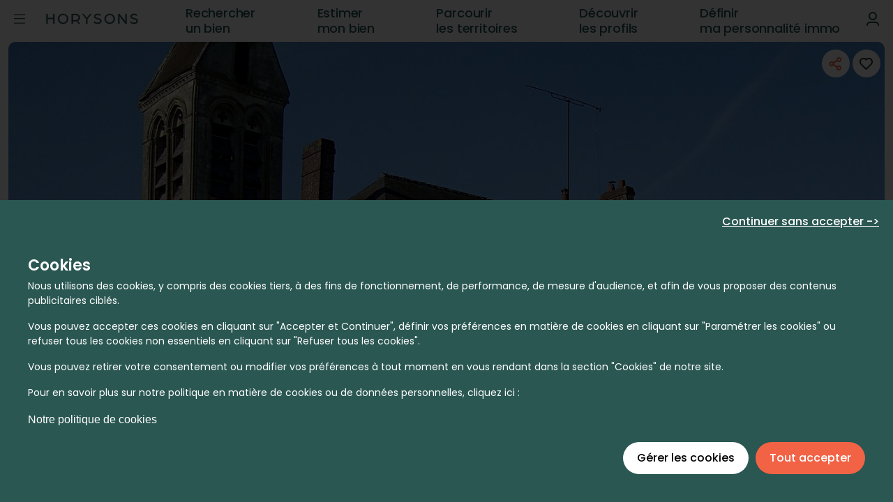

--- FILE ---
content_type: application/javascript; charset=UTF-8
request_url: https://horysons.fr/_nuxt/50c3ed5.js
body_size: 1665
content:
(window.webpackJsonp=window.webpackJsonp||[]).push([[51],{531:function(t,e,o){"use strict";o.r(e);var n=o(8),r=o(7),c=o(9),l=o(2),f=o(10),d=o(4),h=(o(11),o(5),o(21),o(0));function v(){try{var t=!Boolean.prototype.valueOf.call(Reflect.construct(Boolean,[],function(){}))}catch(t){}return(v=function(){return!!t})()}var w=function(t,e,o,desc){var n,r=arguments.length,c=r<3?e:null===desc?desc=Object.getOwnPropertyDescriptor(e,o):desc;if("object"===("undefined"==typeof Reflect?"undefined":Object(d.a)(Reflect))&&"function"==typeof Reflect.decorate)c=Reflect.decorate(t,e,o,desc);else for(var i=t.length-1;i>=0;i--)(n=t[i])&&(c=(r<3?n(c):r>3?n(e,o,c):n(e,o))||c);return r>3&&c&&Object.defineProperty(e,o,c),c},O=function(t){function e(){return Object(r.a)(this,e),t=this,o=e,n=arguments,o=Object(l.a)(o),Object(c.a)(t,v()?Reflect.construct(o,n||[],Object(l.a)(t).constructor):o.apply(t,n));var t,o,n}return Object(f.a)(e,t),Object(n.a)(e)}(h.Vue);w([Object(h.Prop)({default:"#000"})],O.prototype,"color",void 0),w([Object(h.Prop)({default:"14"})],O.prototype,"width",void 0),w([Object(h.Prop)({default:"14"})],O.prototype,"height",void 0);var j=O=w([h.Component],O),y=o(12),component=Object(y.a)(j,function(){var t=this,e=t._self._c;t._self._setupProxy;return e("svg",{attrs:{width:t.width,height:t.height,viewBox:"0 0 11 20",fill:"none",xmlns:"http://www.w3.org/2000/svg"}},[e("path",{attrs:{d:"M9.67109 11.4373L10.2031 7.96851H6.875V5.71851C6.875 4.76952 7.34 3.84351 8.83063 3.84351H10.3438V0.890381C10.3438 0.890381 8.97055 0.656006 7.65758 0.656006C4.91656 0.656006 3.125 2.31726 3.125 5.32476V7.96851H0.078125V11.4373H3.125V19.8227C4.36744 20.0171 5.63256 20.0171 6.875 19.8227V11.4373H9.67109Z",fill:t.color}})])},[],!1,null,null,null);e.default=component.exports}}]);

--- FILE ---
content_type: application/javascript; charset=UTF-8
request_url: https://horysons.fr/_nuxt/4ce815a.js
body_size: 5499
content:
!function(e){function c(data){for(var c,d,n=data[0],o=data[1],l=data[2],i=0,h=[];i<n.length;i++)d=n[i],Object.prototype.hasOwnProperty.call(r,d)&&r[d]&&h.push(r[d][0]),r[d]=0;for(c in o)Object.prototype.hasOwnProperty.call(o,c)&&(e[c]=o[c]);for(v&&v(data);h.length;)h.shift()();return t.push.apply(t,l||[]),f()}function f(){for(var e,i=0;i<t.length;i++){for(var c=t[i],f=!0,d=1;d<c.length;d++){var o=c[d];0!==r[o]&&(f=!1)}f&&(t.splice(i--,1),e=n(n.s=c[0]))}return e}var d={},r={198:0},t=[];function n(c){if(d[c])return d[c].exports;var f=d[c]={i:c,l:!1,exports:{}};return e[c].call(f.exports,f,f.exports,n),f.l=!0,f.exports}n.e=function(e){var c=[],f=r[e];if(0!==f)if(f)c.push(f[2]);else{var d=new Promise(function(c,d){f=r[e]=[c,d]});c.push(f[2]=d);var t,script=document.createElement("script");script.charset="utf-8",script.timeout=120,n.nc&&script.setAttribute("nonce",n.nc),script.src=function(e){return n.p+""+{0:"de6d2df",1:"b756915",2:"d953134",3:"1ca1d4f",4:"8b1a59a",5:"fe02bd7",6:"9e8a870",7:"d54a661",8:"df50bbd",9:"7d67680",10:"2670242",11:"c6c9d8a",12:"e5bb9ae",13:"0be451c",14:"77d938e",15:"9cb37df",16:"1c222c2",17:"962c91a",18:"44aa309",19:"785b90b",20:"1987e9e",21:"0ea8de4",22:"50c8084",23:"33b7783",24:"f916a72",25:"e03e069",26:"50a01b9",27:"422c88f",28:"b0a5020",29:"5c6be34",30:"b9fd117",31:"65d1677",32:"b2a263e",33:"75d87a2",34:"fc04e4b",35:"6e4cc47",36:"880583d",37:"beaf924",38:"08b6e61",39:"857a4f1",40:"f9461a9",41:"a68c1f9",42:"7946811",43:"894ae68",44:"b15f384",45:"dd23b63",46:"0236a42",47:"a473248",48:"d4c18c9",49:"5d16e45",50:"20bb356",51:"50c3ed5",52:"83bc425",53:"34fccb4",54:"fddc9ed",55:"17540d9",56:"7fe6834",57:"d6fb88f",58:"2cff1e7",59:"841cfcc",60:"78b91dc",61:"a250ab5",62:"63d5189",63:"7e96424",64:"863954a",65:"f79a2b6",66:"72e992e",67:"a9ab66c",68:"a428eab",69:"66b0161",70:"7aaae55",71:"4825ad9",72:"0b0ab3c",73:"3c00e6d",74:"60232c0",75:"ea5cc0c",76:"6aacf7c",77:"55fafd9",78:"be9fac8",79:"599c3e7",80:"a6c9464",81:"f436481",82:"1b2a04b",83:"0c8eee7",84:"f205080",85:"787d106",86:"2ea15b5",87:"a8b4176",88:"47fa51f",89:"5620a50",90:"999d1c2",91:"84338a6",92:"28d87fe",93:"5490f9b",94:"6f8a2fb",95:"8313bd5",96:"1f0e508",97:"1556d04",98:"182a155",99:"b8f22b6",100:"d01c93e",101:"b115d72",102:"221b3ff",103:"37638ea",104:"4092a1c",105:"a14e617",106:"12e9557",107:"89f04b2",108:"b2957f0",109:"9731f3c",110:"5509b0d",111:"97ca66d",112:"a3bcee7",113:"48aecba",114:"f98580e",115:"cf92e6e",116:"8132e04",117:"b381f5d",118:"4730d8b",119:"45f2f4a",120:"415737e",121:"802d758",122:"a87abe6",123:"ca3e205",124:"012db29",125:"ef2307d",126:"50498a4",127:"03be5bb",128:"e8fb11f",129:"fd0b50a",130:"63672cd",131:"6e8d4e7",132:"d9c0017",133:"3b9ef7f",134:"427c93f",135:"86d5dac",136:"852358a",137:"4a5df43",138:"9948e24",139:"975b482",140:"5d38ba2",141:"81c09e1",142:"6945255",143:"8c80b44",144:"592eca8",145:"30f547d",146:"45b0d39",147:"ba8903f",148:"7be380a",149:"679cfb1",150:"49fdaca",151:"c4e0108",152:"c1a3169",153:"e001500",154:"6cf670e",155:"13861a4",156:"0898fbf",157:"3e4ccfd",158:"6cb4b3c",159:"a1295ce",160:"752ba46",161:"1951ecd",164:"33f5b31",165:"f1cc140",166:"0682185",167:"160944b",168:"48e9bbe",169:"9b2c6df",170:"bfa4032",171:"c5693a7",172:"016fbc9",173:"17d91db",174:"3864c47",175:"07b2c81",176:"81262ff",177:"b58f485",178:"03a3b9c",179:"0bebbd7",180:"6ab142f",181:"2bb5d45",182:"403daeb",183:"9627601",184:"d96f717",185:"a81d068",186:"6210ad0",187:"d1e1311",188:"58940bc",189:"0ad3e75",190:"0143a06",191:"23c6869",192:"d871336",193:"44f402a",194:"b593990",195:"c8868bc",196:"6df6bda",197:"b6b3e43",200:"2b1946b",201:"bb82dc8",202:"0d86ea2",203:"c4470f1",204:"beba9f2",205:"cbe1d8b",206:"3cf7482",207:"9d1ee42",208:"d5daccd",209:"a43ddb6",210:"8e82589",211:"dcc69b1",212:"233543e",213:"acc8549",214:"845357f",215:"dd128ff",216:"0591e9c",217:"f9e81d4",218:"90ce758",219:"5eb439f",220:"589ee5f",221:"b8cdfd5",222:"47d21d4",223:"3094ade",224:"218aa46",225:"ae54b7d",226:"1c17736",227:"cd0c7f6",228:"2172036",229:"fd97d69",230:"a7912e5",231:"a63e5bd",232:"eb74b97",233:"fded523",234:"0a55a75",235:"13edb1c",236:"bff06b7",237:"4734397",238:"85941a3",239:"a1ddad9",240:"6372205",241:"533ceff",242:"776b976",243:"26f2503",244:"27ecb47"}[e]+".js"}(e);var o=new Error;t=function(c){script.onerror=script.onload=null,clearTimeout(l);var f=r[e];if(0!==f){if(f){var d=c&&("load"===c.type?"missing":c.type),t=c&&c.target&&c.target.src;o.message="Loading chunk "+e+" failed.\n("+d+": "+t+")",o.name="ChunkLoadError",o.type=d,o.request=t,f[1](o)}r[e]=void 0}};var l=setTimeout(function(){t({type:"timeout",target:script})},12e4);script.onerror=script.onload=t,document.head.appendChild(script)}return Promise.all(c)},n.m=e,n.c=d,n.d=function(e,c,f){n.o(e,c)||Object.defineProperty(e,c,{enumerable:!0,get:f})},n.r=function(e){"undefined"!=typeof Symbol&&Symbol.toStringTag&&Object.defineProperty(e,Symbol.toStringTag,{value:"Module"}),Object.defineProperty(e,"__esModule",{value:!0})},n.t=function(e,c){if(1&c&&(e=n(e)),8&c)return e;if(4&c&&"object"==typeof e&&e&&e.__esModule)return e;var f=Object.create(null);if(n.r(f),Object.defineProperty(f,"default",{enumerable:!0,value:e}),2&c&&"string"!=typeof e)for(var d in e)n.d(f,d,function(c){return e[c]}.bind(null,d));return f},n.n=function(e){var c=e&&e.__esModule?function(){return e.default}:function(){return e};return n.d(c,"a",c),c},n.o=function(object,e){return Object.prototype.hasOwnProperty.call(object,e)},n.p="/_nuxt/",n.oe=function(e){throw console.error(e),e};var o=window.webpackJsonp=window.webpackJsonp||[],l=o.push.bind(o);o.push=c,o=o.slice();for(var i=0;i<o.length;i++)c(o[i]);var v=l;f()}([]);

--- FILE ---
content_type: application/javascript; charset=UTF-8
request_url: https://horysons.fr/_nuxt/df50bbd.js
body_size: 14242
content:
(window.webpackJsonp=window.webpackJsonp||[]).push([[8],{1032:function(e,t,n){var content=n(1084);content.__esModule&&(content=content.default),"string"==typeof content&&(content=[[e.i,content,""]]),content.locals&&(e.exports=content.locals);(0,n(24).default)("18f30372",content,!0,{sourceMap:!1})},1033:function(e,t,n){var content=n(1086);content.__esModule&&(content=content.default),"string"==typeof content&&(content=[[e.i,content,""]]),content.locals&&(e.exports=content.locals);(0,n(24).default)("0dd94060",content,!0,{sourceMap:!1})},1048:function(e,t,n){"use strict";n.r(t);var o=n(343),r=n(348),f=n(389),l=(n(32),n(26)),c=n(6),d=n(7),m=n(8),v=n(9),y=n(2),h=n(10),w=n(4),O=(n(78),n(11),n(19),n(18),n(22),n(15),n(5),n(21),n(16),n(42),n(0)),j=n(77),P=n(371),x=n(975),k=n(1046),_=n(1043),C=n(1019),I=n(98),R=n(996),B=n(1065),A=n(108),D=n(372),L=n(380);function H(e,t){var n=Object.keys(e);if(Object.getOwnPropertySymbols){var o=Object.getOwnPropertySymbols(e);t&&(o=o.filter(function(t){return Object.getOwnPropertyDescriptor(e,t).enumerable})),n.push.apply(n,o)}return n}function S(){try{var e=!Boolean.prototype.valueOf.call(Reflect.construct(Boolean,[],function(){}))}catch(e){}return(S=function(){return!!e})()}var z=function(e,t,n,desc){var o,r=arguments.length,f=r<3?t:null===desc?desc=Object.getOwnPropertyDescriptor(t,n):desc;if("object"===("undefined"==typeof Reflect?"undefined":Object(w.a)(Reflect))&&"function"==typeof Reflect.decorate)f=Reflect.decorate(e,t,n,desc);else for(var i=e.length-1;i>=0;i--)(o=e[i])&&(f=(r<3?o(f):r>3?o(t,n,f):o(t,n))||f);return r>3&&f&&Object.defineProperty(t,n,f),f},E=function(e){function t(){var e,n,o,r;return Object(d.a)(this,t),n=this,o=t,r=arguments,o=Object(y.a)(o),(e=Object(v.a)(n,S()?Reflect.construct(o,r||[],Object(y.a)(n).constructor):o.apply(n,r))).favorisBien=e.element.favori,e.defaultImg={src:"/default.jpg",alt:"/default.jpg",title:"/default.jpg",creatorInfo:"",isthumbnail:!1,licenseLink:"",licenseName:""},e}return Object(h.a)(t,e),Object(m.a)(t,[{key:"query",get:function(){var e=function(e){for(var t=1;t<arguments.length;t++){var n=null!=arguments[t]?arguments[t]:{};t%2?H(Object(n),!0).forEach(function(t){Object(c.a)(e,t,n[t])}):Object.getOwnPropertyDescriptors?Object.defineProperties(e,Object.getOwnPropertyDescriptors(n)):H(Object(n)).forEach(function(t){Object.defineProperty(e,t,Object.getOwnPropertyDescriptor(n,t))})}return e}({},this.$route.query);return this.element.score>0&&(e.score=this.element.score.toString()),e}},{key:"agenceImagePath",get:function(){return this.element&&this.element.agence&&this.element.agence.logo?this.element.agence.logo:"/default.jpg"}},{key:"setBienHovered",value:function(){this.canBeHovered&&this.$store.commit("carte/setBienHovered",this.element)}},{key:"updateFavori",value:(n=Object(l.a)(regeneratorRuntime.mark(function e(){var t,n;return regeneratorRuntime.wrap(function(e){for(;;)switch(e.prev=e.next){case 0:return e.prev=0,e.next=1,this.$favorisRepository.PostBienFavori(this.element.id);case 1:n=e.sent,this.favorisBien=(null===(t=n.data)||void 0===t?void 0:t.like)||!1,this.$emit("splice-element",this.element.id),e.next=3;break;case 2:e.prev=2,e.catch(0),this.errorHasOccurred();case 3:case"end":return e.stop()}},e,this,[[0,2]])})),function(){return n.apply(this,arguments)})},{key:"handleClick",value:function(){this.trackAdClick(this.formatTitreBien(this.element),Object(L.a)(this.element.typeProjet),this.element.zoneDeVie.name)}}]);var n}(Object(O.mixins)(j.a,P.a,x.a,k.a,A.a,D.a));z([Object(O.Prop)({required:!0})],E.prototype,"element",void 0),z([Object(O.Prop)({default:!1})],E.prototype,"hasAffinity",void 0),z([Object(O.Prop)({default:!1})],E.prototype,"hideAvatarZone",void 0),z([Object(O.Prop)({default:!1})],E.prototype,"hideAgenceAvatar",void 0),z([Object(O.Prop)({default:!0})],E.prototype,"canBeHovered",void 0),z([Object(O.Prop)({default:0})],E.prototype,"index",void 0);var N=E=z([Object(O.Component)({components:{VignetteSlider:B.a,FavorisTooltip:R.a,ANuxtLink:I.a,Ribbon:C.a,InformationsBien:_.a}})],E),T=(n(1085),n(12)),component=Object(T.a)(N,function(){var e=this,t=e._self._c;e._self._setupProxy;return t("div",{staticClass:"vignette"},[t(r.a,{staticClass:"card-container flex-column principal-card-vignette w-100",attrs:{color:"white",elevation:"0"},on:{click:e.handleClick,mouseover:function(){var t;return e.applyStateHoverWithDelay(e.setBienHovered,"bien-".concat(null===(t=e.element.agence)||void 0===t?void 0:t.id))},mouseout:function(){return e.applyStateHoverWithDelay()}}},[t("ANuxtLink",{attrs:{route:{destination:"front",rawLocation:"/bien/"+e.element.slug},query:e.query,blank:!e.mobile,"no-prefetch":""}},[t("div",[t("vignette-slider",{staticClass:"vignette-slider",attrs:{"list-elements":e.element.images.length>0?e.element.images:[e.defaultImg],bien:e.element}}),e._v(" "),e.element.agence&&!e.hideAgenceAvatar?t("div",{staticClass:"agence",on:{click:function(e){e.stopPropagation()}}},[t("div",{staticClass:"agence-logo mx-0"},[t("ANuxtLink",{attrs:{route:{destination:"front",rawLocation:"/agence/"+e.element.agence.slug},query:e.query,blank:!e.mobile,"no-prefetch":""}},[t("div",{staticClass:"d-flex"},[t(o.a,{staticClass:"avatar-agence",attrs:{size:"35.42"}},[t(f.a,{attrs:{src:e.agenceImagePath,alt:e.element.agence.name,"lazy-src":"/default.jpg"}})],1),e._v(" "),t("span",{staticClass:"agence-name"},[e._v(e._s(e.element.agence.name))])],1)]),e._v(" "),t("favoris-tooltip",{attrs:{"is-in-favorites":e.favorisBien,"favorite-track":{bien:e.element,typeTrackClick:"Card"}},on:{"update-favori":e.updateFavori}})],1)]):e._e(),e._v(" "),t("div",{staticClass:"bien-vignette",on:{click:function(e){e.stopPropagation()}}},[e.hasAffinity&&e.element.score>0?t("div",{staticClass:"badge-affinity"},[t(o.a,{staticClass:"badge",attrs:{size:"68","float-right":""}},[t("span",{staticClass:"affinity"},[e._v(e._s(Math.round(e.element.score))+"%")]),e._v(" "),t("span",{staticClass:"text-affinity"},[e._v(e._s(e.$i18n.t("affinityText")))])])],1):e._e(),e._v(" "),t("informations-bien",{staticClass:"information-v2",attrs:{"type-vignette":!0,bien:e.element,"hide-avatar-zone":e.hideAvatarZone}})],1)],1)])],1)],1)},[],!1,null,"70e1f380",null);t.default=component.exports},1065:function(e,t,n){"use strict";var o=n(1357),r=n(1358),f=n(7),l=n(8),c=n(9),d=n(2),m=n(10),v=n(4),y=(n(11),n(5),n(21),n(0)),h=n(998),w=n(59),O=n(77);function j(){try{var e=!Boolean.prototype.valueOf.call(Reflect.construct(Boolean,[],function(){}))}catch(e){}return(j=function(){return!!e})()}var P=function(e,t,n,desc){var o,r=arguments.length,f=r<3?t:null===desc?desc=Object.getOwnPropertyDescriptor(t,n):desc;if("object"===("undefined"==typeof Reflect?"undefined":Object(v.a)(Reflect))&&"function"==typeof Reflect.decorate)f=Reflect.decorate(e,t,n,desc);else for(var i=e.length-1;i>=0;i--)(o=e[i])&&(f=(r<3?o(f):r>3?o(t,n,f):o(t,n))||f);return r>3&&f&&Object.defineProperty(t,n,f),f},x=function(e){function t(){var e,n,o,r;return Object(f.a)(this,t),n=this,o=t,r=arguments,o=Object(d.a)(o),(e=Object(c.a)(n,j()?Reflect.construct(o,r||[],Object(d.a)(n).constructor):o.apply(n,r))).indexImage=0,e}return Object(m.a)(t,e),Object(l.a)(t,[{key:"handleChangeImage",value:function(e,t){"NEXT"===t?this.indexImage++:this.indexImage--,null==e||e.preventDefault(),null==e||e.stopPropagation()}}])}(Object(y.mixins)(O.a));P([Object(y.Prop)()],x.prototype,"listElements",void 0),P([Object(y.Prop)()],x.prototype,"bien",void 0);var k=x=P([Object(y.Component)({components:{Icon:w.a,CarouselVignette:h.a}})],x),_=(n(1083),n(12)),component=Object(_.a)(k,function(){var e=this,t=e._self._c;e._self._setupProxy;return t(o.a,{attrs:{height:"auto","hide-delimiters":"",continuous:!1,cycle:!1,"show-arrows-on-hover":""},scopedSlots:e._u([{key:"prev",fn:function(n){var o=n.attrs;return[e.mobile?e._e():t("div",e._b({staticClass:"chevron-background",on:{click:function(t){e.handleChangeImage(t,"PREVIOUS")}}},"div",o,!1),[t("icon",{attrs:{icon:"chevron",width:"12",height:"15",color:"#434847",transform:"rotate(180) translate(-7 -14)"}})],1)]}},{key:"next",fn:function(n){var o=n.attrs;return[e.mobile?e._e():t("div",e._b({staticClass:"chevron-background",on:{click:function(t){e.handleChangeImage(t,"NEXT")}}},"div",o,!1),[t("icon",{attrs:{icon:"chevron",width:"12",height:"15",color:"#434847"}})],1)]}}]),model:{value:e.indexImage,callback:function(t){e.indexImage=t},expression:"indexImage"}},[e._v(" "),e._v(" "),e._l(e.listElements,function(element,i){return t(r.a,{key:i},[t("carousel-vignette",{attrs:{images:[element],bien:e.bien,"img-position":"bottom"}})],1)})],2)},[],!1,null,"13997766",null);t.a=component.exports},1083:function(e,t,n){"use strict";n(1032)},1084:function(e,t,n){var o=n(23),r=n(61),f=n(66),l=n(67),c=n(68),d=n(69),m=n(70),v=n(71),y=n(72),h=n(73),w=n(74),O=n(75),j=n(76),P=o(function(i){return i[1]}),x=r(f),k=r(l),_=r(c),C=r(d),I=r(m),R=r(v),B=r(y),A=r(h),D=r(w),L=r(O),H=r(j);P.push([e.i,'@font-face{font-display:swap;font-family:"Poppins";font-style:normal;font-weight:100;src:url('+x+') format("truetype")}@font-face{font-display:swap;font-family:"Poppins";font-style:normal;font-weight:200;src:url('+k+') format("truetype")}@font-face{font-display:swap;font-family:"Poppins";font-style:normal;font-weight:300;src:url('+_+') format("truetype")}@font-face{font-display:swap;font-family:"Poppins";font-style:normal;font-weight:400;src:url('+C+') format("truetype")}@font-face{font-display:swap;font-family:"Poppins";font-style:normal;font-weight:500;src:url('+I+') format("truetype")}@font-face{font-display:swap;font-family:"Poppins";font-style:normal;font-weight:600;src:url('+R+') format("truetype")}@font-face{font-display:swap;font-family:"Poppins";font-style:normal;font-weight:700;src:url('+B+') format("truetype")}@font-face{font-display:swap;font-family:"Poppins";font-style:normal;font-weight:800;src:url('+A+') format("truetype")}@font-face{font-display:swap;font-family:"Poppins";font-style:normal;font-weight:900;src:url('+D+') format("truetype")}@font-face{font-display:swap;font-family:"Lora";font-style:normal;font-weight:400;src:url('+L+') format("truetype")}@font-face{font-display:swap;font-family:"Lora";font-style:italic;font-weight:400;src:url('+H+') format("truetype")}.chevron-background[data-v-13997766]{align-items:center;background-color:#fff;border-radius:1.875rem;display:flex;height:1.875rem;justify-content:center;opacity:.8;width:1.875rem}[data-v-13997766] .v-window__next{z-index:2!important}',""]),P.locals={},e.exports=P},1085:function(e,t,n){"use strict";n(1033)},1086:function(e,t,n){var o=n(23),r=n(61),f=n(66),l=n(67),c=n(68),d=n(69),m=n(70),v=n(71),y=n(72),h=n(73),w=n(74),O=n(75),j=n(76),P=o(function(i){return i[1]}),x=r(f),k=r(l),_=r(c),C=r(d),I=r(m),R=r(v),B=r(y),A=r(h),D=r(w),L=r(O),H=r(j);P.push([e.i,'@font-face{font-display:swap;font-family:"Poppins";font-style:normal;font-weight:100;src:url('+x+') format("truetype")}@font-face{font-display:swap;font-family:"Poppins";font-style:normal;font-weight:200;src:url('+k+') format("truetype")}@font-face{font-display:swap;font-family:"Poppins";font-style:normal;font-weight:300;src:url('+_+') format("truetype")}@font-face{font-display:swap;font-family:"Poppins";font-style:normal;font-weight:400;src:url('+C+') format("truetype")}@font-face{font-display:swap;font-family:"Poppins";font-style:normal;font-weight:500;src:url('+I+') format("truetype")}@font-face{font-display:swap;font-family:"Poppins";font-style:normal;font-weight:600;src:url('+R+') format("truetype")}@font-face{font-display:swap;font-family:"Poppins";font-style:normal;font-weight:700;src:url('+B+') format("truetype")}@font-face{font-display:swap;font-family:"Poppins";font-style:normal;font-weight:800;src:url('+A+') format("truetype")}@font-face{font-display:swap;font-family:"Poppins";font-style:normal;font-weight:900;src:url('+D+') format("truetype")}@font-face{font-display:swap;font-family:"Lora";font-style:normal;font-weight:400;src:url('+L+') format("truetype")}@font-face{font-display:swap;font-family:"Lora";font-style:italic;font-weight:400;src:url('+H+') format("truetype")}.v-btn--is-elevated[data-v-70e1f380],.v-btn--is-elevated[data-v-70e1f380]:active{box-shadow:none}.card-container[data-v-70e1f380]{min-width:17.5rem;padding:.312rem}.isHovered[data-v-70e1f380]{border-radius:.3125rem;box-shadow:0 0 .25rem .125rem #f26346!important}.vignette[data-v-70e1f380]{min-width:18.75rem;padding:.85rem;width:100%}.vignette .principal-card-vignette[data-v-70e1f380]{padding:1.875rem .312rem .312rem}.vignette .agence[data-v-70e1f380]{left:1rem;position:absolute;top:1.5rem;width:100%}.vignette .agence .agence-name[data-v-70e1f380]{color:#000;font:normal 400 .875rem/1.1875rem "Poppins",sans-serif;margin-left:.313rem;margin-top:.5rem;overflow:hidden;text-overflow:ellipsis;text-transform:capitalize;white-space:nowrap}.vignette .agence .bien .bien-infos[data-v-70e1f380]{align-items:flex-start}.vignette .agence .bien .bien-infos .bien-number[data-v-70e1f380]{align-items:center;color:#878a8a;display:flex;font:normal 300 .875rem/1.375rem "Poppins",sans-serif}.vignette .agence .agence-logo[data-v-70e1f380]{margin-top:-1.313rem;max-width:15rem}.vignette .agence .agence-logo[data-v-70e1f380] .addFavoris{margin-right:.5rem}.vignette .avatar-agence[data-v-70e1f380]{border-radius:10px}.vignette .bien-vignette[data-v-70e1f380]{margin:0}.vignette .bien-vignette .badge-affinity[data-v-70e1f380]{margin:0 .625rem 0 0;position:relative;top:-3rem}.vignette .bien-vignette .badge-affinity .badge[data-v-70e1f380]{background:#f26346;flex-direction:column;position:absolute;right:0}.vignette .bien-vignette .badge-affinity .badge .affinity[data-v-70e1f380]{color:#fff;flex:none;font:normal 600 1.063rem/1.25rem "Poppins",sans-serif;text-align:center}.vignette .bien-vignette .badge-affinity .badge .text-affinity[data-v-70e1f380]{color:#fff;font:normal 400 .75rem/1rem "Poppins",sans-serif;text-align:center}.vignette .information-v2[data-v-70e1f380] .prix-bien{max-width:12.5rem!important}.vignette .information-v2[data-v-70e1f380] .prix-vignette{white-space:nowrap!important}.vignette .information-v2[data-v-70e1f380] .address-vignette{max-width:12.5em}.vignette .information-v2[data-v-70e1f380] .address-vignette>p{overflow:hidden;text-overflow:ellipsis;white-space:nowrap}',""]),P.locals={},e.exports=P}}]);

--- FILE ---
content_type: application/javascript; charset=UTF-8
request_url: https://horysons.fr/_nuxt/4734397.js
body_size: 4386
content:
(window.webpackJsonp=window.webpackJsonp||[]).push([[237],{1480:function(t,e,o){var content=o(1940);content.__esModule&&(content=content.default),"string"==typeof content&&(content=[[t.i,content,""]]),content.locals&&(t.exports=content.locals);(0,o(24).default)("6515930e",content,!0,{sourceMap:!1})},1939:function(t,e,o){"use strict";o(1480)},1940:function(t,e,o){var n=o(23),r=o(61),f=o(66),l=o(67),c=o(68),m=o(69),d=o(70),y=o(71),w=o(72),h=o(73),v=o(74),j=o(75),C=o(76),O=n(function(i){return i[1]}),P=r(f),N=r(l),x=r(c),_=r(m),k=r(d),F=r(y),R=r(w),V=r(h),D=r(v),z=r(j),I=r(C);O.push([t.i,'@font-face{font-display:swap;font-family:"Poppins";font-style:normal;font-weight:100;src:url('+P+') format("truetype")}@font-face{font-display:swap;font-family:"Poppins";font-style:normal;font-weight:200;src:url('+N+') format("truetype")}@font-face{font-display:swap;font-family:"Poppins";font-style:normal;font-weight:300;src:url('+x+') format("truetype")}@font-face{font-display:swap;font-family:"Poppins";font-style:normal;font-weight:400;src:url('+_+') format("truetype")}@font-face{font-display:swap;font-family:"Poppins";font-style:normal;font-weight:500;src:url('+k+') format("truetype")}@font-face{font-display:swap;font-family:"Poppins";font-style:normal;font-weight:600;src:url('+F+') format("truetype")}@font-face{font-display:swap;font-family:"Poppins";font-style:normal;font-weight:700;src:url('+R+') format("truetype")}@font-face{font-display:swap;font-family:"Poppins";font-style:normal;font-weight:800;src:url('+V+') format("truetype")}@font-face{font-display:swap;font-family:"Poppins";font-style:normal;font-weight:900;src:url('+D+') format("truetype")}@font-face{font-display:swap;font-family:"Lora";font-style:normal;font-weight:400;src:url('+z+') format("truetype")}@font-face{font-display:swap;font-family:"Lora";font-style:italic;font-weight:400;src:url('+I+') format("truetype")}.btn-avis[data-v-23c3ddf2]{background-color:#2a5752!important;border-radius:1.875rem;color:#fff!important;font:normal 400 .875rem/1.3125rem "Poppins",sans-serif;letter-spacing:.04em;padding:1rem 1rem 1rem 1.375rem;text-transform:none;width:12.375rem!important}',""]),O.locals={},t.exports=O},2072:function(t,e,o){"use strict";o.r(e);var n=o(929),r=o(7),f=o(8),l=o(9),c=o(2),m=o(10),d=o(4),y=(o(11),o(5),o(21),o(37),o(40),o(0)),w=o(77),h=o(59);function v(){try{var t=!Boolean.prototype.valueOf.call(Reflect.construct(Boolean,[],function(){}))}catch(t){}return(v=function(){return!!t})()}var j=function(t,e,o,desc){var n,r=arguments.length,f=r<3?e:null===desc?desc=Object.getOwnPropertyDescriptor(e,o):desc;if("object"===("undefined"==typeof Reflect?"undefined":Object(d.a)(Reflect))&&"function"==typeof Reflect.decorate)f=Reflect.decorate(t,e,o,desc);else for(var i=t.length-1;i>=0;i--)(n=t[i])&&(f=(r<3?n(f):r>3?n(e,o,f):n(e,o))||f);return r>3&&f&&Object.defineProperty(e,o,f),f},C=function(t){function e(){var t,o,n,f;return Object(r.a)(this,e),o=this,n=e,f=arguments,n=Object(c.a)(n),(t=Object(l.a)(o,v()?Reflect.construct(n,f||[],Object(c.a)(o).constructor):n.apply(o,f))).classNewVerbatim=null,t.showNewCard=!1,t}return Object(m.a)(e,t),Object(f.a)(e,[{key:"addContribution",value:function(){this.classNewVerbatim="addNew",this.showNewCard=!this.showNewCard}}])}(Object(y.mixins)(w.a));j([Object(y.Prop)()],C.prototype,"htmlId",void 0),j([Object(y.Prop)()],C.prototype,"zoneDeVie",void 0);var O=C=j([Object(y.Component)({components:{"avis-habitants":function(){return o.e(236).then(o.bind(null,2076))},verbatim:function(){return Promise.all([o.e(223),o.e(224)]).then(o.bind(null,2031))},Icon:h.a}})],C),P=(o(1939),o(12)),component=Object(P.a)(O,function(){var t=this,e=t._self._c;t._self._setupProxy;return e("article",{staticClass:"avis-verbatims col-12",attrs:{id:t.htmlId}},[e("verbatim",{staticClass:"verbatims",attrs:{"html-id":"listDeCardverbatims",comments:t.zoneDeVie.verbatims,"zone-de-vie":t.zoneDeVie,"class-new-verbatim":t.classNewVerbatim},model:{value:t.showNewCard,callback:function(e){t.showNewCard=e},expression:"showNewCard"}}),t._v(" "),e("div",{staticClass:"d-flex justify-center align-center ma-5"},[t.showNewCard?t._e():e(n.a,{staticClass:"btn-avis",on:{click:function(e){t.$auth.user?t.addContribution():t.$emit("try-login")}}},[t._v("\n      "+t._s(t.$i18n.t("donnerSonAvis"))+"\n      "),e("icon",{staticClass:"ml-1",attrs:{color:"#FFFFFF",icon:"longArrow",width:"24px",height:"10px"}})],1)],1)],1)},[],!1,null,"23c3ddf2",null);e.default=component.exports}}]);

--- FILE ---
content_type: application/javascript; charset=UTF-8
request_url: https://horysons.fr/_nuxt/a428eab.js
body_size: 25142
content:
(window.webpackJsonp=window.webpackJsonp||[]).push([[68],{547:function(C,t,e){"use strict";e.r(t);var o=e(8),r=e(7),n=e(9),c=e(2),l=e(10),f=e(4),H=(e(11),e(5),e(21),e(0));function d(){try{var C=!Boolean.prototype.valueOf.call(Reflect.construct(Boolean,[],function(){}))}catch(C){}return(d=function(){return!!C})()}var h=function(C,t,e,desc){var o,r=arguments.length,n=r<3?t:null===desc?desc=Object.getOwnPropertyDescriptor(t,e):desc;if("object"===("undefined"==typeof Reflect?"undefined":Object(f.a)(Reflect))&&"function"==typeof Reflect.decorate)n=Reflect.decorate(C,t,e,desc);else for(var i=C.length-1;i>=0;i--)(o=C[i])&&(n=(r<3?o(n):r>3?o(t,e,n):o(t,e))||n);return r>3&&n&&Object.defineProperty(t,e,n),n},v=function(C){function t(){return Object(r.a)(this,t),C=this,e=t,o=arguments,e=Object(c.a)(e),Object(n.a)(C,d()?Reflect.construct(e,o||[],Object(c.a)(C).constructor):e.apply(C,o));var C,e,o}return Object(l.a)(t,C),Object(o.a)(t)}(H.Vue);h([Object(H.Prop)({default:"#FFFFFF"})],v.prototype,"color",void 0),h([Object(H.Prop)({default:"1rem"})],v.prototype,"width",void 0),h([Object(H.Prop)({default:"1rem"})],v.prototype,"height",void 0);var O=v=h([H.Component],v),j=e(12),component=Object(j.a)(O,function(){var C=this,t=C._self._c;C._self._setupProxy;return t("svg",{attrs:{width:"61",height:"78",viewBox:"0 0 61 78",fill:"none",xmlns:"http://www.w3.org/2000/svg"}},[t("path",{attrs:{d:"M0 32.374C0 31.9755 0.100829 31.4775 0.100829 31.079C0.201655 25.8992 0.302481 20.7194 0.403307 15.6392C0.504134 10.6586 0.504135 5.57839 0.604961 0.597791C0.604961 0.398567 0.60496 0.199343 0.705786 0.0997314C0.705786 0.298955 0.705786 0.498179 0.705786 0.797015C0.705786 5.97683 0.705786 11.1567 0.705786 16.3365C0.705786 22.8112 0.806611 29.1864 0.806611 35.6612C1.31074 38.8488 1.00827 42.0363 1.10909 45.2239C1.20992 48.4115 1.10909 51.5991 1.20992 54.7867C1.20992 55.1851 1.41157 55.5836 1.61323 55.982C1.71405 56.2808 1.81488 56.4801 2.01653 56.6793C2.01653 56.5797 2.01653 56.4801 2.01653 56.3805C2.11736 53.9898 2.11736 51.5991 2.21818 49.2084C2.31901 46.5189 2.31901 43.8294 2.41984 41.2394C2.41984 40.841 2.41984 40.4426 2.41984 40.1437C2.82314 38.6495 2.62149 37.1554 2.62149 35.6612C2.72232 34.167 2.72231 32.6728 2.72231 31.1786C2.82314 28.3895 2.82314 25.7 2.92397 22.9109C3.02479 17.0338 3.12562 11.057 3.22645 5.17994C3.22645 5.08033 3.22645 4.8811 3.22645 4.78149H3.32727C3.32727 4.8811 3.4281 4.98071 3.4281 5.08033C3.4281 8.56674 3.4281 12.0532 3.4281 15.5396C3.4281 17.9303 3.4281 20.4206 3.4281 22.8112C3.4281 27.3934 3.52893 31.9755 3.52893 36.5577C3.52893 38.2511 3.52893 39.9445 3.52893 41.5383C3.52893 41.7375 3.62975 41.8371 3.62975 42.0363C3.62975 42.136 3.73058 42.2356 3.73058 42.4348C3.73058 47.515 3.8314 52.5952 3.8314 57.5758C3.8314 58.4723 3.8314 59.3688 3.8314 60.2653C3.8314 60.6638 4.13389 61.1618 4.43636 61.4607C4.43636 60.9626 4.43636 60.5642 4.43636 60.0661C4.53719 57.8746 4.53719 55.7828 4.63802 53.5913C4.73884 50.9018 4.73884 48.3119 4.83967 45.6224C4.83967 45.2239 4.83967 44.8255 4.83967 44.427V44.3274C5.24297 44.1282 5.04132 43.8294 5.04132 43.5305C5.14215 40.0441 5.24298 36.5577 5.24298 33.1709C5.24298 31.079 5.3438 29.0868 5.44463 26.9949C5.74711 21.0182 5.64628 15.1411 5.74711 9.16441C5.74711 9.0648 5.74711 8.96519 5.74711 8.86558C5.74711 8.86558 5.74711 8.86558 5.84793 8.76597C5.84793 8.96519 5.94876 9.0648 5.94876 9.16441C5.94876 14.7427 5.94876 20.2213 5.94876 25.7996C5.94876 28.9872 6.04959 32.0752 6.04959 35.2627C6.04959 38.6495 6.04959 42.136 6.15041 45.5228C6.15041 45.722 6.25124 45.8216 6.25124 46.0208C6.25124 46.1204 6.35206 46.22 6.35206 46.4193C6.35206 52.396 6.45289 58.2731 6.45289 64.2498C6.45289 64.5486 6.65455 64.8475 6.95703 65.0467C6.95703 64.7479 6.95703 64.5486 6.95703 64.3494C7.05785 60.4645 7.15868 56.5797 7.2595 52.5952C7.2595 50.9018 7.36033 49.308 7.36033 47.6146V47.515C7.76363 47.3158 7.56198 47.0169 7.56198 46.7181C7.66281 43.1321 7.76364 39.546 7.76364 35.96C7.76364 33.9678 7.76364 31.9755 7.96529 29.9833C8.26777 26.9949 8.06612 24.0066 8.16695 21.0182C8.26777 18.0299 8.26777 15.0415 8.26777 12.0532C8.26777 11.9535 8.26777 11.8539 8.26777 11.7543H8.36859C8.36859 11.8539 8.46942 11.9535 8.46942 12.1528C8.46942 18.1295 8.3686 24.0066 8.46942 29.9833C8.57025 32.872 8.57025 35.7608 8.57025 38.6495C8.57025 41.9367 8.57025 45.3235 8.67108 48.6107C8.67108 48.81 8.7719 48.9096 8.7719 49.0092C8.7719 49.1088 8.87273 49.308 8.87273 49.4076C8.87273 53.2925 8.97356 57.277 8.97356 61.1618C8.97356 63.1541 8.97356 65.1463 8.97356 67.0389C8.97356 67.2382 8.97355 67.537 9.27603 67.6366C9.27603 67.537 9.27603 67.4374 9.37686 67.3378C9.47769 63.951 9.57852 60.4645 9.67934 57.0777C9.78017 54.7867 9.78016 52.4956 9.88099 50.2045C9.88099 50.1049 9.88099 50.0053 9.88099 50.0053C10.1835 49.8061 10.0826 49.5072 10.0826 49.2084C10.1835 45.3235 10.2843 41.4387 10.3851 37.6534C10.3851 35.8604 10.2843 34.0674 10.486 32.374C10.7884 29.8837 10.6876 27.3934 10.6876 24.8035C10.7884 21.3171 10.7884 17.8306 10.7884 14.2446C10.7884 14.145 10.7884 14.0454 10.7884 13.9458H10.8893C10.8893 14.145 10.9901 14.2446 10.9901 14.4438C10.9901 15.8384 10.9901 17.233 10.9901 18.6275C10.9901 21.7155 10.9901 24.8035 10.9901 27.8914C10.9901 29.3856 10.8893 30.7802 10.9901 32.2744C11.2926 35.3623 11.0909 38.4503 11.1917 41.5383C11.2926 44.6263 11.1917 47.7142 11.2926 50.8022C11.2926 51.0014 11.3934 51.101 11.3934 51.3002C11.3934 51.3999 11.4942 51.4995 11.4942 51.6987C11.4942 57.6754 11.595 63.5525 11.595 69.5292C11.595 69.6288 11.6959 69.8281 11.6959 69.9277H11.7967C11.7967 69.8281 11.7967 69.7284 11.7967 69.7284C11.8975 67.1385 11.8975 64.6482 11.9983 62.0583C12.0992 59.07 12.2 56.0816 12.3008 53.0933C12.3008 52.7944 12.3008 52.396 12.5025 52.0971C12.7041 51.7983 12.6033 51.3999 12.6033 51.0014C12.7041 48.0131 12.7041 45.0247 12.805 42.0363C12.9058 39.546 12.9058 37.0557 13.0066 34.5654C13.4099 32.9717 13.2083 31.2783 13.2083 29.6845C13.3091 28.0907 13.3091 26.3973 13.3091 24.8035C13.3091 23.2097 13.3091 21.5163 13.3091 19.9225C13.3091 18.7272 13.3091 17.6314 13.3091 16.4361C13.3091 16.3365 13.3091 16.3365 13.3091 16.2369H13.4099C13.4099 16.3365 13.5107 16.5357 13.5107 16.6353C13.5107 18.3287 13.5107 20.0221 13.5107 21.7155C13.5107 25.9988 13.5107 30.1825 13.5107 34.4658C13.8132 35.96 13.6116 37.3546 13.7124 38.8488C13.8132 41.8371 13.7124 44.8255 13.8132 47.8138C13.8132 49.5072 13.8132 51.3002 13.914 52.9937C13.914 53.0933 14.0149 53.2925 14.0149 53.3921C14.0149 53.4917 14.1157 53.6909 14.1157 53.7905C14.1157 58.4723 14.2165 63.1541 14.2165 67.8358C14.2165 69.0312 14.2165 70.3261 14.2165 71.5215C14.2165 71.6211 14.3174 71.7207 14.3174 71.8203H14.4182C14.4182 71.7207 14.4182 71.6211 14.4182 71.5215C14.519 67.1385 14.6198 62.656 14.7207 58.2731C14.7207 56.9781 14.8215 55.5836 14.8215 54.2886C14.8215 54.189 14.9223 54.0894 14.9223 53.9898C14.9223 53.8902 15.0231 53.7905 15.0231 53.6909C15.124 50.8022 15.2248 47.9134 15.2248 45.0247C15.3256 42.5344 15.3256 40.1437 15.3256 37.6534C15.3256 37.1554 15.2248 36.6573 15.4264 36.2589C15.8298 34.8643 15.6281 33.4697 15.6281 32.0752C15.7289 30.6806 15.6281 29.286 15.6281 27.8914C15.6281 26.4969 15.6281 25.1023 15.7289 23.7077C15.7289 21.8151 15.8298 20.0221 15.8298 18.1295C15.8298 18.0299 15.9306 17.9303 15.9306 17.9303C16.0314 18.0299 16.1322 18.1295 16.1322 18.1295C16.1322 18.2291 16.1322 18.3287 16.1322 18.4283C16.1322 24.2058 16.1322 29.9833 16.1322 35.7608C16.1322 36.9561 16.2331 38.1515 16.2331 39.3468C16.2331 42.5344 16.2331 45.6224 16.3339 48.81C16.3339 50.7026 16.2331 52.6948 16.4347 54.5874C16.6364 56.4801 16.5355 58.4723 16.6364 60.3649C16.7372 62.3572 16.6364 64.2498 16.7372 66.242C16.7372 68.2343 16.7372 70.1269 16.7372 72.1191C16.7372 72.418 16.7372 72.7168 16.7372 73.0156C16.7372 73.1153 16.7372 73.2149 16.838 73.4141H16.9388C16.9388 73.3145 17.0397 73.1153 17.0397 73.0156C17.1405 68.8319 17.2413 64.6482 17.3421 60.4645C17.3421 58.8708 17.443 57.3766 17.443 55.7828C17.443 55.6832 17.443 55.5836 17.443 55.5836C17.7455 55.3843 17.6446 54.9859 17.6446 54.7867C17.7455 50.3041 17.8463 45.8216 17.9471 41.3391C17.9471 40.1437 17.9471 39.048 18.0479 37.8526C18.0479 37.6534 18.1488 37.5538 18.2496 37.3546C18.2496 37.255 18.3504 37.1554 18.3504 36.9561C18.3504 33.4697 18.4512 29.9833 18.4512 26.5965C18.4512 24.2058 18.5521 21.8151 18.5521 19.4244C18.5521 19.3248 18.5521 19.3248 18.5521 19.2252C18.8545 19.2252 18.8545 19.3248 18.8545 19.524C18.8545 21.3171 18.8545 23.1101 18.8545 25.0027C18.8545 28.9872 18.7537 32.9717 18.8545 37.0557C18.8545 38.8488 18.9554 40.5422 19.0562 42.3352C19.0562 46.22 19.0562 50.1049 19.157 53.9898C19.157 54.5874 19.0562 55.2847 19.157 55.8824C19.5603 57.8746 19.2579 59.9665 19.3587 61.9587C19.4595 63.951 19.3587 66.0428 19.4595 68.035C19.4595 70.0273 19.4595 72.1191 19.4595 74.1114C19.4595 74.211 19.4595 74.3106 19.4595 74.5098H19.5603C19.5603 74.4102 19.5603 74.3106 19.5603 74.211C19.6612 70.4257 19.762 66.5409 19.8628 62.7556C19.8628 60.7634 19.9636 58.8708 20.0645 56.8785C20.0645 56.7789 20.0645 56.6793 20.0645 56.6793C20.3669 56.4801 20.2661 56.1812 20.2661 55.8824C20.3669 52.4956 20.4678 49.1088 20.4678 45.722C20.5686 43.3313 20.5686 41.0402 20.6694 38.6495C20.6694 38.5499 20.6694 38.4503 20.6694 38.4503C20.9719 38.2511 20.8711 37.8526 20.8711 37.5538C20.9719 31.9755 20.9719 26.3973 21.0727 20.7194C21.0727 20.5202 21.0727 20.3209 21.0727 20.0221C21.3752 20.0221 21.3752 20.2213 21.3752 20.4206C21.3752 22.3132 21.3752 24.2058 21.3752 25.9988C21.3752 30.0829 21.3752 34.0674 21.3752 38.1515C21.7785 40.0441 21.5769 41.9367 21.5769 43.8294C21.6777 48.1127 21.6777 52.396 21.6777 56.7789C21.6777 57.0777 21.8793 57.3766 21.8793 57.775C21.8793 60.0661 21.8793 62.2576 21.8793 64.5486C21.8793 68.1347 21.8793 71.6211 21.9802 75.2071C21.9802 75.3067 21.9802 75.3067 21.9802 75.4063H22.081C22.081 75.3067 22.081 75.2071 22.081 75.0079C22.1818 72.1191 22.1818 69.1308 22.2826 66.242C22.3835 63.3533 22.4843 60.5642 22.4843 57.6754C22.4843 57.5758 22.4843 57.4762 22.4843 57.4762C22.7868 57.277 22.686 56.8785 22.686 56.5797C22.686 54.9859 22.7868 53.4917 22.7868 51.8979C22.8876 49.1088 22.8876 46.3197 22.9884 43.5305C22.9884 42.136 22.9884 40.7414 23.0893 39.4464C23.0893 39.3468 23.1901 39.1476 23.2909 39.048C23.2909 38.9484 23.3917 38.8488 23.3917 38.7491C23.4926 33.7686 23.4926 28.788 23.5934 23.7077C23.5934 22.8112 23.5934 21.9147 23.6942 21.0182C23.6942 20.9186 23.795 20.819 23.8959 20.7194C23.9967 20.819 24.0975 20.9186 24.0975 21.0182C24.0975 22.0143 24.0975 22.9109 24.0975 23.907C24.0975 28.8876 24.0975 33.8682 24.0975 38.8488C24.5008 41.4387 24.1983 44.1282 24.2992 46.7181C24.4 49.6068 24.2992 52.4956 24.4 55.4839C24.4 56.0816 24.4 56.6793 24.4 57.277C24.4 57.3766 24.5008 57.5758 24.5008 57.6754C24.5008 57.775 24.6016 57.8746 24.6016 57.9742C24.6016 63.8513 24.7025 69.7284 24.7025 75.7052C24.7025 75.8048 24.7025 75.9044 24.7025 76.004H24.8033C24.8033 75.9044 24.8033 75.8048 24.8033 75.7052C24.9041 71.6211 25.005 67.537 25.1058 63.4529C25.1058 61.6599 25.2066 59.8669 25.3074 58.0739C25.3074 57.9742 25.3074 57.9742 25.3074 57.8746C25.7107 57.6754 25.5091 57.3766 25.5091 57.0777C25.6099 54.0894 25.6099 51.0014 25.7107 48.0131C25.8116 45.3235 25.8116 42.5344 25.9124 39.8449C25.9124 39.7453 26.0132 39.6457 26.0132 39.4464C26.0132 39.3468 26.114 39.1476 26.114 39.048C26.2149 35.7608 26.2149 32.4736 26.3157 29.1864C26.3157 26.5965 26.4165 24.1062 26.4165 21.5163C26.4165 21.4167 26.4165 21.3171 26.4165 21.3171C26.4165 21.2175 26.5174 21.1178 26.5174 21.1178C26.6182 21.1178 26.719 21.2175 26.719 21.2175C26.719 21.3171 26.719 21.4167 26.719 21.5163C26.719 27.3934 26.719 33.1709 26.719 39.048C26.719 40.1437 26.8198 41.1398 26.8198 42.2356C26.8198 47.3158 26.9207 52.396 26.9207 57.5758C26.9207 57.775 27.0215 57.8746 27.0215 58.0739C27.0215 58.1735 27.1223 58.2731 27.1223 58.3727C27.1223 64.2498 27.2231 70.0273 27.2231 75.9044C27.2231 76.004 27.2231 76.1036 27.324 76.2032L27.4248 76.1036C27.5256 71.5215 27.6264 66.8397 27.7273 62.2576C27.7273 60.9626 27.8281 59.6676 27.8281 58.3727C27.8281 58.2731 27.9289 58.1735 27.9289 58.0739C27.9289 57.9742 28.0297 57.8746 28.0297 57.775C28.1306 54.8863 28.1306 51.9975 28.2314 49.1088C28.3322 46.1204 28.3322 43.0325 28.4331 40.0441C28.4331 39.9445 28.4331 39.8449 28.4331 39.8449C28.7355 39.6457 28.6347 39.2472 28.6347 39.048C28.7355 33.2705 28.8364 27.5926 28.8364 21.8151C28.8364 21.7155 28.8364 21.6159 28.8364 21.6159C28.8364 21.5163 28.9372 21.5163 29.038 21.5163C29.1388 21.5163 29.2397 21.6159 29.2397 21.7155C29.2397 21.8151 29.2397 21.9147 29.2397 22.0143C29.2397 27.8915 29.2397 33.7686 29.2397 39.546C29.5422 40.5422 29.4413 41.4387 29.4413 42.4348C29.4413 45.722 29.5421 49.1088 29.5421 52.396C29.5421 54.189 29.5421 56.0816 29.643 57.8746C29.643 58.5719 29.8446 59.3688 29.8446 60.0661C29.8446 65.4451 29.9455 70.8242 29.9455 76.2032C29.9455 76.3028 29.9455 76.4025 30.0463 76.5021C30.0463 76.4025 30.0463 76.3028 30.0463 76.3028C30.0463 74.4102 30.1471 72.5176 30.1471 70.625C30.2479 66.8397 30.3488 63.1541 30.4496 59.3688C30.4496 59.1696 30.4496 58.9704 30.4496 58.6715C30.4496 58.5719 30.4496 58.4723 30.4496 58.4723C30.7521 58.2731 30.6512 57.9742 30.6512 57.6754C30.7521 54.6871 30.7521 51.6987 30.8529 48.81C30.9537 46.1204 30.9537 43.4309 31.0545 40.7414C31.0545 40.4426 30.9537 40.1437 31.2562 39.8449C31.357 39.7453 31.2562 39.6457 31.2562 39.4464C31.357 35.1631 31.357 30.7802 31.4578 26.4969C31.4578 25.0027 31.4578 23.4089 31.4578 21.9147C31.4578 21.8151 31.4578 21.7155 31.4578 21.7155C31.4578 21.6159 31.5587 21.6159 31.6595 21.5163C31.7603 21.6159 31.7603 21.6159 31.8612 21.7155C31.8612 21.7155 31.8612 21.8151 31.8612 21.9147C31.8612 27.7918 31.8612 33.6689 31.8612 39.546C32.1636 40.3429 32.0628 41.1398 32.0628 41.9367C32.0628 46.9173 32.1636 51.7983 32.1636 56.7789C32.1636 57.1773 32.1636 57.5758 32.1636 57.9742C32.1636 58.0739 32.1636 58.0739 32.1636 58.1735C32.4661 58.4723 32.3653 58.8708 32.3653 59.1696C32.3653 64.8475 32.4661 70.5253 32.4661 76.2032C32.4661 76.3028 32.4661 76.4024 32.5669 76.4024C32.5669 76.3028 32.5669 76.2032 32.5669 76.2032C32.6678 73.0156 32.7686 69.7285 32.7686 66.5409C32.8694 63.8514 32.8694 61.2614 32.9702 58.5719C32.9702 58.4723 32.9702 58.3727 32.9702 58.3727C33.3736 58.1735 33.1719 57.775 33.1719 57.4762C33.2727 54.189 33.3736 51.0014 33.3736 47.7142C33.4744 45.2239 33.4744 42.634 33.5752 40.1437C33.5752 40.0441 33.676 39.8449 33.676 39.7453C33.676 39.6457 33.7769 39.546 33.7769 39.4464C33.7769 36.1592 33.8777 32.9717 33.8777 29.6845C33.8777 26.9949 33.9785 24.3054 33.9785 21.6159C33.9785 21.5163 34.0793 21.4167 34.1802 21.3171C34.281 21.4167 34.3818 21.6159 34.3818 21.7155C34.3818 27.493 34.3818 33.2705 34.3818 39.048C34.7851 40.7414 34.5835 42.5344 34.5835 44.2278C34.6843 48.7103 34.6843 53.0933 34.6843 57.5758C34.6843 57.775 34.7851 57.8746 34.7851 58.0739C34.7851 58.1735 34.8859 58.2731 34.8859 58.3727C34.8859 62.1579 34.8859 66.0428 34.9868 69.8281C34.9868 71.8203 34.9868 73.9121 34.9868 75.9044C34.9868 76.004 34.9868 76.004 35.0876 76.1036C35.0876 76.004 35.0876 76.004 35.0876 75.9044C35.1884 72.418 35.2893 68.9316 35.2893 65.5447C35.3901 63.0545 35.3901 60.6638 35.4909 58.1735C35.4909 58.0739 35.4909 58.0739 35.4909 57.9742C35.7934 57.775 35.6926 57.3766 35.6926 57.0777C35.7934 53.7905 35.8942 50.5034 35.8942 47.2162C35.995 44.7259 35.995 42.2356 36.0959 39.6457V39.546C36.4992 38.8488 36.2975 38.1515 36.2975 37.3546C36.3983 34.2666 36.3983 31.1786 36.3983 28.0907C36.3983 25.7996 36.4992 23.5085 36.4992 21.2175C36.4992 21.1178 36.4992 21.0182 36.4992 21.0182C36.4992 20.9186 36.6 20.9186 36.7008 20.9186C36.7008 20.9186 36.8017 21.0182 36.8017 21.1178C36.8017 21.3171 36.8017 21.4167 36.8017 21.6159C36.8017 27.3934 36.8017 33.1709 36.8017 38.8488C37.1041 40.6418 37.0033 42.4348 37.0033 44.3274C37.1041 48.6107 37.1041 52.894 37.1041 57.277C37.1041 57.4762 37.205 57.5758 37.205 57.775C37.205 57.8746 37.3058 57.9742 37.3058 58.1735C37.3058 63.3533 37.4066 68.4335 37.4066 73.6133C37.4066 74.3106 37.4066 75.0079 37.4066 75.6056C37.4066 75.7052 37.4066 75.8048 37.4066 75.9044H37.5074C37.5074 75.8048 37.5074 75.7052 37.5074 75.6056C37.6083 71.9199 37.7091 68.1347 37.8099 64.449C37.9107 62.2575 37.9107 60.0661 38.0116 57.8746C38.0116 57.6754 38.1124 57.5758 38.2132 57.3766C38.2132 57.277 38.314 57.1773 38.314 57.0777C38.4149 53.4917 38.5157 49.8061 38.5157 46.22C38.6165 43.8294 38.6165 41.5383 38.7174 39.1476C38.7174 39.048 38.7174 38.9484 38.7174 38.9484C39.0198 38.7491 38.919 38.3507 38.919 38.0519C39.0198 34.2666 39.0198 30.3817 39.1207 26.5965C39.1207 24.6043 39.2215 22.612 39.2215 20.6198C39.2215 20.5202 39.2215 20.5202 39.2215 20.4206C39.2215 20.3209 39.3223 20.3209 39.4231 20.2213C39.4231 20.3209 39.524 20.3209 39.524 20.4206C39.524 20.9186 39.524 21.4167 39.524 21.9147C39.524 27.2938 39.524 32.7724 39.524 38.1515C39.8264 39.546 39.7256 40.841 39.7256 42.2356C39.8264 47.0169 39.8264 51.7983 39.8264 56.5797C39.8264 56.6793 39.8264 56.6793 39.8264 56.7789C40.2297 57.1773 40.0281 57.6754 40.0281 58.1735C40.0281 63.7517 40.1289 69.2304 40.1289 74.8087C40.1289 74.9083 40.1289 75.0079 40.1289 75.1075H40.2297C40.2297 75.0079 40.3306 74.9083 40.3306 74.8087C40.4314 71.6211 40.4314 68.4335 40.5322 65.2459C40.6331 62.4568 40.633 59.6676 40.7339 56.8785C40.7339 56.7789 40.8347 56.6793 40.8347 56.5797C40.8347 56.4801 40.9355 56.3805 40.9355 56.1812C40.9355 54.6871 41.0364 53.2925 41.0364 51.7983C41.1372 48.6107 41.238 45.5228 41.238 42.3352C41.238 41.0402 41.238 39.6457 41.3388 38.3507C41.3388 38.2511 41.4397 38.0519 41.4397 37.9523C41.4397 37.8526 41.5405 37.6534 41.5405 37.5538C41.6413 33.5693 41.6413 29.6845 41.7421 25.7C41.7421 23.8074 41.7421 21.9147 41.843 20.1217C41.843 20.0221 41.843 19.8229 41.843 19.7233C41.843 19.6237 41.9438 19.524 42.0446 19.4244C42.0446 19.524 42.1455 19.6237 42.1455 19.7233C42.1455 23.0105 42.1455 26.198 42.1455 29.4852C42.1455 32.0751 42.0446 34.6651 42.1455 37.255C42.2463 38.8488 42.2463 40.4426 42.2463 42.136C42.3471 46.4193 42.3471 50.603 42.3471 54.8863C42.3471 55.1851 42.2463 55.4839 42.3471 55.7828C42.7504 57.0777 42.5488 58.3727 42.5488 59.6676C42.6496 60.9626 42.5488 62.2576 42.5488 63.6521C42.5488 64.9471 42.5488 66.242 42.5488 67.537C42.5488 69.6288 42.5488 71.7207 42.5488 73.8125C42.5488 73.9121 42.5488 74.0118 42.5488 74.1114H42.6496C42.6496 74.0118 42.7504 73.9121 42.7504 73.8125C42.8512 68.9316 43.0529 64.0506 43.1537 59.1696C43.1537 58.1735 43.1537 57.0777 43.2545 56.0816C43.2545 55.8824 43.3554 55.7828 43.4562 55.5836C43.4562 55.3843 43.557 55.1851 43.557 54.9859C43.6578 52.396 43.6578 49.7065 43.7587 47.1165C43.8595 44.3274 43.8595 41.4387 43.9603 38.6495C43.9603 38.1515 43.9603 37.753 43.9603 37.255C43.9603 37.1554 43.9603 37.1554 43.9603 37.0557C44.2628 36.7569 44.162 36.3585 44.162 35.96C44.2628 31.4775 44.2628 26.8953 44.3636 22.4128C44.3636 21.2175 44.3636 19.9225 44.3636 18.7272C44.3636 18.5279 44.3636 18.3287 44.6661 18.3287C44.6661 18.4283 44.6661 18.5279 44.6661 18.6275C44.6661 24.5046 44.6661 30.2821 44.6661 36.1592C44.9686 38.1515 44.7669 40.2433 44.8678 42.2356C44.9686 45.0247 44.8678 47.9134 44.9686 50.7026C44.9686 51.9975 44.9686 53.1929 44.9686 54.4878C44.9686 54.5874 44.9686 54.5874 44.9686 54.6871C45.2711 54.8863 45.1702 55.1851 45.1702 55.4839C45.1702 60.3649 45.2711 65.2459 45.2711 70.0273C45.2711 70.8242 45.2711 71.7207 45.2711 72.5176C45.2711 72.6172 45.2711 72.7168 45.2711 72.8164H45.3719C45.3719 72.7168 45.4727 72.6172 45.4727 72.5176C45.5736 68.3339 45.6744 64.1502 45.7752 59.9665C45.7752 58.0739 45.876 56.2808 45.9769 54.3882C45.9769 54.2886 45.9769 54.2886 45.9769 54.189C46.3802 53.6909 46.1785 53.0933 46.1785 52.4956C46.2793 49.8061 46.2793 47.1165 46.3802 44.427C46.481 41.5383 46.481 38.5499 46.5818 35.6612C46.9851 34.2666 46.7835 32.7724 46.7835 31.3779C46.8843 29.8837 46.7835 28.4891 46.8843 26.9949C46.8843 25.5008 46.8843 24.1062 46.9851 22.612C46.9851 20.7194 47.0859 18.9264 47.0859 17.0338C47.0859 16.9341 47.1868 16.7349 47.1868 16.6353C47.2876 16.6353 47.2876 16.6353 47.3884 16.6353C47.3884 16.8345 47.3884 16.9341 47.3884 17.1334C47.3884 22.9109 47.3884 28.788 47.3884 34.5654C47.6909 37.5538 47.4893 40.5422 47.5901 43.4309C47.6909 46.4193 47.5901 49.4076 47.6909 52.396C47.6909 52.6948 47.5901 52.9937 47.8926 53.1929C47.9934 53.1929 47.8926 53.3921 47.8926 53.4917C47.8926 56.3805 47.8926 59.2692 47.8926 62.0583C47.8926 65.0467 47.8926 67.9354 47.9934 70.9238C47.9934 71.0234 47.9934 71.123 47.9934 71.2226H48.0942C48.0942 71.123 48.195 70.9238 48.195 70.8242C48.195 69.6288 48.2959 68.5331 48.2959 67.3378C48.3967 63.8513 48.4975 60.3649 48.5983 56.8785C48.5983 55.4839 48.6992 54.0894 48.6992 52.7944C48.6992 52.5952 48.8 52.4956 48.9008 52.2964C48.9008 52.1968 49.0016 52.0971 49.0016 51.9975C49.1025 49.0092 49.1025 46.0208 49.2033 43.0325C49.3041 40.0441 49.2033 37.1554 49.405 34.167C49.5058 32.374 49.6066 30.6806 49.6066 28.8876C49.7074 24.3054 49.7074 19.8229 49.8083 15.2407C49.8083 15.0415 49.8083 14.8423 50.0099 14.6431C50.0099 14.7427 50.1107 14.8423 50.1107 14.9419C50.1107 18.8268 50.1107 22.8112 50.1107 26.6961C50.1107 28.6883 50.0099 30.6806 50.1107 32.6728C50.3124 34.9639 50.2116 37.3546 50.2116 39.6457C50.3124 43.3313 50.3124 47.1166 50.3124 50.8022C50.3124 50.9018 50.3124 51.0014 50.3124 51.0014C50.6149 51.2006 50.514 51.4995 50.514 51.7983C50.514 56.3805 50.6149 60.9626 50.6149 65.5447C50.6149 66.6405 50.6149 67.7362 50.6149 68.8319C50.6149 68.9316 50.6149 68.9316 50.6149 69.0312C50.9174 68.9316 50.9174 68.7323 50.9174 68.5331C51.0182 66.4413 51.0182 64.449 51.119 62.3572C51.2198 59.3688 51.3207 56.2808 51.3207 53.2925C51.3207 52.2964 51.4215 51.3999 51.4215 50.4037C51.4215 50.3041 51.4215 50.1049 51.4215 50.1049C51.724 49.8061 51.6231 49.5072 51.6231 49.2084C51.724 45.1243 51.8248 41.1398 51.9256 37.0557C51.9256 35.1631 51.9256 33.2705 52.0264 31.3779C52.3289 27.8914 52.1273 24.405 52.3289 20.9186C52.4297 18.1295 52.4297 15.44 52.4297 12.6508C52.4297 12.5512 52.5306 12.352 52.5306 12.2524H52.6314C52.6314 12.352 52.6314 12.4516 52.6314 12.5512C52.6314 18.3287 52.5306 24.2058 52.6314 29.9833C52.7322 34.7647 52.7322 39.6457 52.833 44.427C52.833 45.6224 52.833 46.9173 52.833 48.1127C52.833 48.2123 52.9339 48.4115 52.9339 48.5111C52.9339 48.6107 53.0347 48.7103 53.0347 48.81C53.0347 54.4878 53.1355 60.2653 53.1355 65.9432C53.1355 66.1424 53.1355 66.3417 53.1355 66.5409C53.2364 66.5409 53.2364 66.5409 53.3372 66.5409C53.438 66.3417 53.6397 66.1424 53.6397 65.9432C53.7405 61.8591 53.8413 57.6754 53.9421 53.5913C54.043 51.5991 54.043 49.6068 54.1438 47.6146C54.1438 47.515 54.1438 47.515 54.1438 47.4154C54.5471 46.6185 54.3454 45.8216 54.3454 45.0247C54.4463 41.4387 54.5471 37.8526 54.6479 34.2666C54.6479 32.374 54.6479 30.581 54.7488 28.6883C55.0512 25.2019 54.8496 21.8151 54.9504 18.3287C55.0512 15.44 55.0512 12.4516 55.0512 9.56286C55.0512 9.46325 55.0512 9.26403 55.0512 9.16441H55.1521C55.1521 9.26403 55.1521 9.36364 55.1521 9.46325C55.1521 13.2485 55.1521 17.1334 55.1521 20.9186C55.1521 22.9109 55.1521 25.0027 55.1521 26.9949C55.2529 32.7724 55.2529 38.5499 55.3537 44.427C55.3537 44.6263 55.3537 44.9251 55.3537 45.1243C55.3537 45.2239 55.4545 45.3235 55.4545 45.4231C55.4545 45.5228 55.5554 45.6224 55.5554 45.722C55.5554 51.0014 55.6562 56.2808 55.6562 61.6599C55.6562 62.2576 55.6562 62.8552 55.6562 63.4529C55.8578 63.1541 56.1603 62.9548 56.1603 62.5564C56.1603 60.863 56.2612 59.1696 56.2612 57.4762C56.362 53.8902 56.4628 50.3041 56.5636 46.7181C56.5636 45.8216 56.5636 44.9251 56.6645 43.929C56.6645 43.5305 56.8661 43.2317 56.8661 42.8332C56.9669 41.2394 56.9669 39.7453 56.9669 38.1515C57.0678 34.8643 57.1686 31.5771 57.1686 28.2899C57.1686 26.9949 57.1686 25.7996 57.2694 24.5046C57.3702 19.9225 57.4711 15.44 57.5719 10.8578C57.5719 9.0648 57.5719 7.27179 57.6727 5.47877C57.6727 5.37916 57.6727 5.27955 57.6727 5.08033H57.7735C57.7735 5.17994 57.7735 5.37916 57.7735 5.47877C57.7735 11.057 57.7735 16.6353 57.7735 22.3132C57.7735 26.0984 57.8744 29.7841 57.8744 33.5693C57.8744 35.96 57.8744 38.4503 57.8744 40.841C57.8744 40.9406 57.7736 41.1398 58.076 41.2394C58.076 41.2394 58.076 41.4387 58.076 41.5383C58.076 45.5228 58.076 49.5072 58.1769 53.5913C58.1769 55.3843 58.1769 57.0777 58.1769 58.8708V58.9704H58.2777C58.5802 58.3727 58.8826 57.775 58.8826 57.0777C58.8826 54.2886 58.9835 51.3999 59.0843 48.6107C59.1851 45.3235 59.1851 41.9367 59.3868 38.6495C59.4876 36.8565 59.5884 34.9639 59.6893 33.1709C59.7901 30.1825 59.7901 27.0946 59.8909 24.1062C59.9917 16.8345 60.0926 9.46325 60.1934 2.19158C60.1934 1.79313 60.1934 1.4943 60.2942 1.09585H60.395C60.395 1.69352 60.395 2.29119 60.395 2.98848C60.395 5.57839 60.395 8.26791 60.395 10.8578C60.395 18.2291 60.4959 25.6004 60.4959 32.9717C60.4959 33.2705 60.4959 33.5693 60.4959 33.9678C60.4959 34.167 60.395 34.4658 60.6975 34.5654C60.6975 34.5654 60.6975 34.7647 60.6975 34.8643C60.6975 39.3468 60.7983 43.8294 60.7983 48.4115C60.7983 49.5072 60.7983 50.5034 60.7983 51.5991C60.8992 51.5991 60.8992 51.5991 61 51.4995C61 60.0661 61 68.5331 61 77.0997C60.1934 77.0997 18.6617 77.0997 0.109661 77.0997C0.109661 61.4607 0 47.1165 0 32.374Z",fill:C.color}})])},[],!1,null,null,null);t.default=component.exports}}]);

--- FILE ---
content_type: application/javascript; charset=UTF-8
request_url: https://horysons.fr/_nuxt/9e8a870.js
body_size: 49384
content:
(window.webpackJsonp=window.webpackJsonp||[]).push([[6],{1099:function(t,e,n){var content=n(1100);content.__esModule&&(content=content.default),"string"==typeof content&&(content=[[t.i,content,""]]),content.locals&&(t.exports=content.locals);(0,n(24).default)("67b9fe32",content,!0,{sourceMap:!1})},1100:function(t,e,n){var o=n(23)(function(i){return i[1]});o.push([t.i,'.theme--light.v-expansion-panels .v-expansion-panel{background-color:#fff;color:rgba(0,0,0,.87)}.theme--light.v-expansion-panels .v-expansion-panel--disabled{color:rgba(0,0,0,.38)}.theme--light.v-expansion-panels .v-expansion-panel:not(:first-child):after{border-color:rgba(0,0,0,.12)}.theme--light.v-expansion-panels .v-expansion-panel-header .v-expansion-panel-header__icon .v-icon{color:rgba(0,0,0,.54)}.theme--light.v-expansion-panels.v-expansion-panels--focusable .v-expansion-panel-header:hover:before{opacity:.04}.theme--light.v-expansion-panels.v-expansion-panels--focusable .v-expansion-panel-header--active:before,.theme--light.v-expansion-panels.v-expansion-panels--focusable .v-expansion-panel-header--active:hover:before,.theme--light.v-expansion-panels.v-expansion-panels--focusable .v-expansion-panel-header:focus:before{opacity:.12}.theme--light.v-expansion-panels.v-expansion-panels--focusable .v-expansion-panel-header--active:focus:before{opacity:.16}.theme--light.v-expansion-panels.v-expansion-panels--hover>.v-expansion-panel>.v-expansion-panel-header:hover:before{opacity:.04}.theme--dark.v-expansion-panels .v-expansion-panel{background-color:#1e1e1e;color:#fff}.theme--dark.v-expansion-panels .v-expansion-panel--disabled{color:hsla(0,0%,100%,.5)}.theme--dark.v-expansion-panels .v-expansion-panel:not(:first-child):after{border-color:hsla(0,0%,100%,.12)}.theme--dark.v-expansion-panels .v-expansion-panel-header .v-expansion-panel-header__icon .v-icon{color:#fff}.theme--dark.v-expansion-panels.v-expansion-panels--focusable .v-expansion-panel-header:hover:before{opacity:.08}.theme--dark.v-expansion-panels.v-expansion-panels--focusable .v-expansion-panel-header--active:before,.theme--dark.v-expansion-panels.v-expansion-panels--focusable .v-expansion-panel-header--active:hover:before,.theme--dark.v-expansion-panels.v-expansion-panels--focusable .v-expansion-panel-header:focus:before{opacity:.24}.theme--dark.v-expansion-panels.v-expansion-panels--focusable .v-expansion-panel-header--active:focus:before{opacity:.32}.theme--dark.v-expansion-panels.v-expansion-panels--hover>.v-expansion-panel>.v-expansion-panel-header:hover:before{opacity:.08}.v-expansion-panels{border-radius:4px;display:flex;flex-wrap:wrap;justify-content:center;list-style-type:none;padding:0;width:100%;z-index:1}.v-expansion-panels>*{cursor:auto}.v-expansion-panels>:first-child{border-top-left-radius:inherit;border-top-right-radius:inherit}.v-expansion-panels>:last-child{border-bottom-left-radius:inherit;border-bottom-right-radius:inherit}.v-expansion-panels:not(.v-expansion-panels--accordion):not(.v-expansion-panels--tile)>.v-expansion-panel--active{border-radius:4px}.v-expansion-panels:not(.v-expansion-panels--accordion):not(.v-expansion-panels--tile)>.v-expansion-panel--active+.v-expansion-panel{border-top-left-radius:4px;border-top-right-radius:4px}.v-expansion-panels:not(.v-expansion-panels--accordion):not(.v-expansion-panels--tile)>.v-expansion-panel--next-active{border-bottom-left-radius:4px;border-bottom-right-radius:4px}.v-expansion-panels:not(.v-expansion-panels--accordion):not(.v-expansion-panels--tile)>.v-expansion-panel--next-active .v-expansion-panel-header{border-bottom-left-radius:inherit;border-bottom-right-radius:inherit}.v-expansion-panel{flex:1 0 100%;max-width:100%;position:relative;transition:.3s cubic-bezier(.25,.8,.5,1)}.v-expansion-panel:before{border-radius:inherit;bottom:0;box-shadow:0 3px 1px -2px rgba(0,0,0,.2),0 2px 2px 0 rgba(0,0,0,.14),0 1px 5px 0 rgba(0,0,0,.12);content:"";left:0;position:absolute;right:0;top:0;transition:box-shadow .28s cubic-bezier(.4,0,.2,1);z-index:-1}.v-expansion-panel:not(:first-child):after{border-top:thin solid;content:"";left:0;position:absolute;right:0;top:0;transition:border-color .2s cubic-bezier(.4,0,.2,1),opacity .2s cubic-bezier(.4,0,.2,1)}.v-expansion-panel--disabled .v-expansion-panel-header{pointer-events:none}.v-expansion-panel--active+.v-expansion-panel,.v-expansion-panel--active:not(:first-child){margin-top:16px}.v-expansion-panel--active+.v-expansion-panel:after,.v-expansion-panel--active:not(:first-child):after{opacity:0}.v-expansion-panel--active>.v-expansion-panel-header{min-height:64px}.v-expansion-panel--active>.v-expansion-panel-header--active .v-expansion-panel-header__icon:not(.v-expansion-panel-header__icon--disable-rotate) .v-icon{transform:rotate(-180deg)}.v-expansion-panel-header__icon{display:inline-flex;margin-bottom:-4px;margin-top:-4px;-webkit-user-select:none;-moz-user-select:none;user-select:none}.v-application--is-ltr .v-expansion-panel-header__icon{margin-left:auto}.v-application--is-rtl .v-expansion-panel-header__icon{margin-right:auto}.v-expansion-panel-header{align-items:center;border-top-left-radius:inherit;border-top-right-radius:inherit;display:flex;font-size:.9375rem;line-height:1;min-height:48px;outline:none;padding:16px 24px;position:relative;transition:min-height .3s cubic-bezier(.25,.8,.5,1);width:100%}.v-application--is-ltr .v-expansion-panel-header{text-align:left}.v-application--is-rtl .v-expansion-panel-header{text-align:right}.v-expansion-panel-header:not(.v-expansion-panel-header--mousedown):focus:before{opacity:.12}.v-expansion-panel-header:before{background-color:currentColor;border-radius:inherit;bottom:0;content:"";left:0;opacity:0;pointer-events:none;position:absolute;right:0;top:0;transition:opacity .3s cubic-bezier(.25,.8,.5,1)}.v-expansion-panel-header>:not(.v-expansion-panel-header__icon){flex:1 1 auto}.v-expansion-panel-content{display:flex}.v-expansion-panel-content__wrap{flex:1 1 auto;max-width:100%;padding:0 24px 16px}.v-expansion-panels--accordion>.v-expansion-panel{margin-top:0}.v-expansion-panels--accordion>.v-expansion-panel:after{opacity:1}.v-expansion-panels--popout>.v-expansion-panel{max-width:calc(100% - 32px)}.v-expansion-panels--popout>.v-expansion-panel--active{max-width:calc(100% + 16px)}.v-expansion-panels--inset>.v-expansion-panel{max-width:100%}.v-expansion-panels--inset>.v-expansion-panel--active{max-width:calc(100% - 32px)}.v-expansion-panels--flat>.v-expansion-panel:after{border-top:none}.v-expansion-panels--flat>.v-expansion-panel:before{box-shadow:0 0 0 0 rgba(0,0,0,.2),0 0 0 0 rgba(0,0,0,.14),0 0 0 0 rgba(0,0,0,.12)}.v-expansion-panels--tile,.v-expansion-panels--tile>.v-expansion-panel:before{border-radius:0}',""]),o.locals={},t.exports=o},1280:function(t,e,n){"use strict";n(19),n(18),n(11),n(22),n(15),n(5),n(16);var o=n(6),l=(n(223),n(224),n(1099),n(219)),r=n(25);function c(t,e){var n=Object.keys(t);if(Object.getOwnPropertySymbols){var o=Object.getOwnPropertySymbols(t);e&&(o=o.filter(function(e){return Object.getOwnPropertyDescriptor(t,e).enumerable})),n.push.apply(n,o)}return n}function d(t){for(var e=1;e<arguments.length;e++){var n=null!=arguments[e]?arguments[e]:{};e%2?c(Object(n),!0).forEach(function(e){Object(o.a)(t,e,n[e])}):Object.getOwnPropertyDescriptors?Object.defineProperties(t,Object.getOwnPropertyDescriptors(n)):c(Object(n)).forEach(function(e){Object.defineProperty(t,e,Object.getOwnPropertyDescriptor(n,e))})}return t}e.a=l.a.extend({name:"v-expansion-panels",provide:function(){return{expansionPanels:this}},props:{accordion:Boolean,disabled:Boolean,flat:Boolean,hover:Boolean,focusable:Boolean,inset:Boolean,popout:Boolean,readonly:Boolean,tile:Boolean},computed:{classes:function(){return d(d({},l.a.options.computed.classes.call(this)),{},{"v-expansion-panels":!0,"v-expansion-panels--accordion":this.accordion,"v-expansion-panels--flat":this.flat,"v-expansion-panels--hover":this.hover,"v-expansion-panels--focusable":this.focusable,"v-expansion-panels--inset":this.inset,"v-expansion-panels--popout":this.popout,"v-expansion-panels--tile":this.tile})}},created:function(){this.$attrs.hasOwnProperty("expand")&&Object(r.a)("expand","multiple",this),Array.isArray(this.value)&&this.value.length>0&&"boolean"==typeof this.value[0]&&Object(r.a)(':value="[true, false, true]"',':value="[0, 2]"',this)},methods:{updateItem:function(t,e){var n=this.getValue(t,e),o=this.getValue(t,e+1);t.isActive=this.toggleMethod(n),t.nextIsActive=this.toggleMethod(o)}}})},1281:function(t,e,n){"use strict";n(19),n(18),n(11),n(22),n(15),n(5),n(16);var o=n(6),l=n(150),r=n(122),c=n(1),d=n(20);function f(t,e){var n=Object.keys(t);if(Object.getOwnPropertySymbols){var o=Object.getOwnPropertySymbols(t);e&&(o=o.filter(function(e){return Object.getOwnPropertyDescriptor(t,e).enumerable})),n.push.apply(n,o)}return n}e.a=Object(d.a)(Object(l.a)("expansionPanels","v-expansion-panel","v-expansion-panels"),Object(r.b)("expansionPanel",!0)).extend({name:"v-expansion-panel",props:{disabled:Boolean,readonly:Boolean},data:function(){return{content:null,header:null,nextIsActive:!1}},computed:{classes:function(){return function(t){for(var e=1;e<arguments.length;e++){var n=null!=arguments[e]?arguments[e]:{};e%2?f(Object(n),!0).forEach(function(e){Object(o.a)(t,e,n[e])}):Object.getOwnPropertyDescriptors?Object.defineProperties(t,Object.getOwnPropertyDescriptors(n)):f(Object(n)).forEach(function(e){Object.defineProperty(t,e,Object.getOwnPropertyDescriptor(n,e))})}return t}({"v-expansion-panel--active":this.isActive,"v-expansion-panel--next-active":this.nextIsActive,"v-expansion-panel--disabled":this.isDisabled},this.groupClasses)},isDisabled:function(){return this.expansionPanels.disabled||this.disabled},isReadonly:function(){return this.expansionPanels.readonly||this.readonly}},methods:{registerContent:function(t){this.content=t},unregisterContent:function(){this.content=null},registerHeader:function(t){this.header=t,t.$on("click",this.onClick)},unregisterHeader:function(){this.header=null},onClick:function(t){t.detail&&this.header.$el.blur(),this.$emit("click",t),this.isReadonly||this.isDisabled||this.toggle()},toggle:function(){var t=this;this.$nextTick(function(){return t.$emit("change")})}},render:function(t){return t("div",{staticClass:"v-expansion-panel",class:this.classes,attrs:{"aria-expanded":String(this.isActive)}},Object(c.s)(this))}})},1282:function(t,e,n){"use strict";n(19),n(18),n(11),n(22),n(15),n(5),n(16);var o=n(6),l=n(135),r=n(121),c=n(38),d=n(122),f=n(94),v=n(1),m=n(20);function x(t,e){var n=Object.keys(t);if(Object.getOwnPropertySymbols){var o=Object.getOwnPropertySymbols(t);e&&(o=o.filter(function(e){return Object.getOwnPropertyDescriptor(t,e).enumerable})),n.push.apply(n,o)}return n}function h(t){for(var e=1;e<arguments.length;e++){var n=null!=arguments[e]?arguments[e]:{};e%2?x(Object(n),!0).forEach(function(e){Object(o.a)(t,e,n[e])}):Object.getOwnPropertyDescriptors?Object.defineProperties(t,Object.getOwnPropertyDescriptors(n)):x(Object(n)).forEach(function(e){Object.defineProperty(t,e,Object.getOwnPropertyDescriptor(n,e))})}return t}var y=Object(m.a)(c.a,Object(d.a)("expansionPanel","v-expansion-panel-header","v-expansion-panel"));e.a=y.extend().extend({name:"v-expansion-panel-header",directives:{ripple:f.a},props:{disableIconRotate:Boolean,expandIcon:{type:String,default:"$expand"},hideActions:Boolean,ripple:{type:[Boolean,Object],default:!1}},data:function(){return{hasMousedown:!1}},computed:{classes:function(){return{"v-expansion-panel-header--active":this.isActive,"v-expansion-panel-header--mousedown":this.hasMousedown}},isActive:function(){return this.expansionPanel.isActive},isDisabled:function(){return this.expansionPanel.isDisabled},isReadonly:function(){return this.expansionPanel.isReadonly}},created:function(){this.expansionPanel.registerHeader(this)},beforeDestroy:function(){this.expansionPanel.unregisterHeader()},methods:{onClick:function(t){this.$emit("click",t)},genIcon:function(){var t=Object(v.s)(this,"actions",{open:this.isActive})||[this.$createElement(r.a,this.expandIcon)];return this.$createElement(l.c,[this.$createElement("div",{staticClass:"v-expansion-panel-header__icon",class:{"v-expansion-panel-header__icon--disable-rotate":this.disableIconRotate},directives:[{name:"show",value:!this.isDisabled}]},t)])}},render:function(t){var e=this;return t("button",this.setBackgroundColor(this.color,{staticClass:"v-expansion-panel-header",class:this.classes,attrs:{tabindex:this.isDisabled?-1:null,type:"button","aria-expanded":this.isActive},directives:[{name:"ripple",value:this.ripple}],on:h(h({},this.$listeners),{},{click:this.onClick,mousedown:function(){return e.hasMousedown=!0},mouseup:function(){return e.hasMousedown=!1}})}),[Object(v.s)(this,"default",{open:this.isActive},!0),this.hideActions||this.genIcon()])}})},1283:function(t,e,n){"use strict";var o=n(135),l=n(226),r=n(38),c=n(122),d=n(1),f=n(20),v=Object(f.a)(l.a,r.a,Object(c.a)("expansionPanel","v-expansion-panel-content","v-expansion-panel"));e.a=v.extend().extend({name:"v-expansion-panel-content",data:function(){return{isActive:!1}},computed:{parentIsActive:function(){return this.expansionPanel.isActive}},watch:{parentIsActive:{immediate:!0,handler:function(t,e){var n=this;t&&(this.isBooted=!0),null==e?this.isActive=t:this.$nextTick(function(){return n.isActive=t})}}},created:function(){this.expansionPanel.registerContent(this)},beforeDestroy:function(){this.expansionPanel.unregisterContent()},render:function(t){var e=this;return t(o.a,this.showLazyContent(function(){return[t("div",e.setBackgroundColor(e.color,{staticClass:"v-expansion-panel-content",directives:[{name:"show",value:e.isActive}]}),[t("div",{class:"v-expansion-panel-content__wrap"},Object(d.s)(e,"default",{open:e.isActive}))])]}))}})},1297:function(t,e){t.exports=function(t){t.options.__i18n=t.options.__i18n||[],t.options.__i18n.push('{"en":{"menuLeMag":"The Mag","menuPartenairesImmobiliers":"Real estate partners"},"fr":{"menuLeMag":"Le Mag","menuPartenairesImmobiliers":"Partenaires immobiliers"}}'),delete t.options._Ctor}},1445:function(t,e,n){var content=n(1838);content.__esModule&&(content=content.default),"string"==typeof content&&(content=[[t.i,content,""]]),content.locals&&(t.exports=content.locals);(0,n(24).default)("550902cd",content,!0,{sourceMap:!1})},1446:function(t,e,n){var content=n(1840);content.__esModule&&(content=content.default),"string"==typeof content&&(content=[[t.i,content,""]]),content.locals&&(t.exports=content.locals);(0,n(24).default)("25ce8baf",content,!0,{sourceMap:!1})},1837:function(t,e,n){"use strict";n(1445)},1838:function(t,e,n){var o=n(23),l=n(61),r=n(66),c=n(67),d=n(68),f=n(69),v=n(70),m=n(71),x=n(72),h=n(73),y=n(74),w=n(75),O=n(76),k=o(function(i){return i[1]}),j=l(r),_=l(c),P=l(d),C=l(f),L=l(v),A=l(m),I=l(x),D=l(h),$=l(y),M=l(w),B=l(O);k.push([t.i,'@font-face{font-display:swap;font-family:"Poppins";font-style:normal;font-weight:100;src:url('+j+') format("truetype")}@font-face{font-display:swap;font-family:"Poppins";font-style:normal;font-weight:200;src:url('+_+') format("truetype")}@font-face{font-display:swap;font-family:"Poppins";font-style:normal;font-weight:300;src:url('+P+') format("truetype")}@font-face{font-display:swap;font-family:"Poppins";font-style:normal;font-weight:400;src:url('+C+') format("truetype")}@font-face{font-display:swap;font-family:"Poppins";font-style:normal;font-weight:500;src:url('+L+') format("truetype")}@font-face{font-display:swap;font-family:"Poppins";font-style:normal;font-weight:600;src:url('+A+') format("truetype")}@font-face{font-display:swap;font-family:"Poppins";font-style:normal;font-weight:700;src:url('+I+') format("truetype")}@font-face{font-display:swap;font-family:"Poppins";font-style:normal;font-weight:800;src:url('+D+') format("truetype")}@font-face{font-display:swap;font-family:"Poppins";font-style:normal;font-weight:900;src:url('+$+') format("truetype")}@font-face{font-display:swap;font-family:"Lora";font-style:normal;font-weight:400;src:url('+M+') format("truetype")}@font-face{font-display:swap;font-family:"Lora";font-style:italic;font-weight:400;src:url('+B+') format("truetype")}.v-btn--is-elevated[data-v-aa9c5a40],.v-btn--is-elevated[data-v-aa9c5a40]:active{box-shadow:none}.v-expansion-panels .v-expansion-panel[data-v-aa9c5a40]{background-color:#2a5752!important;border-bottom:solid;border-color:#fff;border-width:.0625rem;color:#fff}@media only screen and (max-width:959.98px){.v-expansion-panels .v-expansion-panel[data-v-aa9c5a40]{padding-bottom:0;padding-top:0}}.v-expansion-panels .v-expansion-panel-content[data-v-aa9c5a40] .v-expansion-panel-content__wrap{padding:0}.v-expansion-panels .v-expansion-panel-header[data-v-aa9c5a40] .v-expansion-panel-header__icon .v-icon{color:#fff}.menu-title[data-v-aa9c5a40]{color:#fff;font:normal 500 1.125rem/1.6875rem "Poppins",sans-serif;margin-bottom:1.875rem;margin-top:2.5625rem}@media only screen and (max-width:959.98px){.menu-title[data-v-aa9c5a40]{margin-bottom:0;margin-top:0}}.item[data-v-aa9c5a40]{margin-bottom:1rem}@media only screen and (max-width:959.98px){.item[data-v-aa9c5a40]{padding-left:1.5rem}}.item .item-text[data-v-aa9c5a40]{color:#fff;font:normal 500 .875rem/1.313rem "Poppins",sans-serif;-webkit-text-decoration:none;text-decoration:none}',""]),k.locals={},t.exports=k},1839:function(t,e,n){"use strict";n(1446)},1840:function(t,e,n){var o=n(23),l=n(61),r=n(66),c=n(67),d=n(68),f=n(69),v=n(70),m=n(71),x=n(72),h=n(73),y=n(74),w=n(75),O=n(76),k=o(function(i){return i[1]}),j=l(r),_=l(c),P=l(d),C=l(f),L=l(v),A=l(m),I=l(x),D=l(h),$=l(y),M=l(w),B=l(O);k.push([t.i,'@font-face{font-display:swap;font-family:"Poppins";font-style:normal;font-weight:100;src:url('+j+') format("truetype")}@font-face{font-display:swap;font-family:"Poppins";font-style:normal;font-weight:200;src:url('+_+') format("truetype")}@font-face{font-display:swap;font-family:"Poppins";font-style:normal;font-weight:300;src:url('+P+') format("truetype")}@font-face{font-display:swap;font-family:"Poppins";font-style:normal;font-weight:400;src:url('+C+') format("truetype")}@font-face{font-display:swap;font-family:"Poppins";font-style:normal;font-weight:500;src:url('+L+') format("truetype")}@font-face{font-display:swap;font-family:"Poppins";font-style:normal;font-weight:600;src:url('+A+') format("truetype")}@font-face{font-display:swap;font-family:"Poppins";font-style:normal;font-weight:700;src:url('+I+') format("truetype")}@font-face{font-display:swap;font-family:"Poppins";font-style:normal;font-weight:800;src:url('+D+') format("truetype")}@font-face{font-display:swap;font-family:"Poppins";font-style:normal;font-weight:900;src:url('+$+') format("truetype")}@font-face{font-display:swap;font-family:"Lora";font-style:normal;font-weight:400;src:url('+M+') format("truetype")}@font-face{font-display:swap;font-family:"Lora";font-style:italic;font-weight:400;src:url('+B+') format("truetype")}.container[data-v-7abb2aa1]{margin-left:auto;margin-right:auto;padding:12px;width:100%}@media(min-width:960px){.container[data-v-7abb2aa1]{max-width:900px}}@media(min-width:1264px){.container[data-v-7abb2aa1]{max-width:1185px}}@media(min-width:1904px){.container[data-v-7abb2aa1]{max-width:1785px}}.container--fluid[data-v-7abb2aa1]{max-width:100%}.row[data-v-7abb2aa1]{display:flex;flex:1 1 auto;flex-wrap:wrap;margin:-12px}.row+.row[data-v-7abb2aa1]{margin-top:12px}.row+.row--dense[data-v-7abb2aa1]{margin-top:4px}.row--dense[data-v-7abb2aa1]{margin:-4px}.row--dense>.col[data-v-7abb2aa1],.row--dense>[class*=col-][data-v-7abb2aa1]{padding:4px}.row.no-gutters[data-v-7abb2aa1]{margin:0}.row.no-gutters>.col[data-v-7abb2aa1],.row.no-gutters>[class*=col-][data-v-7abb2aa1]{padding:0}.col[data-v-7abb2aa1],.col-1[data-v-7abb2aa1],.col-10[data-v-7abb2aa1],.col-11[data-v-7abb2aa1],.col-12[data-v-7abb2aa1],.col-2[data-v-7abb2aa1],.col-3[data-v-7abb2aa1],.col-4[data-v-7abb2aa1],.col-5[data-v-7abb2aa1],.col-6[data-v-7abb2aa1],.col-7[data-v-7abb2aa1],.col-8[data-v-7abb2aa1],.col-9[data-v-7abb2aa1],.col-auto[data-v-7abb2aa1],.col-lg[data-v-7abb2aa1],.col-lg-1[data-v-7abb2aa1],.col-lg-10[data-v-7abb2aa1],.col-lg-11[data-v-7abb2aa1],.col-lg-12[data-v-7abb2aa1],.col-lg-2[data-v-7abb2aa1],.col-lg-3[data-v-7abb2aa1],.col-lg-4[data-v-7abb2aa1],.col-lg-5[data-v-7abb2aa1],.col-lg-6[data-v-7abb2aa1],.col-lg-7[data-v-7abb2aa1],.col-lg-8[data-v-7abb2aa1],.col-lg-9[data-v-7abb2aa1],.col-lg-auto[data-v-7abb2aa1],.col-md[data-v-7abb2aa1],.col-md-1[data-v-7abb2aa1],.col-md-10[data-v-7abb2aa1],.col-md-11[data-v-7abb2aa1],.col-md-12[data-v-7abb2aa1],.col-md-2[data-v-7abb2aa1],.col-md-3[data-v-7abb2aa1],.col-md-4[data-v-7abb2aa1],.col-md-5[data-v-7abb2aa1],.col-md-6[data-v-7abb2aa1],.col-md-7[data-v-7abb2aa1],.col-md-8[data-v-7abb2aa1],.col-md-9[data-v-7abb2aa1],.col-md-auto[data-v-7abb2aa1],.col-sm[data-v-7abb2aa1],.col-sm-1[data-v-7abb2aa1],.col-sm-10[data-v-7abb2aa1],.col-sm-11[data-v-7abb2aa1],.col-sm-12[data-v-7abb2aa1],.col-sm-2[data-v-7abb2aa1],.col-sm-3[data-v-7abb2aa1],.col-sm-4[data-v-7abb2aa1],.col-sm-5[data-v-7abb2aa1],.col-sm-6[data-v-7abb2aa1],.col-sm-7[data-v-7abb2aa1],.col-sm-8[data-v-7abb2aa1],.col-sm-9[data-v-7abb2aa1],.col-sm-auto[data-v-7abb2aa1],.col-xl[data-v-7abb2aa1],.col-xl-1[data-v-7abb2aa1],.col-xl-10[data-v-7abb2aa1],.col-xl-11[data-v-7abb2aa1],.col-xl-12[data-v-7abb2aa1],.col-xl-2[data-v-7abb2aa1],.col-xl-3[data-v-7abb2aa1],.col-xl-4[data-v-7abb2aa1],.col-xl-5[data-v-7abb2aa1],.col-xl-6[data-v-7abb2aa1],.col-xl-7[data-v-7abb2aa1],.col-xl-8[data-v-7abb2aa1],.col-xl-9[data-v-7abb2aa1],.col-xl-auto[data-v-7abb2aa1]{padding:12px;width:100%}.col[data-v-7abb2aa1]{flex-basis:0;flex-grow:1;max-width:100%}.col-auto[data-v-7abb2aa1]{flex:0 0 auto;max-width:100%;width:auto}.col-1[data-v-7abb2aa1]{flex:0 0 8.3333333333%;max-width:8.3333333333%}.col-2[data-v-7abb2aa1]{flex:0 0 16.6666666667%;max-width:16.6666666667%}.col-3[data-v-7abb2aa1]{flex:0 0 25%;max-width:25%}.col-4[data-v-7abb2aa1]{flex:0 0 33.3333333333%;max-width:33.3333333333%}.col-5[data-v-7abb2aa1]{flex:0 0 41.6666666667%;max-width:41.6666666667%}.col-6[data-v-7abb2aa1]{flex:0 0 50%;max-width:50%}.col-7[data-v-7abb2aa1]{flex:0 0 58.3333333333%;max-width:58.3333333333%}.col-8[data-v-7abb2aa1]{flex:0 0 66.6666666667%;max-width:66.6666666667%}.col-9[data-v-7abb2aa1]{flex:0 0 75%;max-width:75%}.col-10[data-v-7abb2aa1]{flex:0 0 83.3333333333%;max-width:83.3333333333%}.col-11[data-v-7abb2aa1]{flex:0 0 91.6666666667%;max-width:91.6666666667%}.col-12[data-v-7abb2aa1]{flex:0 0 100%;max-width:100%}.v-application--is-ltr .offset-1[data-v-7abb2aa1]{margin-left:8.3333333333%}.v-application--is-rtl .offset-1[data-v-7abb2aa1]{margin-right:8.3333333333%}.v-application--is-ltr .offset-2[data-v-7abb2aa1]{margin-left:16.6666666667%}.v-application--is-rtl .offset-2[data-v-7abb2aa1]{margin-right:16.6666666667%}.v-application--is-ltr .offset-3[data-v-7abb2aa1]{margin-left:25%}.v-application--is-rtl .offset-3[data-v-7abb2aa1]{margin-right:25%}.v-application--is-ltr .offset-4[data-v-7abb2aa1]{margin-left:33.3333333333%}.v-application--is-rtl .offset-4[data-v-7abb2aa1]{margin-right:33.3333333333%}.v-application--is-ltr .offset-5[data-v-7abb2aa1]{margin-left:41.6666666667%}.v-application--is-rtl .offset-5[data-v-7abb2aa1]{margin-right:41.6666666667%}.v-application--is-ltr .offset-6[data-v-7abb2aa1]{margin-left:50%}.v-application--is-rtl .offset-6[data-v-7abb2aa1]{margin-right:50%}.v-application--is-ltr .offset-7[data-v-7abb2aa1]{margin-left:58.3333333333%}.v-application--is-rtl .offset-7[data-v-7abb2aa1]{margin-right:58.3333333333%}.v-application--is-ltr .offset-8[data-v-7abb2aa1]{margin-left:66.6666666667%}.v-application--is-rtl .offset-8[data-v-7abb2aa1]{margin-right:66.6666666667%}.v-application--is-ltr .offset-9[data-v-7abb2aa1]{margin-left:75%}.v-application--is-rtl .offset-9[data-v-7abb2aa1]{margin-right:75%}.v-application--is-ltr .offset-10[data-v-7abb2aa1]{margin-left:83.3333333333%}.v-application--is-rtl .offset-10[data-v-7abb2aa1]{margin-right:83.3333333333%}.v-application--is-ltr .offset-11[data-v-7abb2aa1]{margin-left:91.6666666667%}.v-application--is-rtl .offset-11[data-v-7abb2aa1]{margin-right:91.6666666667%}@media(min-width:600px){.col-sm[data-v-7abb2aa1]{flex-basis:0;flex-grow:1;max-width:100%}.col-sm-auto[data-v-7abb2aa1]{flex:0 0 auto;max-width:100%;width:auto}.col-sm-1[data-v-7abb2aa1]{flex:0 0 8.3333333333%;max-width:8.3333333333%}.col-sm-2[data-v-7abb2aa1]{flex:0 0 16.6666666667%;max-width:16.6666666667%}.col-sm-3[data-v-7abb2aa1]{flex:0 0 25%;max-width:25%}.col-sm-4[data-v-7abb2aa1]{flex:0 0 33.3333333333%;max-width:33.3333333333%}.col-sm-5[data-v-7abb2aa1]{flex:0 0 41.6666666667%;max-width:41.6666666667%}.col-sm-6[data-v-7abb2aa1]{flex:0 0 50%;max-width:50%}.col-sm-7[data-v-7abb2aa1]{flex:0 0 58.3333333333%;max-width:58.3333333333%}.col-sm-8[data-v-7abb2aa1]{flex:0 0 66.6666666667%;max-width:66.6666666667%}.col-sm-9[data-v-7abb2aa1]{flex:0 0 75%;max-width:75%}.col-sm-10[data-v-7abb2aa1]{flex:0 0 83.3333333333%;max-width:83.3333333333%}.col-sm-11[data-v-7abb2aa1]{flex:0 0 91.6666666667%;max-width:91.6666666667%}.col-sm-12[data-v-7abb2aa1]{flex:0 0 100%;max-width:100%}.v-application--is-ltr .offset-sm-0[data-v-7abb2aa1]{margin-left:0}.v-application--is-rtl .offset-sm-0[data-v-7abb2aa1]{margin-right:0}.v-application--is-ltr .offset-sm-1[data-v-7abb2aa1]{margin-left:8.3333333333%}.v-application--is-rtl .offset-sm-1[data-v-7abb2aa1]{margin-right:8.3333333333%}.v-application--is-ltr .offset-sm-2[data-v-7abb2aa1]{margin-left:16.6666666667%}.v-application--is-rtl .offset-sm-2[data-v-7abb2aa1]{margin-right:16.6666666667%}.v-application--is-ltr .offset-sm-3[data-v-7abb2aa1]{margin-left:25%}.v-application--is-rtl .offset-sm-3[data-v-7abb2aa1]{margin-right:25%}.v-application--is-ltr .offset-sm-4[data-v-7abb2aa1]{margin-left:33.3333333333%}.v-application--is-rtl .offset-sm-4[data-v-7abb2aa1]{margin-right:33.3333333333%}.v-application--is-ltr .offset-sm-5[data-v-7abb2aa1]{margin-left:41.6666666667%}.v-application--is-rtl .offset-sm-5[data-v-7abb2aa1]{margin-right:41.6666666667%}.v-application--is-ltr .offset-sm-6[data-v-7abb2aa1]{margin-left:50%}.v-application--is-rtl .offset-sm-6[data-v-7abb2aa1]{margin-right:50%}.v-application--is-ltr .offset-sm-7[data-v-7abb2aa1]{margin-left:58.3333333333%}.v-application--is-rtl .offset-sm-7[data-v-7abb2aa1]{margin-right:58.3333333333%}.v-application--is-ltr .offset-sm-8[data-v-7abb2aa1]{margin-left:66.6666666667%}.v-application--is-rtl .offset-sm-8[data-v-7abb2aa1]{margin-right:66.6666666667%}.v-application--is-ltr .offset-sm-9[data-v-7abb2aa1]{margin-left:75%}.v-application--is-rtl .offset-sm-9[data-v-7abb2aa1]{margin-right:75%}.v-application--is-ltr .offset-sm-10[data-v-7abb2aa1]{margin-left:83.3333333333%}.v-application--is-rtl .offset-sm-10[data-v-7abb2aa1]{margin-right:83.3333333333%}.v-application--is-ltr .offset-sm-11[data-v-7abb2aa1]{margin-left:91.6666666667%}.v-application--is-rtl .offset-sm-11[data-v-7abb2aa1]{margin-right:91.6666666667%}}@media(min-width:960px){.col-md[data-v-7abb2aa1]{flex-basis:0;flex-grow:1;max-width:100%}.col-md-auto[data-v-7abb2aa1]{flex:0 0 auto;max-width:100%;width:auto}.col-md-1[data-v-7abb2aa1]{flex:0 0 8.3333333333%;max-width:8.3333333333%}.col-md-2[data-v-7abb2aa1]{flex:0 0 16.6666666667%;max-width:16.6666666667%}.col-md-3[data-v-7abb2aa1]{flex:0 0 25%;max-width:25%}.col-md-4[data-v-7abb2aa1]{flex:0 0 33.3333333333%;max-width:33.3333333333%}.col-md-5[data-v-7abb2aa1]{flex:0 0 41.6666666667%;max-width:41.6666666667%}.col-md-6[data-v-7abb2aa1]{flex:0 0 50%;max-width:50%}.col-md-7[data-v-7abb2aa1]{flex:0 0 58.3333333333%;max-width:58.3333333333%}.col-md-8[data-v-7abb2aa1]{flex:0 0 66.6666666667%;max-width:66.6666666667%}.col-md-9[data-v-7abb2aa1]{flex:0 0 75%;max-width:75%}.col-md-10[data-v-7abb2aa1]{flex:0 0 83.3333333333%;max-width:83.3333333333%}.col-md-11[data-v-7abb2aa1]{flex:0 0 91.6666666667%;max-width:91.6666666667%}.col-md-12[data-v-7abb2aa1]{flex:0 0 100%;max-width:100%}.v-application--is-ltr .offset-md-0[data-v-7abb2aa1]{margin-left:0}.v-application--is-rtl .offset-md-0[data-v-7abb2aa1]{margin-right:0}.v-application--is-ltr .offset-md-1[data-v-7abb2aa1]{margin-left:8.3333333333%}.v-application--is-rtl .offset-md-1[data-v-7abb2aa1]{margin-right:8.3333333333%}.v-application--is-ltr .offset-md-2[data-v-7abb2aa1]{margin-left:16.6666666667%}.v-application--is-rtl .offset-md-2[data-v-7abb2aa1]{margin-right:16.6666666667%}.v-application--is-ltr .offset-md-3[data-v-7abb2aa1]{margin-left:25%}.v-application--is-rtl .offset-md-3[data-v-7abb2aa1]{margin-right:25%}.v-application--is-ltr .offset-md-4[data-v-7abb2aa1]{margin-left:33.3333333333%}.v-application--is-rtl .offset-md-4[data-v-7abb2aa1]{margin-right:33.3333333333%}.v-application--is-ltr .offset-md-5[data-v-7abb2aa1]{margin-left:41.6666666667%}.v-application--is-rtl .offset-md-5[data-v-7abb2aa1]{margin-right:41.6666666667%}.v-application--is-ltr .offset-md-6[data-v-7abb2aa1]{margin-left:50%}.v-application--is-rtl .offset-md-6[data-v-7abb2aa1]{margin-right:50%}.v-application--is-ltr .offset-md-7[data-v-7abb2aa1]{margin-left:58.3333333333%}.v-application--is-rtl .offset-md-7[data-v-7abb2aa1]{margin-right:58.3333333333%}.v-application--is-ltr .offset-md-8[data-v-7abb2aa1]{margin-left:66.6666666667%}.v-application--is-rtl .offset-md-8[data-v-7abb2aa1]{margin-right:66.6666666667%}.v-application--is-ltr .offset-md-9[data-v-7abb2aa1]{margin-left:75%}.v-application--is-rtl .offset-md-9[data-v-7abb2aa1]{margin-right:75%}.v-application--is-ltr .offset-md-10[data-v-7abb2aa1]{margin-left:83.3333333333%}.v-application--is-rtl .offset-md-10[data-v-7abb2aa1]{margin-right:83.3333333333%}.v-application--is-ltr .offset-md-11[data-v-7abb2aa1]{margin-left:91.6666666667%}.v-application--is-rtl .offset-md-11[data-v-7abb2aa1]{margin-right:91.6666666667%}}@media(min-width:1264px){.col-lg[data-v-7abb2aa1]{flex-basis:0;flex-grow:1;max-width:100%}.col-lg-auto[data-v-7abb2aa1]{flex:0 0 auto;max-width:100%;width:auto}.col-lg-1[data-v-7abb2aa1]{flex:0 0 8.3333333333%;max-width:8.3333333333%}.col-lg-2[data-v-7abb2aa1]{flex:0 0 16.6666666667%;max-width:16.6666666667%}.col-lg-3[data-v-7abb2aa1]{flex:0 0 25%;max-width:25%}.col-lg-4[data-v-7abb2aa1]{flex:0 0 33.3333333333%;max-width:33.3333333333%}.col-lg-5[data-v-7abb2aa1]{flex:0 0 41.6666666667%;max-width:41.6666666667%}.col-lg-6[data-v-7abb2aa1]{flex:0 0 50%;max-width:50%}.col-lg-7[data-v-7abb2aa1]{flex:0 0 58.3333333333%;max-width:58.3333333333%}.col-lg-8[data-v-7abb2aa1]{flex:0 0 66.6666666667%;max-width:66.6666666667%}.col-lg-9[data-v-7abb2aa1]{flex:0 0 75%;max-width:75%}.col-lg-10[data-v-7abb2aa1]{flex:0 0 83.3333333333%;max-width:83.3333333333%}.col-lg-11[data-v-7abb2aa1]{flex:0 0 91.6666666667%;max-width:91.6666666667%}.col-lg-12[data-v-7abb2aa1]{flex:0 0 100%;max-width:100%}.v-application--is-ltr .offset-lg-0[data-v-7abb2aa1]{margin-left:0}.v-application--is-rtl .offset-lg-0[data-v-7abb2aa1]{margin-right:0}.v-application--is-ltr .offset-lg-1[data-v-7abb2aa1]{margin-left:8.3333333333%}.v-application--is-rtl .offset-lg-1[data-v-7abb2aa1]{margin-right:8.3333333333%}.v-application--is-ltr .offset-lg-2[data-v-7abb2aa1]{margin-left:16.6666666667%}.v-application--is-rtl .offset-lg-2[data-v-7abb2aa1]{margin-right:16.6666666667%}.v-application--is-ltr .offset-lg-3[data-v-7abb2aa1]{margin-left:25%}.v-application--is-rtl .offset-lg-3[data-v-7abb2aa1]{margin-right:25%}.v-application--is-ltr .offset-lg-4[data-v-7abb2aa1]{margin-left:33.3333333333%}.v-application--is-rtl .offset-lg-4[data-v-7abb2aa1]{margin-right:33.3333333333%}.v-application--is-ltr .offset-lg-5[data-v-7abb2aa1]{margin-left:41.6666666667%}.v-application--is-rtl .offset-lg-5[data-v-7abb2aa1]{margin-right:41.6666666667%}.v-application--is-ltr .offset-lg-6[data-v-7abb2aa1]{margin-left:50%}.v-application--is-rtl .offset-lg-6[data-v-7abb2aa1]{margin-right:50%}.v-application--is-ltr .offset-lg-7[data-v-7abb2aa1]{margin-left:58.3333333333%}.v-application--is-rtl .offset-lg-7[data-v-7abb2aa1]{margin-right:58.3333333333%}.v-application--is-ltr .offset-lg-8[data-v-7abb2aa1]{margin-left:66.6666666667%}.v-application--is-rtl .offset-lg-8[data-v-7abb2aa1]{margin-right:66.6666666667%}.v-application--is-ltr .offset-lg-9[data-v-7abb2aa1]{margin-left:75%}.v-application--is-rtl .offset-lg-9[data-v-7abb2aa1]{margin-right:75%}.v-application--is-ltr .offset-lg-10[data-v-7abb2aa1]{margin-left:83.3333333333%}.v-application--is-rtl .offset-lg-10[data-v-7abb2aa1]{margin-right:83.3333333333%}.v-application--is-ltr .offset-lg-11[data-v-7abb2aa1]{margin-left:91.6666666667%}.v-application--is-rtl .offset-lg-11[data-v-7abb2aa1]{margin-right:91.6666666667%}}@media(min-width:1904px){.col-xl[data-v-7abb2aa1]{flex-basis:0;flex-grow:1;max-width:100%}.col-xl-auto[data-v-7abb2aa1]{flex:0 0 auto;max-width:100%;width:auto}.col-xl-1[data-v-7abb2aa1]{flex:0 0 8.3333333333%;max-width:8.3333333333%}.col-xl-2[data-v-7abb2aa1]{flex:0 0 16.6666666667%;max-width:16.6666666667%}.col-xl-3[data-v-7abb2aa1]{flex:0 0 25%;max-width:25%}.col-xl-4[data-v-7abb2aa1]{flex:0 0 33.3333333333%;max-width:33.3333333333%}.col-xl-5[data-v-7abb2aa1]{flex:0 0 41.6666666667%;max-width:41.6666666667%}.col-xl-6[data-v-7abb2aa1]{flex:0 0 50%;max-width:50%}.col-xl-7[data-v-7abb2aa1]{flex:0 0 58.3333333333%;max-width:58.3333333333%}.col-xl-8[data-v-7abb2aa1]{flex:0 0 66.6666666667%;max-width:66.6666666667%}.col-xl-9[data-v-7abb2aa1]{flex:0 0 75%;max-width:75%}.col-xl-10[data-v-7abb2aa1]{flex:0 0 83.3333333333%;max-width:83.3333333333%}.col-xl-11[data-v-7abb2aa1]{flex:0 0 91.6666666667%;max-width:91.6666666667%}.col-xl-12[data-v-7abb2aa1]{flex:0 0 100%;max-width:100%}.v-application--is-ltr .offset-xl-0[data-v-7abb2aa1]{margin-left:0}.v-application--is-rtl .offset-xl-0[data-v-7abb2aa1]{margin-right:0}.v-application--is-ltr .offset-xl-1[data-v-7abb2aa1]{margin-left:8.3333333333%}.v-application--is-rtl .offset-xl-1[data-v-7abb2aa1]{margin-right:8.3333333333%}.v-application--is-ltr .offset-xl-2[data-v-7abb2aa1]{margin-left:16.6666666667%}.v-application--is-rtl .offset-xl-2[data-v-7abb2aa1]{margin-right:16.6666666667%}.v-application--is-ltr .offset-xl-3[data-v-7abb2aa1]{margin-left:25%}.v-application--is-rtl .offset-xl-3[data-v-7abb2aa1]{margin-right:25%}.v-application--is-ltr .offset-xl-4[data-v-7abb2aa1]{margin-left:33.3333333333%}.v-application--is-rtl .offset-xl-4[data-v-7abb2aa1]{margin-right:33.3333333333%}.v-application--is-ltr .offset-xl-5[data-v-7abb2aa1]{margin-left:41.6666666667%}.v-application--is-rtl .offset-xl-5[data-v-7abb2aa1]{margin-right:41.6666666667%}.v-application--is-ltr .offset-xl-6[data-v-7abb2aa1]{margin-left:50%}.v-application--is-rtl .offset-xl-6[data-v-7abb2aa1]{margin-right:50%}.v-application--is-ltr .offset-xl-7[data-v-7abb2aa1]{margin-left:58.3333333333%}.v-application--is-rtl .offset-xl-7[data-v-7abb2aa1]{margin-right:58.3333333333%}.v-application--is-ltr .offset-xl-8[data-v-7abb2aa1]{margin-left:66.6666666667%}.v-application--is-rtl .offset-xl-8[data-v-7abb2aa1]{margin-right:66.6666666667%}.v-application--is-ltr .offset-xl-9[data-v-7abb2aa1]{margin-left:75%}.v-application--is-rtl .offset-xl-9[data-v-7abb2aa1]{margin-right:75%}.v-application--is-ltr .offset-xl-10[data-v-7abb2aa1]{margin-left:83.3333333333%}.v-application--is-rtl .offset-xl-10[data-v-7abb2aa1]{margin-right:83.3333333333%}.v-application--is-ltr .offset-xl-11[data-v-7abb2aa1]{margin-left:91.6666666667%}.v-application--is-rtl .offset-xl-11[data-v-7abb2aa1]{margin-right:91.6666666667%}}.v-btn--is-elevated[data-v-7abb2aa1],.v-btn--is-elevated[data-v-7abb2aa1]:active{box-shadow:none}.v-expansion-panels .v-expansion-panel[data-v-7abb2aa1]{background-color:#2a5752!important;border-bottom:solid;border-color:#fff;border-width:.0625rem;color:#fff}@media only screen and (max-width:959.98px){.v-expansion-panels .v-expansion-panel[data-v-7abb2aa1]{padding-bottom:0;padding-top:0}}.v-expansion-panels .v-expansion-panel-content[data-v-7abb2aa1] .v-expansion-panel-content__wrap{padding:0}.v-expansion-panels .v-expansion-panel-header[data-v-7abb2aa1] .v-expansion-panel-header__icon .v-icon{color:#fff}.menu-title[data-v-7abb2aa1]{color:#fff;font:normal 500 1.125rem/1.6875rem "Poppins",sans-serif;margin-bottom:1.875rem;margin-top:2.5625rem}@media only screen and (max-width:959.98px){.menu-title[data-v-7abb2aa1]{margin-bottom:0;margin-top:0}}.item[data-v-7abb2aa1]{margin-bottom:1rem}@media only screen and (max-width:959.98px){.item[data-v-7abb2aa1]{padding-left:1.5rem}}.item .item-text[data-v-7abb2aa1]{color:#fff;font:normal 500 .875rem/1.313rem "Poppins",sans-serif;-webkit-text-decoration:none;text-decoration:none}.footer-container[data-v-7abb2aa1]{bottom:0;left:0;right:0}@media only screen and (max-width:959.98px){.footer-container[data-v-7abb2aa1]{position:static}}.brand[data-v-7abb2aa1]{flex-direction:column;height:100%}@media only screen and (max-width:959.98px){.brand[data-v-7abb2aa1]{padding-bottom:2.5rem;padding-top:.625rem}}.brand-name[data-v-7abb2aa1]{margin-top:1.625rem;text-align:center}.footer-top[data-v-7abb2aa1]{background-color:#2a5752;margin:0}.help[data-v-7abb2aa1]{align-items:center;color:#efb1a6;display:flex;font:normal 400 .6875rem/1rem "Poppins",sans-serif;letter-spacing:.16em;margin-top:3.125rem;text-transform:uppercase}.help a[data-v-7abb2aa1]{-webkit-text-decoration:none;text-decoration:none}.help a[data-v-7abb2aa1],.help a[data-v-7abb2aa1]:active,.help a[data-v-7abb2aa1]:hover{color:inherit}.help-mobile[data-v-7abb2aa1],.mentions[data-v-7abb2aa1],.mentions-mobile[data-v-7abb2aa1]{align-items:center;display:flex}.mentions[data-v-7abb2aa1]{color:#efb1a6;font-family:Poppins,sans-serif;font-size:.6875rem;font-style:normal;letter-spacing:.16em;line-height:1rem;text-transform:uppercase}.contact[data-v-7abb2aa1]{margin-right:1.625rem}.border-bottom-white[data-v-7abb2aa1]{border-bottom:1px solid #fff}.main-item[data-v-7abb2aa1]{padding-left:1.5rem}.custom-menu-title[data-v-7abb2aa1]{margin-top:2.4625rem!important}',""]),k.locals={},t.exports=k},1841:function(t,e,n){"use strict";var o=n(1297),l=n.n(o);e.default=l.a},2036:function(t,e,n){"use strict";n.r(e);var o=n(1281),l=n(1280),r=n(985),c=(n(32),n(39)),d=n(7),f=n(8),v=n(9),m=n(2),x=n(10),h=n(4),y=(n(51),n(11),n(5),n(21),n(40),n(0)),w=n(77),O=n(59),k=n(1283),j=n(1282),_=(n(378),n(98)),P=n(108);function C(){try{var t=!Boolean.prototype.valueOf.call(Reflect.construct(Boolean,[],function(){}))}catch(t){}return(C=function(){return!!t})()}var L=function(t,e,n,desc){var o,l=arguments.length,r=l<3?e:null===desc?desc=Object.getOwnPropertyDescriptor(e,n):desc;if("object"===("undefined"==typeof Reflect?"undefined":Object(h.a)(Reflect))&&"function"==typeof Reflect.decorate)r=Reflect.decorate(t,e,n,desc);else for(var i=t.length-1;i>=0;i--)(o=t[i])&&(r=(l<3?o(r):l>3?o(e,n,r):o(e,n))||r);return l>3&&r&&Object.defineProperty(e,n,r),r},A=function(t){function e(){return Object(d.a)(this,e),t=this,n=e,o=arguments,n=Object(m.a)(n),Object(v.a)(t,C()?Reflect.construct(n,o||[],Object(m.a)(t).constructor):n.apply(t,o));var t,n,o}return Object(x.a)(e,t),Object(f.a)(e)}(Object(y.mixins)(P.a));L([Object(y.Prop)()],A.prototype,"title",void 0),L([Object(y.Prop)()],A.prototype,"additionnalClass",void 0),L([Object(y.Prop)()],A.prototype,"items",void 0);var I=A=L([Object(y.Component)({components:{ANuxtLink:_.a,Icon:O.a}})],A),D=(n(1837),n(12)),$=Object(D.a)(I,function(){var t=this,e=t._self._c;t._self._setupProxy;return e(o.a,{staticClass:"col-md-3 col-12 elevation-0",class:t.additionnalClass},[e("h3",{staticClass:"menu-title d-none d-md-block"},[t._v(t._s(t.$i18n.t(t.title)))]),t._v(" "),e(j.a,{staticClass:"menu-title d-md-none",scopedSlots:t._u([{key:"actions",fn:function(){return[e("icon",{attrs:{icon:"chevron",transform:"rotate(90) translate(5 -11)"}})]},proxy:!0}])},[t._v("\n    "+t._s(t.$i18n.t(t.title))+"\n    ")]),t._v(" "),e(k.a,{attrs:{eager:""}},t._l(t.items,function(n){return e("li",{key:n.link,staticClass:"item"},[e("ANuxtLink",{staticClass:"item-text",attrs:{blank:"",route:{destination:"front",rawLocation:"/editorial/"+n.link},"event-tracked":{menuType:"Footer",menuItem:n.name}}},[t._v("\n        "+t._s(t.$i18n.t(n.name))+"\n      ")])],1)}),0),t._v(" "),t._t("default")],2)},[],!1,null,"aa9c5a40",null).exports;function M(){try{var t=!Boolean.prototype.valueOf.call(Reflect.construct(Boolean,[],function(){}))}catch(t){}return(M=function(){return!!t})()}var B=function(t,e,n,desc){var o,l=arguments.length,r=l<3?e:null===desc?desc=Object.getOwnPropertyDescriptor(e,n):desc;if("object"===("undefined"==typeof Reflect?"undefined":Object(h.a)(Reflect))&&"function"==typeof Reflect.decorate)r=Reflect.decorate(t,e,n,desc);else for(var i=t.length-1;i>=0;i--)(o=t[i])&&(r=(l<3?o(r):l>3?o(e,n,r):o(e,n))||r);return l>3&&r&&Object.defineProperty(e,n,r),r},R=[{name:"decouvrirHorysons",link:"decouvrir-horysons"},{name:"sourcesData",link:"nos-sources-data"},{name:"espacePresse",link:"espace-presse"}],S=[{name:"etrePartenaireHorysons",link:"partenaire-horysons"}],F=[{name:"laPromotionDesTerritoires",link:"laPromotionDesTerritoires"}],z=[{name:"mentionsLegales",link:"mentions-legales"}],T=[{name:"CGULabel",link:"cgu"}],E=[{name:"politique-de-cookies",link:"politique-de-cookies"}],N=function(t){function e(){var t,n,o,l;return Object(d.a)(this,e),n=this,o=e,l=arguments,o=Object(m.a)(o),(t=Object(v.a)(n,M()?Reflect.construct(o,l||[],Object(m.a)(n).constructor):o.apply(n,l))).listHorysons=[],t.listPartImmo=[],t.listPartInstit=[],t.listMentionsLegales=[],t.listCGUs=[],t.listCookiesPolicy=[],t.panel=[],t}return Object(x.a)(e,t),Object(f.a)(e,[{key:"created",value:function(){this.listHorysons=R,this.listPartImmo=S,this.listPartInstit=F,this.listMentionsLegales=z,this.listCGUs=T,this.listCookiesPolicy=E}},{key:"addOnResize",value:function(){this.mobile?this.panel=[]:this.panel=Object(c.a)(Array(4).keys()).map(function(i){return i})}}])}(Object(y.mixins)(w.a,P.a)),H=N=B([Object(y.Component)({components:{ANuxtLink:_.a,Icon:O.a,MenuPanel:$}})],N),G=(n(1839),n(1841)),U=Object(D.a)(H,function(){var t=this,e=t._self._c;t._self._setupProxy;return e("div",{staticClass:"footer-container",attrs:{id:"appFooter"}},[e(r.a,{staticClass:"footer-top"},[e(l.a,{attrs:{accordion:"",multiple:""},model:{value:t.panel,callback:function(e){t.panel=e},expression:"panel"}},[e("menu-panel",{attrs:{title:"menuHorysons",items:t.listHorysons,"additionnal-class":"order-md-2"}}),t._v(" "),e("menu-panel",{attrs:{title:t.$i18n.t("menuPartenairesImmobiliers"),items:t.listPartImmo,"additionnal-class":"order-md-3"}}),t._v(" "),e("div",{staticClass:"d-md-none col-12 elevation-0 border-bottom-white"},[e("div",{staticClass:"mentions-mobile menu-title d-md-none"},[e("div",{staticClass:"main-item"},[e("ANuxtLink",{attrs:{blank:"",route:{destination:"front",rawLocation:"/le-mag"},"event-tracked":{menuType:"Footer",menuItem:"Le Mag"}}},[t._v("\n              "+t._s(t.$i18n.t("menuLeMag"))+"\n            ")])],1)])]),t._v(" "),e("menu-panel",{attrs:{title:"menuPartenairesInstitutionnels",items:t.listPartInstit,"additionnal-class":"order-md-3"}},[e("div",{staticClass:"help d-none d-md-block custom-menu-title col-10"},[e("a",{staticClass:"mr-2 d-none d-md-inline-block",on:{click:function(){t.trackMenuClick("Footer","Nous contacter"),t.loadboxLV()}}},[t._v(t._s(t.$i18n.t("nous-contacter")))]),t._v(" "),e("ANuxtLink",{staticClass:"mr-2 d-none d-md-inline-block",attrs:{route:{destination:"front",rawLocation:"/editorial/mentions-legales"},"event-tracked":{menuType:"Footer",menuItem:"Mentions Légales"}}},[t._v(t._s(t.$i18n.t("mentionsLegales"))+"\n          ")]),t._v(" "),e("a",{staticClass:"mr-2 d-none d-md-inline-block",on:{click:function(e){t.$cookies.modal=!0,t.trackMenuClick("Footer","open cookies modal")}}},[t._v("\n            "+t._s(t.$i18n.t("gestion-des-cookies"))+"\n          ")]),t._v(" "),e("ANuxtLink",{staticClass:"mr-2 d-none d-md-inline-block",attrs:{route:{destination:"front",rawLocation:"/editorial/cgu"},"event-tracked":{menuType:"Footer",menuItem:"CGU"}}},[t._v(t._s(t.$i18n.t("cgu"))+"\n          ")]),t._v(" "),e("ANuxtLink",{staticClass:"d-none d-md-inline-block",attrs:{route:{destination:"front",rawLocation:"/editorial/politique-de-cookies"},"event-tracked":{menuType:"Footer",menuItem:"Politique de Cookies"}}},[t._v(t._s(t.$i18n.t("politique-de-cookies"))+"\n          ")])],1)]),t._v(" "),e("div",{staticClass:"d-md-none col-12 elevation-0 border-bottom-white"},[e("div",{staticClass:"help-mobile menu-title d-md-none"},[e("div",{staticClass:"main-item"},[e("a",{on:{click:function(){t.trackMenuClick("Footer","Nous contacter"),t.loadboxLV()}}},[t._v("\n              "+t._s(t.$i18n.t("nous-contacter"))+"\n            ")])])])]),t._v(" "),e("div",{staticClass:"d-md-none col-12 elevation-0 border-bottom-white"},[e("div",{staticClass:"mentions-mobile menu-title d-md-none"},t._l(t.listMentionsLegales,function(n,o){return e("div",{key:o,staticClass:"main-item"},[e("ANuxtLink",{attrs:{blank:"",route:{destination:"front",rawLocation:"/editorial/mentions-legales"},"event-tracked":{menuType:"Footer",menuItem:"Mentions Légales"}}},[t._v("\n              "+t._s(t.$i18n.t(n.name))+"\n            ")])],1)}),0)]),t._v(" "),e("div",{staticClass:"d-md-none col-12 elevation-0 border-bottom-white"},[e("div",{staticClass:"help-mobile menu-title d-md-none"},[e("div",{staticClass:"main-item",on:{click:function(e){t.$cookies.modal=!0,t.trackMenuClick("Footer"," open cookies modal")}}},[t._v("\n            "+t._s(t.$i18n.t("gestion-des-cookies"))+"\n          ")])])]),t._v(" "),e("div",{staticClass:"d-md-none col-12 elevation-0 border-bottom-white"},[e("div",{staticClass:"mentions-mobile menu-title d-md-none"},t._l(t.listCGUs,function(n,o){return e("div",{key:o,staticClass:"main-item"},[e("ANuxtLink",{attrs:{blank:"",route:{destination:"front",rawLocation:"/editorial/cgu"},"event-tracked":{menuType:"Footer",menuItem:"CGU"}}},[t._v("\n              "+t._s(t.$i18n.t(n.name))+"\n            ")])],1)}),0)]),t._v(" "),e("div",{staticClass:"d-md-none col-12 elevation-0 border-bottom-white"},[e("div",{staticClass:"mentions-mobile menu-title d-md-none"},t._l(t.listCookiesPolicy,function(n,o){return e("div",{key:o,staticClass:"main-item"},[e("ANuxtLink",{attrs:{blank:"",route:{destination:"front",rawLocation:"/editorial/politique-de-cookies"},"event-tracked":{menuType:"Footer",menuItem:"politique-de-cookies"}}},[t._v("\n              "+t._s(t.$i18n.t(n.name))+"\n            ")])],1)}),0)]),t._v(" "),e(o.a,{staticClass:"col-md-3 col-12 elevation-0 order-md-1"},[e("div",{staticClass:"brand flex-center"},[e("div",{staticClass:"flex-center"},[e("icon",{attrs:{icon:"brandLogo",color:"#F26346"}})],1),t._v(" "),e("div",{staticClass:"brand-name flex-row"},[e("icon",{attrs:{icon:"title",color:"#F26346",width:"166"}})],1)])])],1)],1)],1)},[],!1,null,"7abb2aa1",null);"function"==typeof G.default&&Object(G.default)(U);e.default=U.exports},985:function(t,e,n){"use strict";var o=n(6),l=(n(19),n(30),n(18),n(43),n(357),n(11),n(22),n(15),n(5),n(33),n(37),n(53),n(358),n(359),n(360),n(361),n(362),n(363),n(364),n(365),n(366),n(367),n(368),n(369),n(370),n(16),n(40),n(505),n(3)),r=n(80),c=n(1);function d(t,e){var n=Object.keys(t);if(Object.getOwnPropertySymbols){var o=Object.getOwnPropertySymbols(t);e&&(o=o.filter(function(e){return Object.getOwnPropertyDescriptor(t,e).enumerable})),n.push.apply(n,o)}return n}function f(t){for(var e=1;e<arguments.length;e++){var n=null!=arguments[e]?arguments[e]:{};e%2?d(Object(n),!0).forEach(function(e){Object(o.a)(t,e,n[e])}):Object.getOwnPropertyDescriptors?Object.defineProperties(t,Object.getOwnPropertyDescriptors(n)):d(Object(n)).forEach(function(e){Object.defineProperty(t,e,Object.getOwnPropertyDescriptor(n,e))})}return t}var v=["sm","md","lg","xl"],m=["start","end","center"];function x(t,e){return v.reduce(function(n,o){return n[t+Object(c.H)(o)]=e(),n},{})}var h=function(t){return[].concat(m,["baseline","stretch"]).includes(t)},y=x("align",function(){return{type:String,default:null,validator:h}}),w=function(t){return[].concat(m,["space-between","space-around"]).includes(t)},O=x("justify",function(){return{type:String,default:null,validator:w}}),k=function(t){return[].concat(m,["space-between","space-around","stretch"]).includes(t)},j=x("alignContent",function(){return{type:String,default:null,validator:k}}),_={align:Object.keys(y),justify:Object.keys(O),alignContent:Object.keys(j)},P={align:"align",justify:"justify",alignContent:"align-content"};function C(t,e,n){var o=P[t];if(null!=n){if(e){var l=e.replace(t,"");o+="-".concat(l)}return(o+="-".concat(n)).toLowerCase()}}var L=new Map;e.a=l.default.extend({name:"v-row",functional:!0,props:f(f(f({tag:{type:String,default:"div"},dense:Boolean,noGutters:Boolean,align:{type:String,default:null,validator:h}},y),{},{justify:{type:String,default:null,validator:w}},O),{},{alignContent:{type:String,default:null,validator:k}},j),render:function(t,e){var n=e.props,data=e.data,l=e.children,c="";for(var d in n)c+=String(n[d]);var f=L.get(c);if(!f){var v;for(v in f=[],_)_[v].forEach(function(t){var e=n[t],o=C(v,t,e);o&&f.push(o)});f.push(Object(o.a)(Object(o.a)(Object(o.a)({"no-gutters":n.noGutters,"row--dense":n.dense},"align-".concat(n.align),n.align),"justify-".concat(n.justify),n.justify),"align-content-".concat(n.alignContent),n.alignContent)),L.set(c,f)}return t(n.tag,Object(r.a)(data,{staticClass:"row",class:f}),l)}})}}]);

--- FILE ---
content_type: application/javascript; charset=UTF-8
request_url: https://horysons.fr/_nuxt/218aa46.js
body_size: 13349
content:
(window.webpackJsonp=window.webpackJsonp||[]).push([[224],{1507:function(t,e,o){var content=o(1996);content.__esModule&&(content=content.default),"string"==typeof content&&(content=[[t.i,content,""]]),content.locals&&(t.exports=content.locals);(0,o(24).default)("324e2c52",content,!0,{sourceMap:!1})},1508:function(t,e,o){var content=o(1998);content.__esModule&&(content=content.default),"string"==typeof content&&(content=[[t.i,content,""]]),content.locals&&(t.exports=content.locals);(0,o(24).default)("7785eea0",content,!0,{sourceMap:!1})},1509:function(t,e,o){var content=o(2e3);content.__esModule&&(content=content.default),"string"==typeof content&&(content=[[t.i,content,""]]),content.locals&&(t.exports=content.locals);(0,o(24).default)("7f474a02",content,!0,{sourceMap:!1})},1995:function(t,e,o){"use strict";o(1507)},1996:function(t,e,o){var n=o(23),r=o(61),f=o(66),c=o(67),l=o(68),m=o(69),d=o(70),y=o(71),v=o(72),w=o(73),h=o(74),j=o(75),O=o(76),P=n(function(i){return i[1]}),_=r(f),x=r(c),C=r(l),R=r(m),A=r(d),k=r(y),$=r(v),V=r(w),D=r(h),N=r(j),z=r(O);P.push([t.i,'@font-face{font-display:swap;font-family:"Poppins";font-style:normal;font-weight:100;src:url('+_+') format("truetype")}@font-face{font-display:swap;font-family:"Poppins";font-style:normal;font-weight:200;src:url('+x+') format("truetype")}@font-face{font-display:swap;font-family:"Poppins";font-style:normal;font-weight:300;src:url('+C+') format("truetype")}@font-face{font-display:swap;font-family:"Poppins";font-style:normal;font-weight:400;src:url('+R+') format("truetype")}@font-face{font-display:swap;font-family:"Poppins";font-style:normal;font-weight:500;src:url('+A+') format("truetype")}@font-face{font-display:swap;font-family:"Poppins";font-style:normal;font-weight:600;src:url('+k+') format("truetype")}@font-face{font-display:swap;font-family:"Poppins";font-style:normal;font-weight:700;src:url('+$+') format("truetype")}@font-face{font-display:swap;font-family:"Poppins";font-style:normal;font-weight:800;src:url('+V+') format("truetype")}@font-face{font-display:swap;font-family:"Poppins";font-style:normal;font-weight:900;src:url('+D+') format("truetype")}@font-face{font-display:swap;font-family:"Lora";font-style:normal;font-weight:400;src:url('+N+') format("truetype")}@font-face{font-display:swap;font-family:"Lora";font-style:italic;font-weight:400;src:url('+z+') format("truetype")}.v-btn--is-elevated[data-v-62060db2],.v-btn--is-elevated[data-v-62060db2]:active{box-shadow:none}.card[data-v-62060db2]{background-color:#aec2c0;border-radius:.625rem;height:29.375rem;width:20.938rem}[data-v-62060db2]  .titre{color:#434847;font:normal 500 .875rem/1.313rem "Poppins",sans-serif;justify-content:center;letter-spacing:.2em;padding:3.75rem 0 2.5rem;text-transform:uppercase}[data-v-62060db2]  .content{align-items:center;color:#282c2b;font:italic 400 1.5rem/2rem "Lora",sans-serif;letter-spacing:-.01em;text-align:center}.divider[data-v-62060db2]{border:1px solid #2a5752}.bottom[data-v-62060db2]{bottom:0;position:absolute;width:100%}.action .btn-action[data-v-62060db2]{align-items:center;color:#2a5752;font:normal 500 .875rem/1.313rem "Poppins",sans-serif;letter-spacing:.2em;text-transform:uppercase}',""]),P.locals={},t.exports=P},1997:function(t,e,o){"use strict";o(1508)},1998:function(t,e,o){var n=o(23),r=o(61),f=o(66),c=o(67),l=o(68),m=o(69),d=o(70),y=o(71),v=o(72),w=o(73),h=o(74),j=o(75),O=o(76),P=n(function(i){return i[1]}),_=r(f),x=r(c),C=r(l),R=r(m),A=r(d),k=r(y),$=r(v),V=r(w),D=r(h),N=r(j),z=r(O);P.push([t.i,'@font-face{font-display:swap;font-family:"Poppins";font-style:normal;font-weight:100;src:url('+_+') format("truetype")}@font-face{font-display:swap;font-family:"Poppins";font-style:normal;font-weight:200;src:url('+x+') format("truetype")}@font-face{font-display:swap;font-family:"Poppins";font-style:normal;font-weight:300;src:url('+C+') format("truetype")}@font-face{font-display:swap;font-family:"Poppins";font-style:normal;font-weight:400;src:url('+R+') format("truetype")}@font-face{font-display:swap;font-family:"Poppins";font-style:normal;font-weight:500;src:url('+A+') format("truetype")}@font-face{font-display:swap;font-family:"Poppins";font-style:normal;font-weight:600;src:url('+k+') format("truetype")}@font-face{font-display:swap;font-family:"Poppins";font-style:normal;font-weight:700;src:url('+$+') format("truetype")}@font-face{font-display:swap;font-family:"Poppins";font-style:normal;font-weight:800;src:url('+V+') format("truetype")}@font-face{font-display:swap;font-family:"Poppins";font-style:normal;font-weight:900;src:url('+D+') format("truetype")}@font-face{font-display:swap;font-family:"Lora";font-style:normal;font-weight:400;src:url('+N+') format("truetype")}@font-face{font-display:swap;font-family:"Lora";font-style:italic;font-weight:400;src:url('+z+') format("truetype")}.v-btn--is-elevated[data-v-b5de800a],.v-btn--is-elevated[data-v-b5de800a]:active{box-shadow:none}.card[data-v-b5de800a]{background-color:#aec2c0;border-radius:.625rem;height:29.375rem;width:20.938rem}.titre[data-v-b5de800a]{color:#434847;font:normal 500 .875rem/1.313rem "Poppins",sans-serif;justify-content:center;letter-spacing:.2em;text-transform:uppercase}.btn-action[data-v-b5de800a]{background-color:#2a5752!important;border-radius:1.875rem;color:#fff!important;font:normal 400 .875rem/1.3125rem "Poppins",sans-serif;letter-spacing:.04em;padding:1rem 1rem 1rem 1.375rem;text-transform:none;width:12.375rem!important}.addNew[data-v-b5de800a]{background-color:#fef8f7}',""]),P.locals={},t.exports=P},1999:function(t,e,o){"use strict";o(1509)},2e3:function(t,e,o){var n=o(23),r=o(61),f=o(66),c=o(67),l=o(68),m=o(69),d=o(70),y=o(71),v=o(72),w=o(73),h=o(74),j=o(75),O=o(76),P=n(function(i){return i[1]}),_=r(f),x=r(c),C=r(l),R=r(m),A=r(d),k=r(y),$=r(v),V=r(w),D=r(h),N=r(j),z=r(O);P.push([t.i,'@font-face{font-display:swap;font-family:"Poppins";font-style:normal;font-weight:100;src:url('+_+') format("truetype")}@font-face{font-display:swap;font-family:"Poppins";font-style:normal;font-weight:200;src:url('+x+') format("truetype")}@font-face{font-display:swap;font-family:"Poppins";font-style:normal;font-weight:300;src:url('+C+') format("truetype")}@font-face{font-display:swap;font-family:"Poppins";font-style:normal;font-weight:400;src:url('+R+') format("truetype")}@font-face{font-display:swap;font-family:"Poppins";font-style:normal;font-weight:500;src:url('+A+') format("truetype")}@font-face{font-display:swap;font-family:"Poppins";font-style:normal;font-weight:600;src:url('+k+') format("truetype")}@font-face{font-display:swap;font-family:"Poppins";font-style:normal;font-weight:700;src:url('+$+') format("truetype")}@font-face{font-display:swap;font-family:"Poppins";font-style:normal;font-weight:800;src:url('+V+') format("truetype")}@font-face{font-display:swap;font-family:"Poppins";font-style:normal;font-weight:900;src:url('+D+') format("truetype")}@font-face{font-display:swap;font-family:"Lora";font-style:normal;font-weight:400;src:url('+N+') format("truetype")}@font-face{font-display:swap;font-family:"Lora";font-style:italic;font-weight:400;src:url('+z+') format("truetype")}.v-btn--is-elevated[data-v-3f116fc1],.v-btn--is-elevated[data-v-3f116fc1]:active{box-shadow:none}.fade-enter-active[data-v-3f116fc1],.fade-leave-active[data-v-3f116fc1]{left:0;transition:left .5s ease-in-out}.fade-enter[data-v-3f116fc1],.fade-leave-to[data-v-3f116fc1]{left:-100%;opacity:0;position:absolute}',""]),P.locals={},t.exports=P},2031:function(t,e,o){"use strict";o.r(e);var n=o(988),r=o(985),f=o(170),c=o(1175),l=o(1533),m=o(7),d=o(8),y=o(9),v=o(2),w=o(10),h=o(4),j=(o(11),o(5),o(21),o(0)),O=o(77),P=o(59),_=o(348),x=o(180);function C(){try{var t=!Boolean.prototype.valueOf.call(Reflect.construct(Boolean,[],function(){}))}catch(t){}return(C=function(){return!!t})()}var R=function(t,e,o,desc){var n,r=arguments.length,f=r<3?e:null===desc?desc=Object.getOwnPropertyDescriptor(e,o):desc;if("object"===("undefined"==typeof Reflect?"undefined":Object(h.a)(Reflect))&&"function"==typeof Reflect.decorate)f=Reflect.decorate(t,e,o,desc);else for(var i=t.length-1;i>=0;i--)(n=t[i])&&(f=(r<3?n(f):r>3?n(e,o,f):n(e,o))||f);return r>3&&f&&Object.defineProperty(e,o,f),f},A=function(t){function e(){return Object(m.a)(this,e),t=this,o=e,n=arguments,o=Object(v.a)(o),Object(y.a)(t,C()?Reflect.construct(o,n||[],Object(v.a)(t).constructor):o.apply(t,n));var t,o,n}return Object(w.a)(e,t),Object(d.a)(e)}(j.Vue);R([Object(j.Prop)()],A.prototype,"comment",void 0);var k=A=R([Object(j.Component)({components:{Icon:P.a}})],A),$=(o(1995),o(12)),V=Object($.a)(k,function(){var t=this,e=t._self._c;t._self._setupProxy;return e(_.a,{staticClass:"card"},[e(x.c,{staticClass:"titre"},[t._v(t._s(t.comment.sujet))]),t._v(" "),e(x.b,{staticClass:"content"},[t._v("\n    "+t._s(t.comment.verbatim)+"\n  ")])],1)},[],!1,null,"62060db2",null).exports,D=o(929),N=o(944),z=o(144),L=o(1248),M=o(371);function B(){try{var t=!Boolean.prototype.valueOf.call(Reflect.construct(Boolean,[],function(){}))}catch(t){}return(B=function(){return!!t})()}var I=function(t,e,o,desc){var n,r=arguments.length,f=r<3?e:null===desc?desc=Object.getOwnPropertyDescriptor(e,o):desc;if("object"===("undefined"==typeof Reflect?"undefined":Object(h.a)(Reflect))&&"function"==typeof Reflect.decorate)f=Reflect.decorate(t,e,o,desc);else for(var i=t.length-1;i>=0;i--)(n=t[i])&&(f=(r<3?n(f):r>3?n(e,o,f):n(e,o))||f);return r>3&&f&&Object.defineProperty(e,o,f),f},S=function(t){function e(){var t,o,n,r;return Object(m.a)(this,e),o=this,n=e,r=arguments,n=Object(v.a)(n),(t=Object(y.a)(o,B()?Reflect.construct(n,r||[],Object(v.a)(o).constructor):n.apply(o,r))).contributionAvis={},t}return Object(w.a)(e,t),Object(d.a)(e,[{key:"formValidate",value:function(){this.$refs.form.validate()&&this.submit()}},{key:"submit",value:function(){var t,e=this;this.contributionAvis.user=null===(t=this.$auth.user)||void 0===t?void 0:t.id,this.contributionAvis.zoneDeVieIris=this.zoneDeVie.iris,this.$contributeRepository.postContributeAvis(this.contributionAvis).then(function(){e.succesSendAvisContribution(),e.$emit("validation")}).catch(function(){e.errorSendAvisContribution()})}}])}(Object(j.mixins)(M.a));I([Object(j.Prop)()],S.prototype,"comment",void 0),I([Object(j.Prop)()],S.prototype,"classNewVerbatim",void 0),I([Object(j.Prop)()],S.prototype,"zoneDeVie",void 0);var J=S=I([Object(j.Component)({components:{Icon:P.a}})],S),T=(o(1997),Object($.a)(J,function(){var t=this,e=t._self._c;t._self._setupProxy;return e(_.a,{staticClass:"card addNew"},[e(x.c,{staticClass:"titre pt-10"},[t._v("\n    "+t._s(t.$i18n.t("ajouter-votre-commentaire"))+"\n  ")]),t._v(" "),e(N.a,{ref:"form",attrs:{"lazy-validation":"",method:"POST"},on:{submit:function(e){return e.preventDefault(),t.formValidate()}}},[e("div",{staticClass:"pb-10 pl-4 pr-4"},[e(z.a,{attrs:{counter:10,label:t.$i18n.t("sujet"),required:""},model:{value:t.contributionAvis.sujet,callback:function(e){t.$set(t.contributionAvis,"sujet",e)},expression:"contributionAvis.sujet"}})],1),t._v(" "),e("div",{staticClass:"pb-10 pl-4 pr-4"},[e(L.a,{attrs:{name:"contentCommentaire",label:t.$i18n.t("votre-commentaire")},model:{value:t.contributionAvis.comment,callback:function(e){t.$set(t.contributionAvis,"comment",e)},expression:"contributionAvis.comment"}})],1),t._v(" "),e("div",{staticClass:"d-flex justify-center"},[e(D.a,{staticClass:"btn-action mb-5",attrs:{type:"submit"}},[t._v("\n        "+t._s(t.$i18n.t("valider"))+"\n      ")])],1)])],1)},[],!1,null,"b5de800a",null).exports);function E(){try{var t=!Boolean.prototype.valueOf.call(Reflect.construct(Boolean,[],function(){}))}catch(t){}return(E=function(){return!!t})()}var F=function(t,e,o,desc){var n,r=arguments.length,f=r<3?e:null===desc?desc=Object.getOwnPropertyDescriptor(e,o):desc;if("object"===("undefined"==typeof Reflect?"undefined":Object(h.a)(Reflect))&&"function"==typeof Reflect.decorate)f=Reflect.decorate(t,e,o,desc);else for(var i=t.length-1;i>=0;i--)(n=t[i])&&(f=(r<3?n(f):r>3?n(e,o,f):n(e,o))||f);return r>3&&f&&Object.defineProperty(e,o,f),f},G=function(t){function e(){return Object(m.a)(this,e),t=this,o=e,n=arguments,o=Object(v.a)(o),Object(y.a)(t,E()?Reflect.construct(o,n||[],Object(v.a)(t).constructor):o.apply(t,n));var t,o,n}return Object(w.a)(e,t),Object(d.a)(e,[{key:"validationAvis",value:function(){this.showNewCard=!1}}])}(Object(j.mixins)(O.a));F([Object(j.Prop)()],G.prototype,"comments",void 0),F([Object(j.Prop)()],G.prototype,"classNewVerbatim",void 0),F([Object(j.VModel)()],G.prototype,"showNewCard",void 0),F([Object(j.Prop)()],G.prototype,"zoneDeVie",void 0);var H=G=F([Object(j.Component)({components:{Icon:P.a,AvisCard:V,AvisCardNew:T}})],G),K=(o(1999),Object($.a)(H,function(){var t=this,e=t._self._c;t._self._setupProxy;return e("div",[e(r.a,[e(n.a,{staticClass:"pa-0",attrs:{cols:"12"}},[e(f.a,{staticClass:"mx-auto"},[e(c.b,{class:t.mobile?"px-1":"px-8",attrs:{multiple:"","center-active":"","show-arrows":!t.mobile,"prev-icon":"$arrow_left","next-icon":"$arrow_right"}},[e("transition",{attrs:{name:"fade"}},[t.showNewCard?e(l.a,[e("avis-card-new",{ref:"card",class:t.mobile?"ma-1":"ma-3",attrs:{"zone-de-vie":t.zoneDeVie},on:{validation:function(e){return t.validationAvis()}}})],1):t._e()],1),t._v(" "),t._l(t.comments,function(o,n){return e(l.a,{key:n},[e("avis-card",{class:t.mobile?"ma-1":"ma-3",attrs:{comment:o}})],1)})],2)],1)],1)],1)],1)},[],!1,null,"3f116fc1",null));e.default=K.exports}}]);

--- FILE ---
content_type: application/javascript; charset=UTF-8
request_url: https://horysons.fr/_nuxt/8e82589.js
body_size: 36542
content:
(window.webpackJsonp=window.webpackJsonp||[]).push([[210],{1023:function(t,e,o){var content=o(1070);content.__esModule&&(content=content.default),"string"==typeof content&&(content=[[t.i,content,""]]),content.locals&&(t.exports=content.locals);(0,o(24).default)("29830349",content,!0,{sourceMap:!1})},1069:function(t,e,o){"use strict";o(1023)},1070:function(t,e,o){var n=o(23),r=o(61),l=o(66),c=o(67),f=o(68),d=o(69),v=o(70),m=o(71),h=o(72),y=o(73),w=o(74),x=o(75),_=o(76),O=n(function(i){return i[1]}),j=r(l),P=r(c),k=r(f),C=r(d),$=r(v),S=r(m),M=r(h),R=r(y),A=r(w),B=r(x),L=r(_);O.push([t.i,'@font-face{font-display:swap;font-family:"Poppins";font-style:normal;font-weight:100;src:url('+j+') format("truetype")}@font-face{font-display:swap;font-family:"Poppins";font-style:normal;font-weight:200;src:url('+P+') format("truetype")}@font-face{font-display:swap;font-family:"Poppins";font-style:normal;font-weight:300;src:url('+k+') format("truetype")}@font-face{font-display:swap;font-family:"Poppins";font-style:normal;font-weight:400;src:url('+C+') format("truetype")}@font-face{font-display:swap;font-family:"Poppins";font-style:normal;font-weight:500;src:url('+$+') format("truetype")}@font-face{font-display:swap;font-family:"Poppins";font-style:normal;font-weight:600;src:url('+S+') format("truetype")}@font-face{font-display:swap;font-family:"Poppins";font-style:normal;font-weight:700;src:url('+M+') format("truetype")}@font-face{font-display:swap;font-family:"Poppins";font-style:normal;font-weight:800;src:url('+R+') format("truetype")}@font-face{font-display:swap;font-family:"Poppins";font-style:normal;font-weight:900;src:url('+A+') format("truetype")}@font-face{font-display:swap;font-family:"Lora";font-style:normal;font-weight:400;src:url('+B+') format("truetype")}@font-face{font-display:swap;font-family:"Lora";font-style:italic;font-weight:400;src:url('+L+') format("truetype")}.button-next[data-v-ce4e3200],.button-save[data-v-ce4e3200]{color:#fff;font:normal 400 .875rem/1.3125rem "Poppins",sans-serif;letter-spacing:.04em;text-align:center}.loader[data-v-ce4e3200]{margin:0 1rem}.btn-save[data-v-ce4e3200]{background-color:#fff!important;border-radius:0;box-shadow:none;color:#f26346}.text-btn[data-v-ce4e3200]{color:#f7f9f8;font:normal 400 .875rem/1.3125rem "Poppins",sans-serif}.white-text[data-v-ce4e3200]{color:#fff}.asLink[data-v-ce4e3200]{border:none!important;box-shadow:none;color:#f26346;font-size:.625rem;height:.625rem!important;outline:medium none currentcolor;outline:initial;padding:0!important}.asLink[data-v-ce4e3200],.asLink[data-v-ce4e3200]:hover{background:transparent none repeat 0 0/auto auto padding-box border-box scroll!important;background:initial!important}',""]),O.locals={},t.exports=O},1103:function(t,e,o){"use strict";var n=o(929),r=o(337),l=o(7),c=o(8),f=o(9),d=o(2),v=o(10),m=o(4),h=(o(11),o(5),o(21),o(0)),y=o(59);function w(){try{var t=!Boolean.prototype.valueOf.call(Reflect.construct(Boolean,[],function(){}))}catch(t){}return(w=function(){return!!t})()}var x=function(t,e,o,desc){var n,r=arguments.length,l=r<3?e:null===desc?desc=Object.getOwnPropertyDescriptor(e,o):desc;if("object"===("undefined"==typeof Reflect?"undefined":Object(m.a)(Reflect))&&"function"==typeof Reflect.decorate)l=Reflect.decorate(t,e,o,desc);else for(var i=t.length-1;i>=0;i--)(n=t[i])&&(l=(r<3?n(l):r>3?n(e,o,l):n(e,o))||l);return r>3&&l&&Object.defineProperty(e,o,l),l},_=function(t){function e(){var t,o,n,r;return Object(l.a)(this,e),o=this,n=e,r=arguments,n=Object(d.a)(n),(t=Object(f.a)(o,w()?Reflect.construct(n,r||[],Object(d.a)(o).constructor):n.apply(o,r))).loader=!1,t}return Object(v.a)(e,t),Object(c.a)(e,[{key:"runLoader",value:function(){this.loader=!0,this.$emit("clicked")}},{key:"endLoader",value:function(){this.loader=!1}}])}(h.Vue);x([Object(h.Prop)()],_.prototype,"size",void 0),x([Object(h.Prop)()],_.prototype,"text",void 0),x([Object(h.Prop)()],_.prototype,"classBtn",void 0),x([Object(h.Prop)({default:!1})],_.prototype,"hideArrow",void 0),x([Object(h.Prop)({default:!1})],_.prototype,"isValid",void 0),x([Object(h.Prop)()],_.prototype,"loaderClasses",void 0),x([Object(h.Prop)({default:"button"})],_.prototype,"type",void 0);var O=_=x([Object(h.Component)({components:{Icon:y.a}})],_),j=(o(1069),o(12)),component=Object(j.a)(O,function(){var t=this,e=t._self._c;t._self._setupProxy;return e("div",[e(n.a,{directives:[{name:"show",rawName:"v-show",value:!t.loader,expression:"!loader"}],class:t.classBtn,attrs:{color:"#f26346",rounded:"",disabled:!t.isValid,type:t.type},on:{click:function(e){return t.runLoader()}}},[t._v("\n    "+t._s(t.text)+"\n    "),t.hideArrow?t._e():e("icon",{staticClass:"ml-3 mr-1",attrs:{icon:"longArrow",color:"#F7F7F7",width:"24px",transform:"rotate(0)"}})],1),t._v(" "),e(r.a,{directives:[{name:"show",rawName:"v-show",value:t.loader,expression:"loader"}],staticClass:"loader",class:t.loaderClasses||"",attrs:{indeterminate:"",color:"#f26346",size:t.size}})],1)},[],!1,null,"ce4e3200",null);e.a=component.exports},1128:function(t,e,o){"use strict";o(509);var n=o(1);e.a=Object(n.j)("spacer","div","v-spacer")},1164:function(t,e,o){var content=o(1165);content.__esModule&&(content=content.default),"string"==typeof content&&(content=[[t.i,content,""]]),content.locals&&(t.exports=content.locals);(0,o(24).default)("25dc8c4f",content,!0,{sourceMap:!1})},1165:function(t,e,o){var n=o(23)(function(i){return i[1]});n.push([t.i,".theme--light.v-toolbar.v-sheet{background-color:#fff}.theme--dark.v-toolbar.v-sheet{background-color:#272727}.v-sheet.v-toolbar{border-radius:0}.v-sheet.v-toolbar:not(.v-sheet--outlined){box-shadow:0 2px 4px -1px rgba(0,0,0,.2),0 4px 5px 0 rgba(0,0,0,.14),0 1px 10px 0 rgba(0,0,0,.12)}.v-sheet.v-toolbar.v-sheet--shaped{border-radius:16px 0}.v-toolbar{box-shadow:0 2px 4px -1px rgba(0,0,0,.2),0 4px 5px 0 rgba(0,0,0,.14),0 1px 10px 0 rgba(0,0,0,.12);contain:layout;display:block;flex:1 1 auto;max-width:100%;position:relative;transition:transform .2s cubic-bezier(.4,0,.2,1),background-color .2s cubic-bezier(.4,0,.2,1),left .2s cubic-bezier(.4,0,.2,1),right .2s cubic-bezier(.4,0,.2,1),box-shadow .28s cubic-bezier(.4,0,.2,1),max-width .25s cubic-bezier(.4,0,.2,1),width .25s cubic-bezier(.4,0,.2,1)}.v-toolbar .v-input{margin-top:0;padding-top:0}.v-toolbar__content,.v-toolbar__extension{padding:4px 16px}.v-toolbar__content .v-btn.v-btn--icon.v-size--default,.v-toolbar__extension .v-btn.v-btn--icon.v-size--default{height:48px;width:48px}.v-application--is-ltr .v-toolbar__content>.v-btn.v-btn--icon:first-child,.v-application--is-ltr .v-toolbar__extension>.v-btn.v-btn--icon:first-child{margin-left:-12px}.v-application--is-rtl .v-toolbar__content>.v-btn.v-btn--icon:first-child,.v-application--is-rtl .v-toolbar__extension>.v-btn.v-btn--icon:first-child{margin-right:-12px}.v-application--is-ltr .v-toolbar__content>.v-btn.v-btn--icon:first-child+.v-toolbar__title,.v-application--is-ltr .v-toolbar__extension>.v-btn.v-btn--icon:first-child+.v-toolbar__title{padding-left:20px}.v-application--is-rtl .v-toolbar__content>.v-btn.v-btn--icon:first-child+.v-toolbar__title,.v-application--is-rtl .v-toolbar__extension>.v-btn.v-btn--icon:first-child+.v-toolbar__title{padding-right:20px}.v-application--is-ltr .v-toolbar__content>.v-btn.v-btn--icon:last-child,.v-application--is-ltr .v-toolbar__extension>.v-btn.v-btn--icon:last-child{margin-right:-12px}.v-application--is-rtl .v-toolbar__content>.v-btn.v-btn--icon:last-child,.v-application--is-rtl .v-toolbar__extension>.v-btn.v-btn--icon:last-child{margin-left:-12px}.v-toolbar__content>.v-tabs,.v-toolbar__extension>.v-tabs{height:inherit;margin-bottom:-4px;margin-top:-4px}.v-toolbar__content>.v-tabs>.v-slide-group.v-tabs-bar,.v-toolbar__extension>.v-tabs>.v-slide-group.v-tabs-bar{background-color:inherit;height:inherit}.v-toolbar__content>.v-tabs:first-child,.v-toolbar__extension>.v-tabs:first-child{margin-left:-16px}.v-toolbar__content>.v-tabs:last-child,.v-toolbar__extension>.v-tabs:last-child{margin-right:-16px}.v-toolbar__content,.v-toolbar__extension{align-items:center;display:flex;position:relative;z-index:0}.v-toolbar__image{bottom:0;contain:strict;position:absolute;top:0;width:100%;z-index:0}.v-toolbar__image,.v-toolbar__image .v-image{border-radius:inherit}.v-toolbar__items{display:flex;height:inherit}.v-toolbar__items>.v-btn{border-radius:0;height:100%!important;max-height:none}.v-toolbar__title{font-size:1.25rem;line-height:1.5;overflow:hidden;text-overflow:ellipsis;white-space:nowrap}.v-toolbar.v-toolbar--absolute{position:absolute;top:0;z-index:1}.v-toolbar.v-toolbar--bottom{bottom:0;top:auto}.v-toolbar.v-toolbar--collapse .v-toolbar__title{white-space:nowrap}.v-toolbar.v-toolbar--collapsed{max-width:112px;overflow:hidden}.v-application--is-ltr .v-toolbar.v-toolbar--collapsed{border-bottom-right-radius:24px}.v-application--is-rtl .v-toolbar.v-toolbar--collapsed{border-bottom-left-radius:24px}.v-toolbar.v-toolbar--collapsed .v-toolbar__extension,.v-toolbar.v-toolbar--collapsed .v-toolbar__title{display:none}.v-toolbar--dense .v-toolbar__content,.v-toolbar--dense .v-toolbar__extension{padding-bottom:0;padding-top:0}.v-toolbar--flat{box-shadow:0 0 0 0 rgba(0,0,0,.2),0 0 0 0 rgba(0,0,0,.14),0 0 0 0 rgba(0,0,0,.12)!important}.v-toolbar--floating{display:inline-flex}.v-toolbar--prominent .v-toolbar__content{align-items:flex-start}.v-toolbar--prominent .v-toolbar__title{font-size:1.5rem;padding-top:6px}.v-toolbar--prominent:not(.v-toolbar--bottom) .v-toolbar__title{align-self:flex-end;padding-bottom:6px;padding-top:0}",""]),n.locals={},t.exports=n},1166:function(t,e,o){var content=o(1315);content.__esModule&&(content=content.default),"string"==typeof content&&(content=[[t.i,content,""]]),content.locals&&(t.exports=content.locals);(0,o(24).default)("4aa4e495",content,!0,{sourceMap:!1})},1314:function(t,e,o){"use strict";o(1166)},1315:function(t,e,o){var n=o(23),r=o(61),l=o(66),c=o(67),f=o(68),d=o(69),v=o(70),m=o(71),h=o(72),y=o(73),w=o(74),x=o(75),_=o(76),O=n(function(i){return i[1]}),j=r(l),P=r(c),k=r(f),C=r(d),$=r(v),S=r(m),M=r(h),R=r(y),A=r(w),B=r(x),L=r(_);O.push([t.i,'@font-face{font-display:swap;font-family:"Poppins";font-style:normal;font-weight:100;src:url('+j+') format("truetype")}@font-face{font-display:swap;font-family:"Poppins";font-style:normal;font-weight:200;src:url('+P+') format("truetype")}@font-face{font-display:swap;font-family:"Poppins";font-style:normal;font-weight:300;src:url('+k+') format("truetype")}@font-face{font-display:swap;font-family:"Poppins";font-style:normal;font-weight:400;src:url('+C+') format("truetype")}@font-face{font-display:swap;font-family:"Poppins";font-style:normal;font-weight:500;src:url('+$+') format("truetype")}@font-face{font-display:swap;font-family:"Poppins";font-style:normal;font-weight:600;src:url('+S+') format("truetype")}@font-face{font-display:swap;font-family:"Poppins";font-style:normal;font-weight:700;src:url('+M+') format("truetype")}@font-face{font-display:swap;font-family:"Poppins";font-style:normal;font-weight:800;src:url('+R+') format("truetype")}@font-face{font-display:swap;font-family:"Poppins";font-style:normal;font-weight:900;src:url('+A+') format("truetype")}@font-face{font-display:swap;font-family:"Lora";font-style:normal;font-weight:400;src:url('+B+') format("truetype")}@font-face{font-display:swap;font-family:"Lora";font-style:italic;font-weight:400;src:url('+L+') format("truetype")}.social-connection[data-v-4b4f0596]{cursor:pointer}.social-connection .social-connection-logo[data-v-4b4f0596]{border:2px solid #2a5752;height:3.4375rem;width:4.4375rem}.social-connection .social-connection-text[data-v-4b4f0596]{background-color:#2a5752;color:#f7f9f8;font:normal 500 .875rem/1.313rem "Poppins",sans-serif;text-transform:uppercase;width:100%}',""]),O.locals={},t.exports=O},1337:function(t,e,o){"use strict";var n=o(988),r=o(7),l=o(8),c=o(9),f=o(2),d=o(10),v=o(4),m=(o(11),o(5),o(21),o(0)),h=o(59),y=o(108);function w(){try{var t=!Boolean.prototype.valueOf.call(Reflect.construct(Boolean,[],function(){}))}catch(t){}return(w=function(){return!!t})()}var x=function(t,e,o,desc){var n,r=arguments.length,l=r<3?e:null===desc?desc=Object.getOwnPropertyDescriptor(e,o):desc;if("object"===("undefined"==typeof Reflect?"undefined":Object(v.a)(Reflect))&&"function"==typeof Reflect.decorate)l=Reflect.decorate(t,e,o,desc);else for(var i=t.length-1;i>=0;i--)(n=t[i])&&(l=(r<3?n(l):r>3?n(e,o,l):n(e,o))||l);return r>3&&l&&Object.defineProperty(e,o,l),l},_=function(t){function e(){var t,o,n,l;return Object(r.a)(this,e),o=this,n=e,l=arguments,n=Object(f.a)(n),(t=Object(c.a)(o,w()?Reflect.construct(n,l||[],Object(f.a)(o).constructor):n.apply(o,l))).authenticationParameters={},t}return Object(d.a)(e,t),Object(l.a)(e,[{key:"doConnection",value:function(){this.authenticationParameters={strategy:this.connectionName},this.$store.dispatch("security/user/authentification",this.authenticationParameters).then(function(){}).catch(function(){}),this.isRegister?this.trackRegisterForm(this.connectionName):this.trackLoginForm(this.connectionName)}}])}(Object(m.mixins)(y.a));x([Object(m.Prop)({required:!0})],_.prototype,"connectionName",void 0),x([Object(m.Prop)()],_.prototype,"icon",void 0),x([Object(m.Prop)({default:!1})],_.prototype,"isRegister",void 0);var O=_=x([Object(m.Component)({components:{Icon:h.a}})],_),j=(o(1314),o(12)),component=Object(j.a)(O,function(){var t=this,e=t._self._c;t._self._setupProxy;return e(n.a,{attrs:{cols:"12",md:"9"}},[e("div",{staticClass:"d-flex social-connection",on:{click:t.doConnection}},[e("span",{staticClass:"social-connection-logo align-center justify-center"},[e("icon",{attrs:{icon:t.icon,color:"#AEC2C0",height:"20",width:"20"}})],1),t._v(" "),e("span",{staticClass:"social-connection-text align-center justify-center"},[t._v("\n      "+t._s(t.$i18n.t("continuer-avec-"+t.connectionName))+"\n    ")])])])},[],!1,null,"4b4f0596",null);e.a=component.exports},1494:function(t,e,o){"use strict";o(19),o(18),o(11),o(22),o(15),o(16);var n=o(28),r=o(6),l=(o(223),o(224),o(36),o(5),o(1164),o(170)),c=o(389),f=o(1),d=o(25);function v(t,e){var o=Object.keys(t);if(Object.getOwnPropertySymbols){var n=Object.getOwnPropertySymbols(t);e&&(n=n.filter(function(e){return Object.getOwnPropertyDescriptor(t,e).enumerable})),o.push.apply(o,n)}return o}function m(t){for(var e=1;e<arguments.length;e++){var o=null!=arguments[e]?arguments[e]:{};e%2?v(Object(o),!0).forEach(function(e){Object(r.a)(t,e,o[e])}):Object.getOwnPropertyDescriptors?Object.defineProperties(t,Object.getOwnPropertyDescriptors(o)):v(Object(o)).forEach(function(e){Object.defineProperty(t,e,Object.getOwnPropertyDescriptor(o,e))})}return t}e.a=l.a.extend({name:"v-toolbar",props:{absolute:Boolean,bottom:Boolean,collapse:Boolean,dense:Boolean,extended:Boolean,extensionHeight:{default:48,type:[Number,String]},flat:Boolean,floating:Boolean,prominent:Boolean,short:Boolean,src:{type:[String,Object],default:""},tag:{type:String,default:"header"}},data:function(){return{isExtended:!1}},computed:{computedHeight:function(){var t=this.computedContentHeight;if(!this.isExtended)return t;var e=parseInt(this.extensionHeight);return this.isCollapsed?t:t+(isNaN(e)?0:e)},computedContentHeight:function(){return this.height?parseInt(this.height):this.isProminent&&this.dense?96:this.isProminent&&this.short?112:this.isProminent?128:this.dense?48:this.short||this.$vuetify.breakpoint.smAndDown?56:64},classes:function(){return m(m({},l.a.options.computed.classes.call(this)),{},{"v-toolbar":!0,"v-toolbar--absolute":this.absolute,"v-toolbar--bottom":this.bottom,"v-toolbar--collapse":this.collapse,"v-toolbar--collapsed":this.isCollapsed,"v-toolbar--dense":this.dense,"v-toolbar--extended":this.isExtended,"v-toolbar--flat":this.flat,"v-toolbar--floating":this.floating,"v-toolbar--prominent":this.isProminent})},isCollapsed:function(){return this.collapse},isProminent:function(){return this.prominent},styles:function(){return m(m({},this.measurableStyles),{},{height:Object(f.h)(this.computedHeight)})}},created:function(){var t=this;[["app","<v-app-bar app>"],["manual-scroll",'<v-app-bar :value="false">'],["clipped-left","<v-app-bar clipped-left>"],["clipped-right","<v-app-bar clipped-right>"],["inverted-scroll","<v-app-bar inverted-scroll>"],["scroll-off-screen","<v-app-bar scroll-off-screen>"],["scroll-target","<v-app-bar scroll-target>"],["scroll-threshold","<v-app-bar scroll-threshold>"],["card","<v-app-bar flat>"]].forEach(function(e){var o=Object(n.a)(e,2),r=o[0],l=o[1];t.$attrs.hasOwnProperty(r)&&Object(d.a)(r,l,t)})},methods:{genBackground:function(){var t={height:Object(f.h)(this.computedHeight),src:this.src},image=this.$scopedSlots.img?this.$scopedSlots.img({props:t}):this.$createElement(c.a,{props:t});return this.$createElement("div",{staticClass:"v-toolbar__image"},[image])},genContent:function(){return this.$createElement("div",{staticClass:"v-toolbar__content",style:{height:Object(f.h)(this.computedContentHeight)}},Object(f.s)(this))},genExtension:function(){return this.$createElement("div",{staticClass:"v-toolbar__extension",style:{height:Object(f.h)(this.extensionHeight)}},Object(f.s)(this,"extension"))}},render:function(t){this.isExtended=this.extended||!!this.$scopedSlots.extension;var e=[this.genContent()],data=this.setBackgroundColor(this.color,{class:this.classes,style:this.styles,on:this.$listeners});return this.isExtended&&e.push(this.genExtension()),(this.src||this.$scopedSlots.img)&&e.unshift(this.genBackground()),t(this.tag,data,e)}})},1495:function(t,e,o){var content=o(1970);content.__esModule&&(content=content.default),"string"==typeof content&&(content=[[t.i,content,""]]),content.locals&&(t.exports=content.locals);(0,o(24).default)("e8635bb0",content,!0,{sourceMap:!1})},1496:function(t,e,o){var content=o(1972);content.__esModule&&(content=content.default),"string"==typeof content&&(content=[[t.i,content,""]]),content.locals&&(t.exports=content.locals);(0,o(24).default)("26d2c690",content,!0,{sourceMap:!1})},1969:function(t,e,o){"use strict";o(1495)},1970:function(t,e,o){var n=o(23),r=o(61),l=o(66),c=o(67),f=o(68),d=o(69),v=o(70),m=o(71),h=o(72),y=o(73),w=o(74),x=o(75),_=o(76),O=n(function(i){return i[1]}),j=r(l),P=r(c),k=r(f),C=r(d),$=r(v),S=r(m),M=r(h),R=r(y),A=r(w),B=r(x),L=r(_);O.push([t.i,'@font-face{font-display:swap;font-family:"Poppins";font-style:normal;font-weight:100;src:url('+j+') format("truetype")}@font-face{font-display:swap;font-family:"Poppins";font-style:normal;font-weight:200;src:url('+P+') format("truetype")}@font-face{font-display:swap;font-family:"Poppins";font-style:normal;font-weight:300;src:url('+k+') format("truetype")}@font-face{font-display:swap;font-family:"Poppins";font-style:normal;font-weight:400;src:url('+C+') format("truetype")}@font-face{font-display:swap;font-family:"Poppins";font-style:normal;font-weight:500;src:url('+$+') format("truetype")}@font-face{font-display:swap;font-family:"Poppins";font-style:normal;font-weight:600;src:url('+S+') format("truetype")}@font-face{font-display:swap;font-family:"Poppins";font-style:normal;font-weight:700;src:url('+M+') format("truetype")}@font-face{font-display:swap;font-family:"Poppins";font-style:normal;font-weight:800;src:url('+R+') format("truetype")}@font-face{font-display:swap;font-family:"Poppins";font-style:normal;font-weight:900;src:url('+A+') format("truetype")}@font-face{font-display:swap;font-family:"Lora";font-style:normal;font-weight:400;src:url('+B+') format("truetype")}@font-face{font-display:swap;font-family:"Lora";font-style:italic;font-weight:400;src:url('+L+') format("truetype")}.a.btn.ext[data-v-04633d25]{border-color:#aec2c0;border-style:solid}.v-list-item__title[data-v-04633d25]{align-self:flex-start}.list-item-h6[data-v-04633d25]{font:normal 400 .6875rem/1rem "Poppins",sans-serif;letter-spacing:.2rem;text-transform:uppercase}.text-btn[data-v-04633d25]{color:#f7f9f8;font:normal 400 .875rem/1.3125rem "Poppins",sans-serif}.forgot-password[data-v-04633d25]{color:#2a5752;font:normal 500 .625rem/.75rem "Poppins",sans-serif}[data-v-04633d25] .v-list-item__subtitle{font:normal 400 1.375rem/1.375rem "Poppins",sans-serif}[data-v-04633d25] label.v-label{align-items:center;color:#aec2c0;display:flex;font:normal 400 1rem/1rem "Poppins",sans-serif}[data-v-04633d25] .v-icon__component{height:1rem!important;width:1rem!important}.container-connexion[data-v-04633d25],.container-connexion .v-input[data-v-04633d25]{width:100%}',""]),O.locals={},t.exports=O},1971:function(t,e,o){"use strict";o(1496)},1972:function(t,e,o){var n=o(23),r=o(61),l=o(66),c=o(67),f=o(68),d=o(69),v=o(70),m=o(71),h=o(72),y=o(73),w=o(74),x=o(75),_=o(76),O=n(function(i){return i[1]}),j=r(l),P=r(c),k=r(f),C=r(d),$=r(v),S=r(m),M=r(h),R=r(y),A=r(w),B=r(x),L=r(_);O.push([t.i,'@font-face{font-display:swap;font-family:"Poppins";font-style:normal;font-weight:100;src:url('+j+') format("truetype")}@font-face{font-display:swap;font-family:"Poppins";font-style:normal;font-weight:200;src:url('+P+') format("truetype")}@font-face{font-display:swap;font-family:"Poppins";font-style:normal;font-weight:300;src:url('+k+') format("truetype")}@font-face{font-display:swap;font-family:"Poppins";font-style:normal;font-weight:400;src:url('+C+') format("truetype")}@font-face{font-display:swap;font-family:"Poppins";font-style:normal;font-weight:500;src:url('+$+') format("truetype")}@font-face{font-display:swap;font-family:"Poppins";font-style:normal;font-weight:600;src:url('+S+') format("truetype")}@font-face{font-display:swap;font-family:"Poppins";font-style:normal;font-weight:700;src:url('+M+') format("truetype")}@font-face{font-display:swap;font-family:"Poppins";font-style:normal;font-weight:800;src:url('+R+') format("truetype")}@font-face{font-display:swap;font-family:"Poppins";font-style:normal;font-weight:900;src:url('+A+') format("truetype")}@font-face{font-display:swap;font-family:"Lora";font-style:normal;font-weight:400;src:url('+B+') format("truetype")}@font-face{font-display:swap;font-family:"Lora";font-style:italic;font-weight:400;src:url('+L+') format("truetype")}.v-btn--is-elevated[data-v-38882c50],.v-btn--is-elevated[data-v-38882c50]:active{box-shadow:none}.v-navigation-drawer--open[data-v-38882c50]{background-color:#2a5752;cursor:default;display:flex;width:calc(50vw - 26.25rem)!important;z-index:10000}@media only screen and (max-width:1903.98px){.v-navigation-drawer--open[data-v-38882c50]{min-width:27.5rem}}@media only screen and (max-width:959.98px){.v-navigation-drawer--open[data-v-38882c50]{min-width:0;min-width:auto;width:100%!important;z-index:1003}}.v-navigation-drawer--open .menu-wrapper[data-v-38882c50]{display:flex;flex-direction:column;height:100%;margin-left:auto;margin-right:0;max-width:18.75rem;width:100%}@media only screen and (max-width:959.98px){.v-navigation-drawer--open .menu-wrapper[data-v-38882c50]{max-width:100%;padding:1.125rem 1.375rem 0}.v-navigation-drawer--open .menu-wrapper .titleDiv[data-v-38882c50]{margin:auto;padding-right:1.125rem}}.v-navigation-drawer--open[data-v-38882c50]{z-index:1003}.btn-network[data-v-38882c50]{font:normal 500 .875rem/1.313rem "Poppins",sans-serif;height:55px;padding:.25rem!important}.bg-green-300[data-v-38882c50],.btn-network[data-v-38882c50]{background-color:#aec2c0}.text-btn[data-v-38882c50]{font:normal 400 .875rem/1.3125rem "Poppins",sans-serif}.text-notaccount[data-v-38882c50]{font:normal 400 .6875rem/1rem "Poppins",sans-serif;letter-spacing:.2rem;text-transform:uppercase}.btn-envoyer[data-v-38882c50]{align-items:center;background-color:#2a5752;border-radius:1.875rem;color:#fff;display:flex;flex-direction:row;justify-content:center;padding:1rem 1rem 1rem 1.375rem}.circle-button[data-v-38882c50]{background:#e2e2e2;border-radius:50%;height:1.875rem;width:1.875rem}.professionalLink[data-v-38882c50]{color:#2a5752;padding-left:1rem}.professionalLink[data-v-38882c50]:hover{background-color:#2a5752;border-radius:1.75rem;color:#fff;padding:.4rem 1rem}',""]),O.locals={},t.exports=O},2041:function(t,e,o){"use strict";o.r(e);var n=o(929),r=o(206),l=o(292),c=o(973),f=o(1128),d=o(1494),v=o(7),m=o(8),h=o(9),y=o(2),w=o(10),x=o(4),_=(o(11),o(5),o(21),o(47)),O=o(519),j=o(77),P=o(944),k=o(985),C=o(144),$=o(26),S=(o(78),o(0)),M=o(59),R=o(148),A=o(128),B=o(371),L=o(1337),E=o(1103),z=o(108);function D(){try{var t=!Boolean.prototype.valueOf.call(Reflect.construct(Boolean,[],function(){}))}catch(t){}return(D=function(){return!!t})()}var N=function(t,e,o,desc){var n,r=arguments.length,l=r<3?e:null===desc?desc=Object.getOwnPropertyDescriptor(e,o):desc;if("object"===("undefined"==typeof Reflect?"undefined":Object(x.a)(Reflect))&&"function"==typeof Reflect.decorate)l=Reflect.decorate(t,e,o,desc);else for(var i=t.length-1;i>=0;i--)(n=t[i])&&(l=(r<3?n(l):r>3?n(e,o,l):n(e,o))||l);return r>3&&l&&Object.defineProperty(e,o,l),l},F=function(t){function e(){var t,o,n,r;return Object(v.a)(this,e),o=this,n=e,r=arguments,n=Object(y.a)(n),(t=Object(h.a)(o,D()?Reflect.construct(n,r||[],Object(y.a)(o).constructor):n.apply(o,r))).user={},t.valuePassword=!0,t.authenticationParameters={},t}return Object(w.a)(e,t),Object(m.a)(e,[{key:"mounted",value:(o=Object($.a)(regeneratorRuntime.mark(function t(){return regeneratorRuntime.wrap(function(t){for(;;)switch(t.prev=t.next){case 0:return t.prev=0,t.next=1,this.$recaptcha.init();case 1:t.next=3;break;case 2:t.prev=2,t.catch(0),this.errorHasOccurred();case 3:case"end":return t.stop()}},t,this,[[0,2]])})),function(){return o.apply(this,arguments)})},{key:"submit",value:function(){var t=this;this.authenticationParameters={user:this.user,strategy:"local"},this.$store.dispatch("security/user/authentification",this.authenticationParameters).then(function(){null===t.$auth.user||Object(A.a)(t.$auth.user)||t.$postsRepository.sourceToken().cancel(),t.trackLoginForm("Classic")}).catch(function(e){var o;t.errorHasOccurred(null===(o=null==e?void 0:e.response)||void 0===o?void 0:o.data.message),t.$refs.loaderConnexion.endLoader()})}},{key:"toggleForgotPasswordMenu",value:function(){this.$store.commit("menu/setForgotPasswordOpen",!this.$store.state.menu.forgotPasswordMenuOpen)}},{key:"beforeDestroy",value:function(){this.$recaptcha.destroy()}}]);var o}(Object(S.mixins)(R.a,B.a,z.a)),I=F=N([Object(S.Component)({components:{SocialConnectButton:L.a,ButtonWithLoader:E.a,Icon:M.a}})],F),H=(o(1969),o(12)),W=Object(H.a)(I,function(){var t=this,e=t._self._c;t._self._setupProxy;return e(P.a,{staticClass:"d-flex flex-column pr-3",attrs:{method:"post"},on:{submit:function(e){return e.preventDefault(),t.submit()}}},[e(l.c,{staticClass:"list-item-h6 mb-1"},[t._v(t._s(t.$i18n.t("IHaveAnAccount")))]),t._v(" "),e(l.b,{staticClass:"mb-3"},[t._v(t._s(t.$i18n.t("ConnectMe")))]),t._v(" "),e(l.a,{staticClass:"d-flex flex-column container-connexion align-end"},[e(C.a,{staticClass:"usernameField",attrs:{type:"email",rules:t.emailRules,color:"#2a5752",outlined:"",required:""},scopedSlots:t._u([{key:"label",fn:function(){return[e("icon",{staticClass:"mr-2",attrs:{icon:"mail",color:"#AEC2C0"}}),t._v("\n        "+t._s(t.$i18n.t("Email"))+"\n      ")]},proxy:!0}]),model:{value:t.user.email,callback:function(e){t.$set(t.user,"email",e)},expression:"user.email"}}),t._v(" "),e(C.a,{staticClass:"passwordField",attrs:{color:"#2a5752",type:t.valuePassword?"password":"text","append-icon":t.valuePassword?"$eyeOn":"$eyeOff",outlined:""},on:{"click:append":function(){return t.valuePassword=!t.valuePassword}},scopedSlots:t._u([{key:"label",fn:function(){return[e("icon",{staticClass:"mr-2",attrs:{icon:"lock",color:"#AEC2C0"}}),t._v("\n        "+t._s(t.$i18n.t("Password"))+"\n      ")]},proxy:!0}]),model:{value:t.user.password,callback:function(e){t.$set(t.user,"password",e)},expression:"user.password"}}),t._v(" "),e("section",{staticClass:"d-flex justify-end"},[e(n.a,{staticClass:"d-flex text-right forgot-password text-green-500 mb-3",attrs:{text:"",plain:"",ripple:!1},on:{click:function(e){return t.toggleForgotPasswordMenu()}}},[t._v(t._s(t.$i18n.t("ForgotPWD"))+"\n      ")])],1)],1),t._v(" "),e("ButtonWithLoader",{ref:"loaderConnexion",staticClass:"align-self-center",attrs:{"class-btn":"text-btn text-white-A100 py-5 px-8 connectMeBtn","is-valid":!0,text:t.$i18n.t("ConnectMe")},on:{clicked:function(e){return t.submit()}}}),t._v(" "),e(k.a,{staticClass:"flex-center mt-4 d-none"},[e("social-connect-button",{attrs:{"connection-name":"google",icon:"Social/google"}}),t._v(" "),e("social-connect-button",{attrs:{"connection-name":"facebook",icon:"Social/letterFacebook"}})],1)],1)},[],!1,null,"04633d25",null).exports,V=o(98);function G(){try{var t=!Boolean.prototype.valueOf.call(Reflect.construct(Boolean,[],function(){}))}catch(t){}return(G=function(){return!!t})()}var J=function(t,e,o,desc){var n,r=arguments.length,l=r<3?e:null===desc?desc=Object.getOwnPropertyDescriptor(e,o):desc;if("object"===("undefined"==typeof Reflect?"undefined":Object(x.a)(Reflect))&&"function"==typeof Reflect.decorate)l=Reflect.decorate(t,e,o,desc);else for(var i=t.length-1;i>=0;i--)(n=t[i])&&(l=(r<3?n(l):r>3?n(e,o,l):n(e,o))||l);return r>3&&l&&Object.defineProperty(e,o,l),l},T=function(t){function e(){var t,o,n,r;return Object(v.a)(this,e),o=this,n=e,r=arguments,n=Object(y.a)(n),(t=Object(h.a)(o,G()?Reflect.construct(n,r||[],Object(y.a)(o).constructor):n.apply(o,r))).showAuthMenu=!1,t}return Object(w.a)(e,t),Object(m.a)(e,[{key:"mounted",value:function(){this.setShowAuthMenu()}},{key:"handleClick",value:function(){this.closeMenu()}},{key:"setShowAuthMenu",value:function(){this.showAuthMenu=this.storeAuthMenu}},{key:"storeAuthMenu",get:function(){return this.$store.state.menu.authentificationOpen}},{key:"showInscriptionMenu",get:function(){return this.$store.state.menu.inscriptionOpen}},{key:"closeMenu",value:function(){this.$store.commit("menu/setAuthentificationOpen",!1)}},{key:"toggleProfessionalInscription",value:function(t){this.$store.dispatch("menu/setInscriptionAndIsProfessional",{inscriptionOpen:!this.showInscriptionMenu,isProfessional:t})}}])}(Object(_.mixins)(j.a,z.a));J([Object(O.Watch)("storeAuthMenu")],T.prototype,"setShowAuthMenu",null);var K=T=J([Object(O.Component)({components:{ANuxtLink:V.a,Connexion:W,Icon:M.a}})],T),Q=(o(1971),Object(H.a)(K,function(){var t=this,e=t._self._c;t._self._setupProxy;return e(c.a,{staticClass:"white",attrs:{fixed:"",right:"",temporary:!t.mobile,"mobile-breakpoint":"0","hide-overlay":t.mobile},on:{input:function(e){return t.$store.commit("menu/setAuthentificationOpen",e)}},model:{value:t.showAuthMenu,callback:function(e){t.showAuthMenu=e},expression:"showAuthMenu"}},[e(r.a,{staticClass:"bg-green-300 pb-4"},[e(l.a,{staticClass:"d-block"},[e(d.a,{attrs:{dense:"",flat:"",color:"rgba(255, 0, 0, 0)"}},[e(f.a),t._v(" "),e(n.a,{attrs:{icon:""},on:{click:t.handleClick}},[e("span",{staticClass:"circle-button align-center justify-center"},[e("icon",{attrs:{icon:"cross",color:"#282c2b",width:"14px",height:"14px"}})],1)])],1),t._v(" "),e(l.c,{staticClass:"text-notaccount mb-2"},[t._v("\n        "+t._s(t.$i18n.t("NotAccount"))+"\n      ")]),t._v(" "),e(n.a,{staticClass:"mb-2 white--text text-btn",attrs:{color:"#2a5752",rounded:""},on:{click:function(e){return t.toggleProfessionalInscription(!1)}}},[t._v("\n        "+t._s(t.$i18n.t("IAM"))+"\n        "+t._s(t.$i18n.t("Individual"))+"\n        "),e("icon",{staticClass:"ml-5",attrs:{icon:"longArrow",color:"#F7F7F7",width:"24px"}})],1),t._v(" "),e("br"),t._v(" "),e("ANuxtLink",{attrs:{route:{destination:"pro",rawLocation:"/"}}},[e("span",{staticClass:"professionalLink text-btn"},[t._v("\n          "+t._s(t.$i18n.t("IAM"))+"\n          "+t._s(t.$i18n.t("Professional"))+"\n        ")])])],1)],1),t._v(" "),e(r.a,[e(l.a,[e("connexion")],1)],1)],1)},[],!1,null,"38882c50",null));e.default=Q.exports},985:function(t,e,o){"use strict";var n=o(6),r=(o(19),o(30),o(18),o(43),o(357),o(11),o(22),o(15),o(5),o(33),o(37),o(53),o(358),o(359),o(360),o(361),o(362),o(363),o(364),o(365),o(366),o(367),o(368),o(369),o(370),o(16),o(40),o(505),o(3)),l=o(80),c=o(1);function f(t,e){var o=Object.keys(t);if(Object.getOwnPropertySymbols){var n=Object.getOwnPropertySymbols(t);e&&(n=n.filter(function(e){return Object.getOwnPropertyDescriptor(t,e).enumerable})),o.push.apply(o,n)}return o}function d(t){for(var e=1;e<arguments.length;e++){var o=null!=arguments[e]?arguments[e]:{};e%2?f(Object(o),!0).forEach(function(e){Object(n.a)(t,e,o[e])}):Object.getOwnPropertyDescriptors?Object.defineProperties(t,Object.getOwnPropertyDescriptors(o)):f(Object(o)).forEach(function(e){Object.defineProperty(t,e,Object.getOwnPropertyDescriptor(o,e))})}return t}var v=["sm","md","lg","xl"],m=["start","end","center"];function h(t,e){return v.reduce(function(o,n){return o[t+Object(c.H)(n)]=e(),o},{})}var y=function(t){return[].concat(m,["baseline","stretch"]).includes(t)},w=h("align",function(){return{type:String,default:null,validator:y}}),x=function(t){return[].concat(m,["space-between","space-around"]).includes(t)},_=h("justify",function(){return{type:String,default:null,validator:x}}),O=function(t){return[].concat(m,["space-between","space-around","stretch"]).includes(t)},j=h("alignContent",function(){return{type:String,default:null,validator:O}}),P={align:Object.keys(w),justify:Object.keys(_),alignContent:Object.keys(j)},k={align:"align",justify:"justify",alignContent:"align-content"};function C(t,e,o){var n=k[t];if(null!=o){if(e){var r=e.replace(t,"");n+="-".concat(r)}return(n+="-".concat(o)).toLowerCase()}}var $=new Map;e.a=r.default.extend({name:"v-row",functional:!0,props:d(d(d({tag:{type:String,default:"div"},dense:Boolean,noGutters:Boolean,align:{type:String,default:null,validator:y}},w),{},{justify:{type:String,default:null,validator:x}},_),{},{alignContent:{type:String,default:null,validator:O}},j),render:function(t,e){var o=e.props,data=e.data,r=e.children,c="";for(var f in o)c+=String(o[f]);var d=$.get(c);if(!d){var v;for(v in d=[],P)P[v].forEach(function(t){var e=o[t],n=C(v,t,e);n&&d.push(n)});d.push(Object(n.a)(Object(n.a)(Object(n.a)({"no-gutters":o.noGutters,"row--dense":o.dense},"align-".concat(o.align),o.align),"justify-".concat(o.justify),o.justify),"align-content-".concat(o.alignContent),o.alignContent)),$.set(c,d)}return t(o.tag,Object(l.a)(data,{staticClass:"row",class:d}),r)}})},988:function(t,e,o){"use strict";var n=o(6),r=(o(43),o(19),o(18),o(357),o(36),o(11),o(22),o(15),o(5),o(33),o(37),o(53),o(62),o(358),o(359),o(360),o(361),o(362),o(363),o(364),o(365),o(366),o(367),o(368),o(369),o(370),o(16),o(40),o(505),o(3)),l=o(80),c=o(1);function f(t,e){var o=Object.keys(t);if(Object.getOwnPropertySymbols){var n=Object.getOwnPropertySymbols(t);e&&(n=n.filter(function(e){return Object.getOwnPropertyDescriptor(t,e).enumerable})),o.push.apply(o,n)}return o}function d(t){for(var e=1;e<arguments.length;e++){var o=null!=arguments[e]?arguments[e]:{};e%2?f(Object(o),!0).forEach(function(e){Object(n.a)(t,e,o[e])}):Object.getOwnPropertyDescriptors?Object.defineProperties(t,Object.getOwnPropertyDescriptors(o)):f(Object(o)).forEach(function(e){Object.defineProperty(t,e,Object.getOwnPropertyDescriptor(o,e))})}return t}var v=["sm","md","lg","xl"],m=v.reduce(function(t,e){return t[e]={type:[Boolean,String,Number],default:!1},t},{}),h=v.reduce(function(t,e){return t["offset"+Object(c.H)(e)]={type:[String,Number],default:null},t},{}),y=v.reduce(function(t,e){return t["order"+Object(c.H)(e)]={type:[String,Number],default:null},t},{}),w={col:Object.keys(m),offset:Object.keys(h),order:Object.keys(y)};function x(t,e,o){var n=t;if(null!=o&&!1!==o){if(e){var r=e.replace(t,"");n+="-".concat(r)}return"col"!==t||""!==o&&!0!==o?(n+="-".concat(o)).toLowerCase():n.toLowerCase()}}var _=new Map;e.a=r.default.extend({name:"v-col",functional:!0,props:d(d(d(d({cols:{type:[Boolean,String,Number],default:!1}},m),{},{offset:{type:[String,Number],default:null}},h),{},{order:{type:[String,Number],default:null}},y),{},{alignSelf:{type:String,default:null,validator:function(t){return["auto","start","end","center","baseline","stretch"].includes(t)}},tag:{type:String,default:"div"}}),render:function(t,e){var o=e.props,data=e.data,r=e.children,c=(e.parent,"");for(var f in o)c+=String(o[f]);var d=_.get(c);if(!d){var v;for(v in d=[],w)w[v].forEach(function(t){var e=o[t],n=x(v,t,e);n&&d.push(n)});var m=d.some(function(t){return t.startsWith("col-")});d.push(Object(n.a)(Object(n.a)(Object(n.a)(Object(n.a)({col:!m||!o.cols},"col-".concat(o.cols),o.cols),"offset-".concat(o.offset),o.offset),"order-".concat(o.order),o.order),"align-self-".concat(o.alignSelf),o.alignSelf)),_.set(c,d)}return t(o.tag,Object(l.a)(data,{class:d}),r)}})}}]);

--- FILE ---
content_type: application/javascript; charset=UTF-8
request_url: https://horysons.fr/_nuxt/6372205.js
body_size: 22939
content:
/*! For license information please see LICENSES */
(window.webpackJsonp=window.webpackJsonp||[]).push([[240],{2013:function(e,t,r){"use strict";function n(){return n=Object.assign?Object.assign.bind():function(e){for(var i=1;i<arguments.length;i++){var source=arguments[i];for(var t in source)Object.prototype.hasOwnProperty.call(source,t)&&(e[t]=source[t])}return e},n.apply(this,arguments)}function o(e){var t=arguments.length>1&&void 0!==arguments[1]?arguments[1]:{},r={mimeType:t.mimeType||null,onBeforeSend:t.onBeforeSend||Function.prototype,onSuccess:t.onSuccess||Function.prototype,onError:t.onError||Function.prototype,onComplete:t.onComplete||Function.prototype},n=Array.isArray(e)?e:[e],o=Array.apply(null,Array(n.length)).map(function(e){return null});function c(text){var e="string"==typeof text,t=e&&"<"===text.trim().charAt(0);return e&&!t}function l(e,t){r.onError(e,n[t],t)}function f(e,t){var c=r.onSuccess(e,n[t],t);e=!1===c?"":c||e,o[t]=e,-1===o.indexOf(null)&&r.onComplete(o)}var d=document.createElement("a");n.forEach(function(e,i){if(d.setAttribute("href",e),d.href=String(d.href),Boolean(document.all&&!window.atob)&&d.host.split(":")[0]!==location.host.split(":")[0]){if(d.protocol===location.protocol){var t=new XDomainRequest;t.open("GET",e),t.timeout=0,t.onprogress=Function.prototype,t.ontimeout=Function.prototype,t.onload=function(){var text=t.responseText;c(text)?f(text,i):l(t,i)},t.onerror=function(e){l(t,i)},setTimeout(function(){t.send()},0)}else console.warn("Internet Explorer 9 Cross-Origin (CORS) requests must use the same protocol (".concat(e,")")),l(null,i)}else{var n=new XMLHttpRequest;n.open("GET",e),r.mimeType&&n.overrideMimeType&&n.overrideMimeType(r.mimeType),r.onBeforeSend(n,e,i),n.onreadystatechange=function(){if(4===n.readyState){var text=n.responseText;n.status<400&&c(text)||0===n.status&&c(text)?f(text,i):l(n,i)}},n.send()}})}function c(e){var t=/\/\*[\s\S]+?\*\//g,r=/(?:@import\s*)(?:url\(\s*)?(?:['"])([^'"]*)(?:['"])(?:\s*\))?(?:[^;]*;)/g,n={rootElement:e.rootElement||document,include:e.include||'style,link[rel="stylesheet"]',exclude:e.exclude||null,filter:e.filter||null,skipDisabled:!1!==e.skipDisabled,useCSSOM:e.useCSSOM||!1,onBeforeSend:e.onBeforeSend||Function.prototype,onSuccess:e.onSuccess||Function.prototype,onError:e.onError||Function.prototype,onComplete:e.onComplete||Function.prototype},c=Array.apply(null,n.rootElement.querySelectorAll(n.include)).filter(function(e){return t=e,r=n.exclude,!(t.matches||t.matchesSelector||t.webkitMatchesSelector||t.mozMatchesSelector||t.msMatchesSelector||t.oMatchesSelector).call(t,r);var t,r}),f=Array.apply(null,Array(c.length)).map(function(e){return null});function d(){if(-1===f.indexOf(null)){f.reduce(function(e,t,i){return""===t&&e.push(i),e},[]).reverse().forEach(function(e){return[c,f].forEach(function(t){return t.splice(e,1)})});var e=f.join("");n.onComplete(e,f,c)}}function m(e,t,r,o){var c=n.onSuccess(e,r,o);h(e=void 0!==c&&!1===Boolean(c)?"":c||e,r,o,function(e,o){null===f[t]&&(o.forEach(function(data){return n.onError(data.xhr,r,data.url)}),!n.filter||n.filter.test(e)?f[t]=e:f[t]="",d())})}function v(e,n){var o=arguments.length>2&&void 0!==arguments[2]?arguments[2]:[],c={};return c.rules=(e.replace(t,"").match(r)||[]).filter(function(e){return-1===o.indexOf(e)}),c.urls=c.rules.map(function(e){return e.replace(r,"$1")}),c.absoluteUrls=c.urls.map(function(e){return l(e,n)}),c.absoluteRules=c.rules.map(function(e,i){var t=c.urls[i],r=l(c.absoluteUrls[i],n);return e.replace(t,r)}),c}function h(e,t,r,c){var l=arguments.length>4&&void 0!==arguments[4]?arguments[4]:[],f=arguments.length>5&&void 0!==arguments[5]?arguments[5]:[],d=v(e,r,f);d.rules.length?o(d.absoluteUrls,{onBeforeSend:function(e,r,o){n.onBeforeSend(e,t,r)},onSuccess:function(e,r,o){var c=n.onSuccess(e,t,r),l=v(e=!1===c?"":c||e,r,f);return l.rules.forEach(function(t,i){e=e.replace(t,l.absoluteRules[i])}),e},onError:function(n,o,m){l.push({xhr:n,url:o}),f.push(d.rules[m]),h(e,t,r,c,l,f)},onComplete:function(n){n.forEach(function(t,i){e=e.replace(d.rules[i],t)}),h(e,t,r,c,l,f)}}):c(e,l)}c.length?c.forEach(function(e,i){var t=e.getAttribute("href"),r=e.getAttribute("rel"),c="link"===e.nodeName.toLowerCase()&&t&&r&&-1!==r.toLowerCase().indexOf("stylesheet"),v=!1!==n.skipDisabled&&e.disabled,h="style"===e.nodeName.toLowerCase();if(c&&!v)if(-1!==t.indexOf("data:text/css")){var y=decodeURIComponent(t.substring(t.indexOf(",")+1));n.useCSSOM&&(y=Array.apply(null,e.sheet.cssRules).map(function(e){return e.cssText}).join("")),m(y,i,e,location.href)}else o(t,{mimeType:"text/css",onBeforeSend:function(t,r,o){n.onBeforeSend(t,e,r)},onSuccess:function(r,n,o){var c=l(t);m(r,i,e,c)},onError:function(t,r,o){f[i]="",n.onError(t,e,r),d()}});else if(h&&!v){var S=e.textContent;n.useCSSOM&&(S=Array.apply(null,e.sheet.cssRules).map(function(e){return e.cssText}).join("")),m(S,i,e,location.href)}else f[i]="",d()}):n.onComplete("",[])}function l(e,base){var t=document.implementation.createHTMLDocument(""),b=t.createElement("base"),a=t.createElement("a");return t.head.appendChild(b),t.body.appendChild(a),b.href=base||document.baseURI||(document.querySelector("base")||{}).href||location.href,a.href=e,a.href}r.r(t),r.d(t,"default",function(){return F});var f=d;function d(a,b,e){a instanceof RegExp&&(a=m(a,e)),b instanceof RegExp&&(b=m(b,e));var t=v(a,b,e);return t&&{start:t[0],end:t[1],pre:e.slice(0,t[0]),body:e.slice(t[0]+a.length,t[1]),post:e.slice(t[1]+b.length)}}function m(e,t){var r=t.match(e);return r?r[0]:null}function v(a,b,e){var t,r,n,o,c,l=e.indexOf(a),f=e.indexOf(b,l+1),i=l;if(l>=0&&f>0){if(a===b)return[l,f];for(t=[],n=e.length;i>=0&&!c;)i==l?(t.push(i),l=e.indexOf(a,i+1)):1==t.length?c=[t.pop(),f]:((r=t.pop())<n&&(n=r,o=f),f=e.indexOf(b,i+1)),i=l<f&&l>=0?l:f;t.length&&(c=[n,o])}return c}function h(e){var t=n({},{preserveStatic:!0,removeComments:!1},arguments.length>1&&void 0!==arguments[1]?arguments[1]:{});function r(e){throw new Error("CSS parse error: ".concat(e))}function o(t){var r=t.exec(e);if(r)return e=e.slice(r[0].length),r}function c(){return o(/^{\s*/)}function l(){return o(/^}/)}function d(){o(/^\s*/)}function m(){if(d(),"/"===e[0]&&"*"===e[1]){for(var i=2;e[i]&&("*"!==e[i]||"/"!==e[i+1]);)i++;if(!e[i])return r("end of comment is missing");var t=e.slice(2,i);return e=e.slice(i+2),{type:"comment",comment:t}}}function v(){for(var e,r=[];e=m();)r.push(e);return t.removeComments?[]:r}function h(){for(d();"}"===e[0];)r("extra closing bracket");var t=o(/^(("(?:\\"|[^"])*"|'(?:\\'|[^'])*'|[^{])+)/);if(t){var n,c=t[0].trim();/\/\*/.test(c)&&(c=c.replace(/\/\*([^*]|[\r\n]|(\*+([^*/]|[\r\n])))*\*\/+/g,""));var l=/["']\w*,\w*["']/.test(c);return l&&(c=c.replace(/"(?:\\"|[^"])*"|'(?:\\'|[^'])*'/g,function(e){return e.replace(/,/g,"‌")})),n=/,/.test(c)?c.split(/\s*(?![^(]*\)),\s*/):[c],l&&(n=n.map(function(s){return s.replace(/\u200C/g,",")})),n}}function y(){if("@"===e[0])return w();o(/^([;\s]*)+/);var t=/\/\*[^*]*\*+([^/*][^*]*\*+)*\//g,n=o(/^(\*?[-#/*\\\w.]+(\[[0-9a-z_-]+\])?)\s*/);if(n){if(n=n[0].trim(),!o(/^:\s*/))return r("property missing ':'");var c=o(/^((?:\/\*.*?\*\/|'(?:\\'|.)*?'|"(?:\\"|.)*?"|\((\s*'(?:\\'|.)*?'|"(?:\\"|.)*?"|[^)]*?)\s*\)|[^};])+)/),l={type:"declaration",property:n.replace(t,""),value:c?c[0].replace(t,"").trim():""};return o(/^[;\s]*/),l}}function S(){if(!c())return r("missing '{'");for(var e,t=v();e=y();)t.push(e),t=t.concat(v());return l()?t:r("missing '}'")}function E(){d();for(var e,t=[];e=o(/^((\d+\.\d+|\.\d+|\d+)%?|[a-z]+)\s*/);)t.push(e[1]),o(/^,\s*/);if(t.length)return{type:"keyframe",values:t,declarations:S()}}function w(){if(d(),"@"===e[0]){var n=function(){var e=o(/^@(import|charset|namespace)\s*([^;]+);/);if(e)return{type:e[1],name:e[2].trim()}}()||function(){if(o(/^@font-face\s*/))return{type:"font-face",declarations:S()}}()||function(){var e=o(/^@media([^{]+)*/);if(e)return{type:"media",media:(e[1]||"").trim(),rules:x()}}()||function(){var e=o(/^@([-\w]+)?keyframes\s*/);if(e){var t=e[1];if(!(e=o(/^([-\w]+)\s*/)))return r("@keyframes missing name");var n,f=e[1];if(!c())return r("@keyframes missing '{'");for(var d=v();n=E();)d.push(n),d=d.concat(v());return l()?{type:"keyframes",name:f,vendor:t,keyframes:d}:r("@keyframes missing '}'")}}()||function(){var e=o(/^@supports *([^{]+)/);if(e)return{type:"supports",supports:e[1].trim(),rules:x()}}()||function(){var e=o(/^@([-\w]+)?document *([^{]+)/);if(e)return{type:"document",document:e[2].trim(),vendor:e[1]?e[1].trim():null,rules:x()}}()||function(){var e=o(/^@custom-media\s+(--[^\s]+)\s*([^{;]+);/);if(e)return{type:"custom-media",name:e[1].trim(),media:e[2].trim()}}()||function(){if(o(/^@host\s*/))return{type:"host",rules:x()}}()||function(){if(o(/^@page */))return{type:"page",selectors:h()||[],declarations:S()}}()||function(){var e=o(/@(top|bottom|left|right)-(left|center|right|top|middle|bottom)-?(corner)?\s*/);if(e)return{type:"page-margin-box",name:"".concat(e[1],"-").concat(e[2])+(e[3]?"-".concat(e[3]):""),declarations:S()}}();if(n&&!t.preserveStatic){var f=!1;if(n.declarations)f=n.declarations.some(function(e){return/var\(/.test(e.value)});else f=(n.keyframes||n.rules||[]).some(function(e){return(e.declarations||[]).some(function(e){return/var\(/.test(e.value)})});return f?n:{}}return n}}function C(){if(!t.preserveStatic){var n=f("{","}",e);if(n){var o=/:(?:root|host)(?![.:#(])/.test(n.pre)&&/--\S*\s*:/.test(n.body),c=/var\(/.test(n.body);if(!o&&!c)return e=e.slice(n.end+1),{}}}var l=h()||[],d=t.preserveStatic?S():S().filter(function(e){var t=l.some(function(s){return/:(?:root|host)(?![.:#(])/.test(s)})&&/^--\S/.test(e.property),r=/var\(/.test(e.value);return t||r});return l.length||r("selector missing"),{type:"rule",selectors:l,declarations:d}}function x(t){if(!t&&!c())return r("missing '{'");for(var n,o=v();e.length&&(t||"}"!==e[0])&&(n=w()||C());)n.type&&o.push(n),o=o.concat(v());return t||l()?o:r("missing '}'")}return{type:"stylesheet",stylesheet:{rules:x(!0),errors:[]}}}function y(e){var t=n({},{parseHost:!1,store:{},onWarning:function(){}},arguments.length>1&&void 0!==arguments[1]?arguments[1]:{}),r=new RegExp(":".concat(t.parseHost?"host":"root","$"));return"string"==typeof e&&(e=h(e,t)),e.stylesheet.rules.forEach(function(e){"rule"===e.type&&e.selectors.some(function(s){return r.test(s)})&&e.declarations.forEach(function(e,i){var r=e.property,n=e.value;r&&0===r.indexOf("--")&&(t.store[r]=n)})}),t.store}function S(e){var t=arguments.length>1&&void 0!==arguments[1]?arguments[1]:"",r=arguments.length>2?arguments[2]:void 0,n={charset:function(e){return"@charset "+e.name+";"},comment:function(e){return 0===e.comment.indexOf("__CSSVARSPONYFILL")?"/*"+e.comment+"*/":""},"custom-media":function(e){return"@custom-media "+e.name+" "+e.media+";"},declaration:function(e){return e.property+":"+e.value+";"},document:function(e){return"@"+(e.vendor||"")+"document "+e.document+"{"+o(e.rules)+"}"},"font-face":function(e){return"@font-face{"+o(e.declarations)+"}"},host:function(e){return"@host{"+o(e.rules)+"}"},import:function(e){return"@import "+e.name+";"},keyframe:function(e){return e.values.join(",")+"{"+o(e.declarations)+"}"},keyframes:function(e){return"@"+(e.vendor||"")+"keyframes "+e.name+"{"+o(e.keyframes)+"}"},media:function(e){return"@media "+e.media+"{"+o(e.rules)+"}"},namespace:function(e){return"@namespace "+e.name+";"},page:function(e){return"@page "+(e.selectors.length?e.selectors.join(", "):"")+"{"+o(e.declarations)+"}"},"page-margin-box":function(e){return"@"+e.name+"{"+o(e.declarations)+"}"},rule:function(e){var t=e.declarations;if(t.length)return e.selectors.join(",")+"{"+o(t)+"}"},supports:function(e){return"@supports "+e.supports+"{"+o(e.rules)+"}"}};function o(e){for(var o="",i=0;i<e.length;i++){var c=e[i];r&&r(c);var l=n[c.type](c);l&&(o+=l,l.length&&c.selectors&&(o+=t))}return o}return o(e.stylesheet.rules)}function E(e,t){e.rules.forEach(function(r){r.rules?E(r,t):r.keyframes?r.keyframes.forEach(function(e){"keyframe"===e.type&&t(e.declarations,r)}):r.declarations&&t(r.declarations,e)})}d.range=v;var w="--",C="var";function x(e){var t=n({},{preserveStatic:!0,preserveVars:!1,variables:{},onWarning:function(){}},arguments.length>1&&void 0!==arguments[1]?arguments[1]:{});return"string"==typeof e&&(e=h(e,t)),E(e.stylesheet,function(e,r){for(var i=0;i<e.length;i++){var n=e[i],o=n.type,c=n.property,l=n.value;if("declaration"===o)if(t.preserveVars||!c||0!==c.indexOf(w)){if(-1!==l.indexOf(C+"(")){var f=A(l,t);f!==n.value&&(f=O(f),t.preserveVars?(e.splice(i,0,{type:o,property:c,value:f}),i++):n.value=f)}}else e.splice(i,1),i--}}),S(e)}function O(e){return(e.match(/calc\(([^)]+)\)/g)||[]).forEach(function(t){var r="calc".concat(t.split("calc").join(""));e=e.replace(t,r)}),e}function A(e){var t=arguments.length>1&&void 0!==arguments[1]?arguments[1]:{},r=arguments.length>2?arguments[2]:void 0;if(-1===e.indexOf("var("))return e;var n=f("(",")",e);return n?"var"===n.pre.slice(-3)?0===n.body.trim().length?(t.onWarning("var() must contain a non-whitespace string"),e):n.pre.slice(0,-3)+function(e){var n=e.split(",")[0].replace(/[\s\n\t]/g,""),o=(e.match(/(?:\s*,\s*){1}(.*)?/)||[])[1],c=Object.prototype.hasOwnProperty.call(t.variables,n)?String(t.variables[n]):void 0,l=c||(o?String(o):void 0),f=r||e;return c||t.onWarning('variable "'.concat(n,'" is undefined')),l&&"undefined"!==l&&l.length>0?A(l,t,f):"var(".concat(f,")")}(n.body)+A(n.post,t):n.pre+"(".concat(A(n.body,t),")")+A(n.post,t):(-1!==e.indexOf("var(")&&t.onWarning('missing closing ")" in the value "'.concat(e,'"')),e)}var k="undefined"!=typeof window,_=k&&window.CSS&&window.CSS.supports&&window.CSS.supports("(--a: 0)"),j={group:0,job:0},M={rootElement:k?document:null,shadowDOM:!1,include:"style,link[rel=stylesheet]",exclude:"",variables:{},onlyLegacy:!0,preserveStatic:!0,preserveVars:!1,silent:!1,updateDOM:!0,updateURLs:!0,watch:null,onBeforeSend:function(){},onError:function(){},onWarning:function(){},onSuccess:function(){},onComplete:function(){},onFinally:function(){}},L={cssComments:/\/\*[\s\S]+?\*\//g,cssKeyframes:/@(?:-\w*-)?keyframes/,cssMediaQueries:/@media[^{]+\{([\s\S]+?})\s*}/g,cssUrls:/url\((?!['"]?(?:data|http|\/\/):)['"]?([^'")]*)['"]?\)/g,cssVarDeclRules:/(?::(?:root|host)(?![.:#(])[\s,]*[^{]*{\s*[^}]*})/g,cssVarDecls:/(?:[\s;]*)(-{2}\w[\w-]*)(?:\s*:\s*)([^;]*);/g,cssVarFunc:/var\(\s*--[\w-]/,cssVars:/(?:(?::(?:root|host)(?![.:#(])[\s,]*[^{]*{\s*[^;]*;*\s*)|(?:var\(\s*))(--[^:)]+)(?:\s*[:)])/},V={dom:{},job:{},user:{}},R=!1,D=null,T=0,N=null,B=!1;function F(){var e=arguments.length>0&&void 0!==arguments[0]?arguments[0]:{},t="cssVars(): ",r=n({},M,e);function o(e,n,o,c){!r.silent&&window.console&&console.error("".concat(t).concat(e,"\n"),n),r.onError(e,n,o,c)}function l(e){!r.silent&&window.console&&console.warn("".concat(t).concat(e)),r.onWarning(e)}function f(e){r.onFinally(Boolean(e),_,W()-r.__benchmark)}if(k){if(r.watch)return r.watch=M.watch,function(e){function t(e){var t=r(e)&&e.hasAttribute("disabled"),n=(e.sheet||{}).disabled;return t||n}function r(e){return"link"===e.nodeName.toLowerCase()&&-1!==(e.getAttribute("rel")||"").indexOf("stylesheet")}function n(e){return"style"===e.nodeName.toLowerCase()}function o(n){var o=!1;if("attributes"===n.type&&r(n.target)&&!t(n.target)){var c="disabled"===n.attributeName,l="href"===n.attributeName,f="skip"===n.target.getAttribute("data-cssvars"),d="src"===n.target.getAttribute("data-cssvars");c?o=!f&&!d:l&&(f?n.target.setAttribute("data-cssvars",""):d&&H(e.rootElement,!0),o=!0)}return o}function c(e){var t=!1;if("childList"===e.type){var r=n(e.target),o="out"===e.target.getAttribute("data-cssvars");t=r&&!o}return t}function l(e){var o=!1;return"childList"===e.type&&(o=[].slice.call(e.addedNodes).some(function(e){var o=1===e.nodeType&&e.hasAttribute("data-cssvars"),c=n(e)&&L.cssVars.test(e.textContent);return!o&&(r(e)||c)&&!t(e)})),o}function f(t){var r=!1;return"childList"===t.type&&(r=[].slice.call(t.removedNodes).some(function(t){var r=1===t.nodeType,n=r&&"out"===t.getAttribute("data-cssvars"),o=r&&"src"===t.getAttribute("data-cssvars"),c=o;if(o||n){var l=t.getAttribute("data-cssvars-group"),f=e.rootElement.querySelector('[data-cssvars-group="'.concat(l,'"]'));o&&H(e.rootElement,!0),f&&f.parentNode.removeChild(f)}return c})),r}if(!window.MutationObserver)return;D&&(D.disconnect(),D=null);D=new MutationObserver(function(t){t.some(function(e){return o(e)||c(e)||l(e)||f(e)})&&F(e)}),D.observe(document.documentElement,{attributes:!0,attributeFilter:["disabled","href"],childList:!0,subtree:!0})}(r),void F(r);if(!1===r.watch&&D&&(D.disconnect(),D=null),!r.__benchmark){if(R===r.rootElement)return void function(e){var t=arguments.length>1&&void 0!==arguments[1]?arguments[1]:100;clearTimeout(N),N=setTimeout(function(){e.__benchmark=null,F(e)},t)}(e);var d=[].slice.call(r.rootElement.querySelectorAll('[data-cssvars]:not([data-cssvars="out"])'));if(r.__benchmark=W(),r.exclude=[D?'[data-cssvars]:not([data-cssvars=""])':'[data-cssvars="out"]',"link[disabled]:not([data-cssvars])",r.exclude].filter(function(e){return e}).join(","),r.variables=function(){var e=arguments.length>0&&void 0!==arguments[0]?arguments[0]:{},t=/^-{2}/;return Object.keys(e).reduce(function(r,n){return r[t.test(n)?n:"--".concat(n.replace(/^-+/,""))]=e[n],r},{})}(r.variables),d.forEach(function(e){var t="style"===e.nodeName.toLowerCase()&&e.__cssVars.text,r=t&&e.textContent!==e.__cssVars.text;t&&r&&(e.sheet&&(e.sheet.disabled=!1),e.setAttribute("data-cssvars",""))}),!D)[].slice.call(r.rootElement.querySelectorAll('[data-cssvars="out"]')).forEach(function(e){var t=e.getAttribute("data-cssvars-group");(t?r.rootElement.querySelector('[data-cssvars="src"][data-cssvars-group="'.concat(t,'"]')):null)||e.parentNode.removeChild(e)}),T&&d.length<T&&(T=d.length,V.dom={})}if("loading"!==document.readyState)if(_&&r.onlyLegacy){var m=!1;if(r.updateDOM){var v=r.rootElement.host||(r.rootElement===document?document.documentElement:r.rootElement);Object.keys(r.variables).forEach(function(e){var t=r.variables[e];m=m||t!==getComputedStyle(v).getPropertyValue(e),v.style.setProperty(e,t)})}f(m)}else!B&&(r.shadowDOM||r.rootElement.shadowRoot||r.rootElement.host)?c({rootElement:M.rootElement,include:M.include,exclude:r.exclude,skipDisabled:!1,onSuccess:function(e,t,r){return!((t.sheet||{}).disabled&&!t.__cssVars)&&((e=((e=e.replace(L.cssComments,"").replace(L.cssMediaQueries,"")).match(L.cssVarDeclRules)||[]).join(""))||!1)},onComplete:function(e,t,n){y(e,{store:V.dom,onWarning:l}),B=!0,F(r)}}):(R=r.rootElement,c({rootElement:r.rootElement,include:r.include,exclude:r.exclude,skipDisabled:!1,onBeforeSend:r.onBeforeSend,onError:function(e,t,r){var n=e.responseURL||U(r,location.href),c=e.statusText?"(".concat(e.statusText,")"):"Unspecified Error"+(0===e.status?" (possibly CORS related)":"");o("CSS XHR Error: ".concat(n," ").concat(e.status," ").concat(c),t,e,n)},onSuccess:function(e,t,n){if((t.sheet||{}).disabled&&!t.__cssVars)return!1;var o="link"===t.nodeName.toLowerCase(),c="style"===t.nodeName.toLowerCase()&&e!==t.textContent,l=r.onSuccess(e,t,n);return e=void 0!==l&&!1===Boolean(l)?"":l||e,r.updateURLs&&(o||c)&&(e=function(e,t){var r=e.replace(L.cssComments,"").match(L.cssUrls)||[];return r.forEach(function(r){var n=r.replace(L.cssUrls,"$1"),o=U(n,t);e=e.replace(r,r.replace(n,o))}),e}(e,n)),e},onComplete:function(e,t){var c=arguments.length>2&&void 0!==arguments[2]?arguments[2]:[],d=n({},V.dom,V.user);if(V.job={},c.forEach(function(e,i){var n=t[i];if(e.__cssVars=e.__cssVars||{},e.__cssVars.text=n,L.cssVars.test(n))try{var c=h(n,{preserveStatic:r.preserveStatic,removeComments:!0});y(c,{parseHost:Boolean(r.rootElement.host),store:V.dom,onWarning:l}),e.__cssVars.tree=c}catch(t){o(t.message,e)}}),n(V.job,V.dom),r.updateDOM?(n(V.user,r.variables),n(V.job,V.user)):(n(V.job,V.user,r.variables),n(d,r.variables)),j.job>0&&Boolean(Object.keys(V.job).length>Object.keys(d).length||Boolean(Object.keys(d).length&&Object.keys(V.job).some(function(e){return V.job[e]!==d[e]}))))H(r.rootElement),F(r);else{var m=[],v=[],E=!1;if(r.updateDOM&&j.job++,c.forEach(function(e,i){var c=!e.__cssVars.tree;if(e.__cssVars.tree)try{x(e.__cssVars.tree,n({},r,{variables:V.job,onWarning:l}));var f=S(e.__cssVars.tree);if(r.updateDOM){var d=t[i],h=L.cssVarFunc.test(d);if(e.getAttribute("data-cssvars")||e.setAttribute("data-cssvars","src"),f.length&&h){var y=e.getAttribute("data-cssvars-group")||++j.group,w=f.replace(/\s/g,""),C=r.rootElement.querySelector('[data-cssvars="out"][data-cssvars-group="'.concat(y,'"]'))||document.createElement("style");E=E||L.cssKeyframes.test(f),r.preserveStatic&&e.sheet&&(e.sheet.disabled=!0),C.hasAttribute("data-cssvars")||C.setAttribute("data-cssvars","out"),w===e.textContent.replace(/\s/g,"")?(c=!0,C&&C.parentNode&&(e.removeAttribute("data-cssvars-group"),C.parentNode.removeChild(C))):w!==C.textContent.replace(/\s/g,"")&&([e,C].forEach(function(e){e.setAttribute("data-cssvars-job",j.job),e.setAttribute("data-cssvars-group",y)}),C.textContent=f,m.push(f),v.push(C),C.parentNode||e.parentNode.insertBefore(C,e.nextSibling))}}else e.textContent.replace(/\s/g,"")!==f&&m.push(f)}catch(t){o(t.message,e)}c&&e.setAttribute("data-cssvars","skip"),e.hasAttribute("data-cssvars-job")||e.setAttribute("data-cssvars-job",j.job)}),T=r.rootElement.querySelectorAll('[data-cssvars]:not([data-cssvars="out"])').length,r.shadowDOM)for(var w,C=[].concat(r.rootElement).concat([].slice.call(r.rootElement.querySelectorAll("*"))),i=0;w=C[i];++i){if(w.shadowRoot&&w.shadowRoot.querySelector("style"))F(n({},r,{rootElement:w.shadowRoot}))}r.updateDOM&&E&&function(e){var t=["animation-name","-moz-animation-name","-webkit-animation-name"].filter(function(e){return getComputedStyle(document.body)[e]})[0];if(t){for(var r=[].slice.call(e.querySelectorAll("*")),n=[],o="__CSSVARSPONYFILL-KEYFRAMES__",i=0,c=r.length;i<c;i++){var l=r[i];"none"!==getComputedStyle(l)[t]&&(l.style[t]+=o,n.push(l))}document.body.offsetHeight;for(var f=0,d=n.length;f<d;f++){var m=n[f].style;m[t]=m[t].replace(o,"")}}}(r.rootElement),R=!1,r.onComplete(m.join(""),v,JSON.parse(JSON.stringify(V.job)),W()-r.__benchmark),f(v.length)}}}));else document.addEventListener("DOMContentLoaded",function t(r){F(e),document.removeEventListener("DOMContentLoaded",t)})}}function U(e){var base=arguments.length>1&&void 0!==arguments[1]?arguments[1]:location.href,t=document.implementation.createHTMLDocument(""),b=t.createElement("base"),a=t.createElement("a");return t.head.appendChild(b),t.body.appendChild(a),b.href=base,a.href=e,a.href}function W(){return k&&(window.performance||{}).now?window.performance.now():(new Date).getTime()}function H(e){var t=arguments.length>1&&void 0!==arguments[1]&&arguments[1];[].slice.call(e.querySelectorAll('[data-cssvars="skip"],[data-cssvars="src"]')).forEach(function(e){return e.setAttribute("data-cssvars","")}),t&&(V.dom={})}F.reset=function(){for(var e in j.job=0,j.group=0,R=!1,D&&(D.disconnect(),D=null),T=0,N=null,B=!1,V)V[e]={}}}}]);

--- FILE ---
content_type: application/javascript; charset=UTF-8
request_url: https://horysons.fr/_nuxt/7d67680.js
body_size: 8484
content:
(window.webpackJsonp=window.webpackJsonp||[]).push([[9],{1101:function(e,t){e.exports=function(e){e.options.__i18n=e.options.__i18n||[],e.options.__i18n.push('{"en":{"menuBurgerRechercheMainText":"Search","menuBurgerRechercheSubText":"a property","menuBurgerParcourirMainText":"Explore","menuBurgerParcourirSubText":"the territories","menuBurgerDecouvrirMainText":"Discover","menuBurgerDecouvrirSubText":"the profiles","menuBurgerTrouverMainText":"Find","menuBurgerTrouverSubText":"an agency","menuBurgerDefinirMainText":"Define","menuBurgerDefinirSubText":"my personality","menuBurgerEstimerMainText":"Estimate","menuBurgerEstimerSubText":"my property","menuBurgerMagMainText":"The Mag","Mon espace":"My space","Mes favoris":"My favorites","Mon compte":"My Account","Mes collaborateurs":"My employees","Mes points de vente":"My points of sale"},"fr":{"menuBurgerRechercheMainText":"Rechercher","menuBurgerRechercheSubText":"un bien","menuBurgerParcourirMainText":"Parcourir","menuBurgerParcourirSubText":"les territoires","menuBurgerDecouvrirMainText":"Découvrir","menuBurgerDecouvrirSubText":"les profils","menuBurgerTrouverMainText":"Trouver","menuBurgerTrouverSubText":"une agence","menuBurgerDefinirMainText":"Définir","menuBurgerDefinirSubText":"ma personnalité immo","menuBurgerEstimerMainText":"Estimer","menuBurgerEstimerSubText":"mon bien","menuBurgerMagMainText":"Le Mag","Mon espace":"Mon espace","Mes favoris":"Mes favoris","Mon compte":"Mon compte","Mes collaborateurs":"Mes collaborateurs","Mes points de vente":"Mes points de vente"}}'),delete e.options._Ctor}},1163:function(e,t,n){var content=n(1299);content.__esModule&&(content=content.default),"string"==typeof content&&(content=[[e.i,content,""]]),content.locals&&(e.exports=content.locals);(0,n(24).default)("17bdaca6",content,!0,{sourceMap:!1})},1298:function(e,t,n){"use strict";n(1163)},1299:function(e,t,n){var r=n(23),o=n(61),c=n(66),l=n(67),f=n(68),m=n(69),y=n(70),x=n(71),v=n(72),h=n(73),d=n(74),M=n(75),T=n(76),B=r(function(i){return i[1]}),k=o(c),w=o(l),O=o(f),_=o(m),j=o(y),P=o(x),R=o(v),S=o(h),D=o(d),C=o(M),E=o(T);B.push([e.i,'@font-face{font-display:swap;font-family:"Poppins";font-style:normal;font-weight:100;src:url('+k+') format("truetype")}@font-face{font-display:swap;font-family:"Poppins";font-style:normal;font-weight:200;src:url('+w+') format("truetype")}@font-face{font-display:swap;font-family:"Poppins";font-style:normal;font-weight:300;src:url('+O+') format("truetype")}@font-face{font-display:swap;font-family:"Poppins";font-style:normal;font-weight:400;src:url('+_+') format("truetype")}@font-face{font-display:swap;font-family:"Poppins";font-style:normal;font-weight:500;src:url('+j+') format("truetype")}@font-face{font-display:swap;font-family:"Poppins";font-style:normal;font-weight:600;src:url('+P+') format("truetype")}@font-face{font-display:swap;font-family:"Poppins";font-style:normal;font-weight:700;src:url('+R+') format("truetype")}@font-face{font-display:swap;font-family:"Poppins";font-style:normal;font-weight:800;src:url('+S+') format("truetype")}@font-face{font-display:swap;font-family:"Poppins";font-style:normal;font-weight:900;src:url('+D+') format("truetype")}@font-face{font-display:swap;font-family:"Lora";font-style:normal;font-weight:400;src:url('+C+') format("truetype")}@font-face{font-display:swap;font-family:"Lora";font-style:italic;font-weight:400;src:url('+E+') format("truetype")}a[data-v-53273720]{-webkit-text-decoration:none;text-decoration:none}.link-item[data-v-53273720]{align-items:center;padding:.875rem 0 .875rem .8125rem}.link-item svg[data-v-53273720]{margin-left:auto;margin-right:2.625rem}.link-item .text[data-v-53273720]{color:#2a5755;font:normal 500 1.125rem/1.375rem "Poppins",sans-serif;letter-spacing:-.01em;-webkit-text-decoration:none;text-decoration:none}.link-item .text .greyText[data-v-53273720]{color:#aec2c0}',""]),B.locals={},e.exports=B},1300:function(e,t,n){"use strict";var r=n(1101),o=n.n(r);t.default=o.a},1335:function(e,t,n){"use strict";n(30),n(378);var r=n(7),o=n(8),c=n(9),l=n(2),f=n(10),m=n(4),y=(n(11),n(5),n(21),n(0)),x=n(59),v=n(98),h=n(108);function d(){try{var e=!Boolean.prototype.valueOf.call(Reflect.construct(Boolean,[],function(){}))}catch(e){}return(d=function(){return!!e})()}var M=function(e,t,n,desc){var r,o=arguments.length,c=o<3?t:null===desc?desc=Object.getOwnPropertyDescriptor(t,n):desc;if("object"===("undefined"==typeof Reflect?"undefined":Object(m.a)(Reflect))&&"function"==typeof Reflect.decorate)c=Reflect.decorate(e,t,n,desc);else for(var i=e.length-1;i>=0;i--)(r=e[i])&&(c=(o<3?r(c):o>3?r(t,n,c):r(t,n))||c);return o>3&&c&&Object.defineProperty(t,n,c),c},T=function(e){function t(){return Object(r.a)(this,t),e=this,n=t,o=arguments,n=Object(l.a)(n),Object(c.a)(e,d()?Reflect.construct(n,o||[],Object(l.a)(e).constructor):n.apply(e,o));var e,n,o}return Object(f.a)(t,e),Object(o.a)(t,[{key:"closeMenuBurger",value:function(){this.$emit("close-burger")}},{key:"handleClick",value:function(e,t){this.trackMenuClick(e,t)}}])}(Object(y.mixins)(h.a));M([Object(y.Prop)()],T.prototype,"link",void 0),M([Object(y.Prop)()],T.prototype,"mainText",void 0),M([Object(y.Prop)()],T.prototype,"subText",void 0);var B=T=M([Object(y.Component)({components:{ANuxtLink:v.a,Icon:x.a}})],T),k=(n(1298),n(12)),w=n(1300),component=Object(k.a)(B,function(){var e=this,t=e._self._c;e._self._setupProxy;return t("ANuxtLink",{attrs:{route:{rawLocation:e.link}},nativeOn:{"!click":function(t){return e.closeMenuBurger.apply(null,arguments)}}},[t("div",{staticClass:"d-flex link-item",on:{click:function(t){e.handleClick("Main Menu","".concat(e.$i18n.t(e.mainText)," ").concat(e.$i18n.t(e.subText)))}}},[t("div",{staticClass:"text"},[e.mainText?t("span",{staticClass:"greyText"},[e._v(e._s(e.$i18n.t(e.mainText)))]):e._e(),e._v(" "),e.mainText&&e.subText?t("br"):e._e(),e._v(" "),t("span",{staticClass:"greyText"},[e._v(e._s(e.$i18n.t(e.subText))+"\n      ")])]),e._v(" "),t("icon",{attrs:{icon:"longArrow",color:"#AEC2C0",width:"24",height:"18"}})],1)])},[],!1,null,"53273720",null);"function"==typeof w.default&&Object(w.default)(component);t.a=component.exports},2065:function(e,t,n){"use strict";n.r(t);var r=n(7),o=n(8),c=n(9),l=n(2),f=n(10),m=n(4),y=(n(11),n(5),n(21),n(0)),x=n(1335),v=n(77);function h(){try{var e=!Boolean.prototype.valueOf.call(Reflect.construct(Boolean,[],function(){}))}catch(e){}return(h=function(){return!!e})()}var d=function(e,t,n,desc){var r,o=arguments.length,c=o<3?t:null===desc?desc=Object.getOwnPropertyDescriptor(t,n):desc;if("object"===("undefined"==typeof Reflect?"undefined":Object(m.a)(Reflect))&&"function"==typeof Reflect.decorate)c=Reflect.decorate(e,t,n,desc);else for(var i=e.length-1;i>=0;i--)(r=e[i])&&(c=(o<3?r(c):o>3?r(t,n,c):r(t,n))||c);return o>3&&c&&Object.defineProperty(t,n,c),c},M=function(e){function t(){return Object(r.a)(this,t),e=this,n=t,o=arguments,n=Object(l.a)(n),Object(c.a)(e,h()?Reflect.construct(n,o||[],Object(l.a)(e).constructor):n.apply(e,o));var e,n,o}return Object(f.a)(t,e),Object(o.a)(t,[{key:"closeMenu",value:function(){this.$store.commit("menu/setBurgerOpen",!1)}},{key:"toggleShowRecherche",value:function(e){e.preventDefault();var t=this.mobile?"menu/setRechercheOpen":"menu/setModalRechercheOpen";this.$store.commit(t,!0),this.closeMenu()}}])}(Object(y.mixins)(v.a)),T=M=d([Object(y.Component)({components:{MenuLink:x.a}})],M),B=n(12),component=Object(B.a)(T,function(){var e=this,t=e._self._c;e._self._setupProxy;return t("div",{staticClass:"links"},[t("menu-link",{attrs:{link:"/recherche","main-text":"menuBurgerRechercheMainText","sub-text":"menuBurgerRechercheSubText"},nativeOn:{click:function(t){return e.toggleShowRecherche.apply(null,arguments)}}}),e._v(" "),t("menu-link",{attrs:{link:"/estimation","main-text":"menuBurgerEstimerMainText","sub-text":"menuBurgerEstimerSubText"},on:{"close-burger":e.closeMenu}}),e._v(" "),t("menu-link",{attrs:{link:"/territoires","main-text":"menuBurgerParcourirMainText","sub-text":"menuBurgerParcourirSubText"},on:{"close-burger":e.closeMenu}}),e._v(" "),t("menu-link",{attrs:{link:"/personnalites-horysons","main-text":"menuBurgerDecouvrirMainText","sub-text":"menuBurgerDecouvrirSubText"},on:{"close-burger":e.closeMenu}}),e._v(" "),t("menu-link",{attrs:{link:"/profilage","main-text":"menuBurgerDefinirMainText","sub-text":"menuBurgerDefinirSubText"},on:{"close-burger":e.closeMenu}}),e._v(" "),t("menu-link",{attrs:{link:"/le-mag","main-text":"menuBurgerMagMainText"},on:{"close-burger":e.closeMenu}})],1)},[],!1,null,"639e5ef7",null);t.default=component.exports}}]);

--- FILE ---
content_type: application/javascript; charset=UTF-8
request_url: https://horysons.fr/_nuxt/fe02bd7.js
body_size: 54574
content:
(window.webpackJsonp=window.webpackJsonp||[]).push([[5],{1075:function(e,t){e.exports=function(e){e.options.__i18n=e.options.__i18n||[],e.options.__i18n.push('{"fr":{"errorTitle":"Une erreur est survenue ! 😰","errorMessage":"Nous allons tout faire pour réparer cela au plus vite 🧐"},"en":{"errorTitle":"An error has occurred! 😰","errorMessage":"We will do everything to fix this as soon as possible 🧐"}}'),delete e.options._Ctor}},1119:function(e,t,r){var content=r(1190);content.__esModule&&(content=content.default),"string"==typeof content&&(content=[[e.i,content,""]]),content.locals&&(e.exports=content.locals);(0,r(24).default)("18fa1e19",content,!0,{sourceMap:!1})},1176:function(e,t,r){"use strict";var o=r(7),n=r(8),c=r(9),l=r(2),f=r(10),h=r(4),d=(r(11),r(5),r(21),r(0)),m=r(149);function y(){try{var e=!Boolean.prototype.valueOf.call(Reflect.construct(Boolean,[],function(){}))}catch(e){}return(y=function(){return!!e})()}var v=function(e,t,r,desc){var o,n=arguments.length,c=n<3?t:null===desc?desc=Object.getOwnPropertyDescriptor(t,r):desc;if("object"===("undefined"==typeof Reflect?"undefined":Object(h.a)(Reflect))&&"function"==typeof Reflect.decorate)c=Reflect.decorate(e,t,r,desc);else for(var i=e.length-1;i>=0;i--)(o=e[i])&&(c=(n<3?o(c):n>3?o(t,r,c):o(t,r))||c);return n>3&&c&&Object.defineProperty(t,r,c),c},w=function(e){function t(){var e,r,n,f;return Object(o.a)(this,t),r=this,n=t,f=arguments,n=Object(l.a)(n),(e=Object(c.a)(r,y()?Reflect.construct(n,f||[],Object(l.a)(r).constructor):n.apply(r,f))).drawerSort=!1,e}return Object(f.a)(t,e),Object(n.a)(t,[{key:"isBienOrZoneDeVie",get:function(){return this.$store.state.recherche.type===m.a.BIEN||this.$store.state.recherche.type===m.a.ZONEDEVIE}},{key:"hasResultats",get:function(){return!1}},{key:"onClickChild",value:function(e){this.drawerSort=e}}])}(d.Vue);w=v([d.Component],w),t.a=w},1189:function(e,t,r){"use strict";r(1119)},1190:function(e,t,r){var o=r(23),n=r(61),c=r(66),l=r(67),f=r(68),h=r(69),d=r(70),m=r(71),y=r(72),v=r(73),w=r(74),O=r(75),_=r(76),C=o(function(i){return i[1]}),x=n(c),R=n(l),j=n(f),P=n(h),k=n(d),$=n(m),M=n(y),B=n(v),S=n(w),D=n(O),A=n(_);C.push([e.i,'@font-face{font-display:swap;font-family:"Poppins";font-style:normal;font-weight:100;src:url('+x+') format("truetype")}@font-face{font-display:swap;font-family:"Poppins";font-style:normal;font-weight:200;src:url('+R+') format("truetype")}@font-face{font-display:swap;font-family:"Poppins";font-style:normal;font-weight:300;src:url('+j+') format("truetype")}@font-face{font-display:swap;font-family:"Poppins";font-style:normal;font-weight:400;src:url('+P+') format("truetype")}@font-face{font-display:swap;font-family:"Poppins";font-style:normal;font-weight:500;src:url('+k+') format("truetype")}@font-face{font-display:swap;font-family:"Poppins";font-style:normal;font-weight:600;src:url('+$+') format("truetype")}@font-face{font-display:swap;font-family:"Poppins";font-style:normal;font-weight:700;src:url('+M+') format("truetype")}@font-face{font-display:swap;font-family:"Poppins";font-style:normal;font-weight:800;src:url('+B+') format("truetype")}@font-face{font-display:swap;font-family:"Poppins";font-style:normal;font-weight:900;src:url('+S+') format("truetype")}@font-face{font-display:swap;font-family:"Lora";font-style:normal;font-weight:400;src:url('+D+') format("truetype")}@font-face{font-display:swap;font-family:"Lora";font-style:italic;font-weight:400;src:url('+A+') format("truetype")}.error-message[data-v-13d39370]{align-items:center;display:flex;flex-direction:column;height:100%;width:100%}.error-message p[data-v-13d39370]{margin-top:2em;text-align:center}',""]),C.locals={},e.exports=C},1191:function(e,t,r){"use strict";var o=r(1075),n=r.n(o);t.default=n.a},1301:function(e,t){e.exports=function(e){e.options.__i18n=e.options.__i18n||[],e.options.__i18n.push('{"en":{"ExcluHorysons":"Exclu Horysons"},"fr":{"ExcluHorysons":"Exclu Horysons"}}'),delete e.options._Ctor}},1302:function(e,t){e.exports=function(e){e.options.__i18n=e.options.__i18n||[],e.options.__i18n.push('{"en":{"HorysonsATrouvePourVousDeNombreuxResultats":"Horysons has found many results for you","QueSouhaitezVousDecouvrir":"What do you want to discover?","quartier":"neighborhood | neighborhoods","nePlusAfficher":"Do not display anymore","critères affinitaires":"affinity criteria","Beaucoup de zones semblent correspondre à votre recherche.":"A lot of iris seems to be in your search","Nous vous recommandons de compléter votre recherche avec plus de ":"We recommend that you complete your search with more ","Horysons n’a pas trouvé de résultat avec vos critères":"Horysons didn\'t find any result for your criteria","Affiner votre recherche":"Affiner votre recherche"},"fr":{"HorysonsATrouvePourVousDeNombreuxResultats":"Horysons à trouvé pour vous de nombreux résultats","QueSouhaitezVousDecouvrir":"Que souhaitez-vous découvrir ?","quartier":"quartier | quartiers","nePlusAfficher":"Ne plus afficher","critères affinitaires":"critères affinitaires","Beaucoup de zones semblent correspondre à votre recherche.":"Beaucoup de zones semblent correspondre à votre recherche.","Nous vous recommandons de compléter votre recherche avec plus de ":"Nous vous recommandons de compléter votre recherche avec plus de ","Horysons n’a pas trouvé de résultat avec vos critères":"Horysons n’a pas trouvé de résultat avec vos critères","Affiner votre recherche":"Affiner votre recherche"}}'),delete e.options._Ctor}},1324:function(e,t,r){"use strict";var o=r(277),n=r(8),c=r(7),l=r(9),f=r(2),h=r(10),d=r(4),m=(r(11),r(5),r(21),r(388)),y=r(0),v=r(59);function w(){try{var e=!Boolean.prototype.valueOf.call(Reflect.construct(Boolean,[],function(){}))}catch(e){}return(w=function(){return!!e})()}var O=function(e,t,r,desc){var o,n=arguments.length,c=n<3?t:null===desc?desc=Object.getOwnPropertyDescriptor(t,r):desc;if("object"===("undefined"==typeof Reflect?"undefined":Object(d.a)(Reflect))&&"function"==typeof Reflect.decorate)c=Reflect.decorate(e,t,r,desc);else for(var i=e.length-1;i>=0;i--)(o=e[i])&&(c=(n<3?o(c):n>3?o(t,r,c):o(t,r))||c);return n>3&&c&&Object.defineProperty(t,r,c),c},_=function(e){function t(){var e,r,o,n;return Object(c.a)(this,t),r=this,o=t,n=arguments,o=Object(f.a)(o),(e=Object(l.a)(r,w()?Reflect.construct(o,n||[],Object(f.a)(r).constructor):o.apply(r,n))).mdiChatAlert=m.a,e}return Object(h.a)(t,e),Object(n.a)(t)}(y.Vue),C=_=O([Object(y.Component)({components:{Icon:v.a}})],_),x=(r(1189),r(12)),R=r(1191),component=Object(x.a)(C,function(){var e=this,t=e._self._c;e._self._setupProxy;return t("div",{staticClass:"error-message"},[t(o.a,{attrs:{size:"150",color:"secondary"}},[e._v(e._s(e.mdiChatAlert))]),e._v(" "),t("p",[e._v("\n    "+e._s(e.$i18n.t("errorTitle"))),t("br"),e._v("\n    "+e._s(e.$i18n.t("errorMessage"))+"\n  ")])],1)},[],!1,null,"13d39370",null);"function"==typeof R.default&&Object(R.default)(component);t.a=component.exports},1452:function(e,t,r){var content=r(1856);content.__esModule&&(content=content.default),"string"==typeof content&&(content=[[e.i,content,""]]),content.locals&&(e.exports=content.locals);(0,r(24).default)("0372d08e",content,!0,{sourceMap:!1})},1453:function(e,t,r){var content=r(1858);content.__esModule&&(content=content.default),"string"==typeof content&&(content=[[e.i,content,""]]),content.locals&&(e.exports=content.locals);(0,r(24).default)("58bdc6a1",content,!0,{sourceMap:!1})},1454:function(e,t,r){var content=r(1860);content.__esModule&&(content=content.default),"string"==typeof content&&(content=[[e.i,content,""]]),content.locals&&(e.exports=content.locals);(0,r(24).default)("6e54bd8a",content,!0,{sourceMap:!1})},1455:function(e,t,r){var content=r(1862);content.__esModule&&(content=content.default),"string"==typeof content&&(content=[[e.i,content,""]]),content.locals&&(e.exports=content.locals);(0,r(24).default)("293c0195",content,!0,{sourceMap:!1})},1456:function(e,t,r){var content=r(1865);content.__esModule&&(content=content.default),"string"==typeof content&&(content=[[e.i,content,""]]),content.locals&&(e.exports=content.locals);(0,r(24).default)("115720d2",content,!0,{sourceMap:!1})},1855:function(e,t,r){"use strict";r(1452)},1856:function(e,t,r){var o=r(23),n=r(61),c=r(66),l=r(67),f=r(68),h=r(69),d=r(70),m=r(71),y=r(72),v=r(73),w=r(74),O=r(75),_=r(76),C=o(function(i){return i[1]}),x=n(c),R=n(l),j=n(f),P=n(h),k=n(d),$=n(m),M=n(y),B=n(v),S=n(w),D=n(O),A=n(_);C.push([e.i,'@font-face{font-display:swap;font-family:"Poppins";font-style:normal;font-weight:100;src:url('+x+') format("truetype")}@font-face{font-display:swap;font-family:"Poppins";font-style:normal;font-weight:200;src:url('+R+') format("truetype")}@font-face{font-display:swap;font-family:"Poppins";font-style:normal;font-weight:300;src:url('+j+') format("truetype")}@font-face{font-display:swap;font-family:"Poppins";font-style:normal;font-weight:400;src:url('+P+') format("truetype")}@font-face{font-display:swap;font-family:"Poppins";font-style:normal;font-weight:500;src:url('+k+') format("truetype")}@font-face{font-display:swap;font-family:"Poppins";font-style:normal;font-weight:600;src:url('+$+') format("truetype")}@font-face{font-display:swap;font-family:"Poppins";font-style:normal;font-weight:700;src:url('+M+') format("truetype")}@font-face{font-display:swap;font-family:"Poppins";font-style:normal;font-weight:800;src:url('+B+') format("truetype")}@font-face{font-display:swap;font-family:"Poppins";font-style:normal;font-weight:900;src:url('+S+') format("truetype")}@font-face{font-display:swap;font-family:"Lora";font-style:normal;font-weight:400;src:url('+D+') format("truetype")}@font-face{font-display:swap;font-family:"Lora";font-style:italic;font-weight:400;src:url('+A+') format("truetype")}.v-btn--is-elevated[data-v-82d8e566],.v-btn--is-elevated[data-v-82d8e566]:active{box-shadow:none}.radio[data-v-82d8e566]{align-items:center;display:flex;flex-direction:row;padding:1rem 1.25rem 0 1rem}.select-row[data-v-82d8e566]{padding-top:0}.v-input--radio-group .v-radio[data-v-82d8e566]:not(:last-child):not(:only-child){margin:0}[data-v-82d8e566]  div:not(.v-text-field) label.v-label{color:#282c2b;font:normal 500 1rem/2.125rem "Poppins",sans-serif;margin-left:.5rem}[data-v-82d8e566]  div:not(.v-text-field) .v-label--active.theme--light{color:#212121}[data-v-82d8e566] .v-icon__component{height:2rem!important;width:2rem!important}.criteriaLabel[data-v-82d8e566]{align-items:center;color:#282c2b;display:flex;font:normal 700 .9375rem/1.4375rem "Poppins",sans-serif}.select[data-v-82d8e566]{align-items:center;padding:0 1.25rem 0 2rem;width:100%}[data-v-82d8e566] .v-text-field__details{min-height:0}[data-v-82d8e566] .v-text-field__details .v-messages{min-height:0}[data-v-82d8e566] .v-card-footer{background-color:#bcbcbc;height:3.75rem}[data-v-82d8e566] .v-card-footer.active{background-color:#f26346;cursor:pointer}[data-v-82d8e566] .v-card-text{background-color:#f7f7f7;height:28.5rem}[data-v-82d8e566] .custom5cols{flex-basis:20%;max-width:20%;width:20%}.recherche-card p[data-v-82d8e566]{font:normal 400 1.375rem/1.375rem "Poppins",sans-serif;letter-spacing:0;margin-bottom:0!important;margin-left:1.25rem;text-align:left}.recherche-card .v-card__actions p[data-v-82d8e566]{align-items:center;color:#fff;display:flex;flex:none;flex-grow:0;font:normal 400 1rem/1.5rem "Poppins",sans-serif;margin:0 .625rem;order:0;text-align:center}.recherche-card .item-titre[data-v-82d8e566]{color:#282c2b;flex:none;flex-grow:0;font:normal 500 1rem/1.25rem "Poppins",sans-serif;order:2;text-align:center;word-wrap:break-word;margin:0}.recherche-card .v-card-item[data-v-82d8e566]{align-items:center;border-radius:.625rem;cursor:pointer;display:flex!important}.recherche-card .v-card-item-plus[data-v-82d8e566]{background-color:#f7f7f7;border:dashed #bcbcbc}.circle[data-v-82d8e566]{background:linear-gradient(0deg,#346f69,#1e3936);border-radius:50%!important;display:inline-table;height:1.875rem;margin-right:.625rem;margin-top:.625rem;position:absolute;right:0;top:0;vertical-align:middle;width:1.875rem}.circle__content[data-v-82d8e566]{color:#fff;display:table-cell;font:normal 400 .875rem/1.3125rem "Poppins",sans-serif;letter-spacing:.02em;text-align:center;vertical-align:middle}.criteres-selectionnes[data-v-82d8e566]{color:#bcbcbc}.sort-title[data-v-82d8e566]{font:normal 500 1rem/1.25rem "Poppins",sans-serif}.slug-sort[data-v-82d8e566]{color:#bcbcbc}',""]),C.locals={},e.exports=C},1857:function(e,t,r){"use strict";r(1453)},1858:function(e,t,r){var o=r(23),n=r(61),c=r(66),l=r(67),f=r(68),h=r(69),d=r(70),m=r(71),y=r(72),v=r(73),w=r(74),O=r(75),_=r(76),C=o(function(i){return i[1]}),x=n(c),R=n(l),j=n(f),P=n(h),k=n(d),$=n(m),M=n(y),B=n(v),S=n(w),D=n(O),A=n(_);C.push([e.i,'@font-face{font-display:swap;font-family:"Poppins";font-style:normal;font-weight:100;src:url('+x+') format("truetype")}@font-face{font-display:swap;font-family:"Poppins";font-style:normal;font-weight:200;src:url('+R+') format("truetype")}@font-face{font-display:swap;font-family:"Poppins";font-style:normal;font-weight:300;src:url('+j+') format("truetype")}@font-face{font-display:swap;font-family:"Poppins";font-style:normal;font-weight:400;src:url('+P+') format("truetype")}@font-face{font-display:swap;font-family:"Poppins";font-style:normal;font-weight:500;src:url('+k+') format("truetype")}@font-face{font-display:swap;font-family:"Poppins";font-style:normal;font-weight:600;src:url('+$+') format("truetype")}@font-face{font-display:swap;font-family:"Poppins";font-style:normal;font-weight:700;src:url('+M+') format("truetype")}@font-face{font-display:swap;font-family:"Poppins";font-style:normal;font-weight:800;src:url('+B+') format("truetype")}@font-face{font-display:swap;font-family:"Poppins";font-style:normal;font-weight:900;src:url('+S+') format("truetype")}@font-face{font-display:swap;font-family:"Lora";font-style:normal;font-weight:400;src:url('+D+') format("truetype")}@font-face{font-display:swap;font-family:"Lora";font-style:italic;font-weight:400;src:url('+A+') format("truetype")}.v-btn--is-elevated[data-v-e7719234],.v-btn--is-elevated[data-v-e7719234]:active{box-shadow:none}.categorie-item[data-v-e7719234]{font:normal 500 1rem/1.25rem "Poppins",sans-serif}.circle[data-v-e7719234]{background:#346f69;background:linear-gradient(0deg,#346f69,#1e3936);border-radius:50%;display:inline-table;height:1.875rem;vertical-align:middle;width:1.875rem}.circle__content[data-v-e7719234]{color:#fff;display:table-cell;font:normal 400 .875rem/1.3125rem "Poppins",sans-serif;letter-spacing:.02em;text-align:center;vertical-align:middle}.criteres-selectionnes[data-v-e7719234]{color:#bcbcbc}.link-item[data-v-e7719234]{height:60px}.text[data-v-e7719234]{max-width:65%;padding-left:20px}',""]),C.locals={},e.exports=C},1859:function(e,t,r){"use strict";r(1454)},1860:function(e,t,r){var o=r(23),n=r(61),c=r(66),l=r(67),f=r(68),h=r(69),d=r(70),m=r(71),y=r(72),v=r(73),w=r(74),O=r(75),_=r(76),C=o(function(i){return i[1]}),x=n(c),R=n(l),j=n(f),P=n(h),k=n(d),$=n(m),M=n(y),B=n(v),S=n(w),D=n(O),A=n(_);C.push([e.i,'@font-face{font-display:swap;font-family:"Poppins";font-style:normal;font-weight:100;src:url('+x+') format("truetype")}@font-face{font-display:swap;font-family:"Poppins";font-style:normal;font-weight:200;src:url('+R+') format("truetype")}@font-face{font-display:swap;font-family:"Poppins";font-style:normal;font-weight:300;src:url('+j+') format("truetype")}@font-face{font-display:swap;font-family:"Poppins";font-style:normal;font-weight:400;src:url('+P+') format("truetype")}@font-face{font-display:swap;font-family:"Poppins";font-style:normal;font-weight:500;src:url('+k+') format("truetype")}@font-face{font-display:swap;font-family:"Poppins";font-style:normal;font-weight:600;src:url('+$+') format("truetype")}@font-face{font-display:swap;font-family:"Poppins";font-style:normal;font-weight:700;src:url('+M+') format("truetype")}@font-face{font-display:swap;font-family:"Poppins";font-style:normal;font-weight:800;src:url('+B+') format("truetype")}@font-face{font-display:swap;font-family:"Poppins";font-style:normal;font-weight:900;src:url('+S+') format("truetype")}@font-face{font-display:swap;font-family:"Lora";font-style:normal;font-weight:400;src:url('+D+') format("truetype")}@font-face{font-display:swap;font-family:"Lora";font-style:italic;font-weight:400;src:url('+A+') format("truetype")}.v-btn--is-elevated[data-v-0ca3ac93],.v-btn--is-elevated[data-v-0ca3ac93]:active{box-shadow:none}.v-navigation-drawer--open[data-v-0ca3ac93]{background-color:#2a5752;cursor:default;display:flex;width:calc(50vw - 26.25rem)!important;z-index:10000}@media only screen and (max-width:1903.98px){.v-navigation-drawer--open[data-v-0ca3ac93]{min-width:27.5rem}}@media only screen and (max-width:959.98px){.v-navigation-drawer--open[data-v-0ca3ac93]{min-width:0;min-width:auto;width:100%!important;z-index:1003}}.v-navigation-drawer--open .menu-wrapper[data-v-0ca3ac93]{display:flex;flex-direction:column;height:100%;margin-left:auto;margin-right:0;max-width:18.75rem;width:100%}@media only screen and (max-width:959.98px){.v-navigation-drawer--open .menu-wrapper[data-v-0ca3ac93]{max-width:100%;padding:1.125rem 1.375rem 0}.v-navigation-drawer--open .menu-wrapper .titleDiv[data-v-0ca3ac93]{margin:auto;padding-right:1.125rem}}.dialog-menu-recherche[data-v-0ca3ac93]{z-index:1030}.menu-recherche .menu-wrapper[data-v-0ca3ac93],.v-navigation-drawer--open .menu-wrapper[data-v-0ca3ac93]{padding:0 0 3.75rem!important}.menu-recherche .menu-wrapper .drawer-header[data-v-0ca3ac93],.v-navigation-drawer--open .menu-wrapper .drawer-header[data-v-0ca3ac93]{align-items:center;height:3.875rem;padding:1rem 1.5rem .625rem}.menu-recherche .menu-wrapper .drawer-header .drawer-header-title[data-v-0ca3ac93],.v-navigation-drawer--open .menu-wrapper .drawer-header .drawer-header-title[data-v-0ca3ac93]{font:normal 400 1.375rem/1.375rem "Poppins",sans-serif;margin-left:1.25rem}.menu-recherche .menu-wrapper .drawer-header .drawer-header-reset[data-v-0ca3ac93],.v-navigation-drawer--open .menu-wrapper .drawer-header .drawer-header-reset[data-v-0ca3ac93]{color:#f26346;cursor:pointer;font:normal 500 1rem/1.375rem "Poppins",sans-serif;margin-left:.625rem;padding-right:.9375rem;text-align:right}.menu-recherche .menu-wrapper .drawer-footer[data-v-0ca3ac93],.v-navigation-drawer--open .menu-wrapper .drawer-footer[data-v-0ca3ac93]{background:#bcbcbc;bottom:0;min-height:3.75rem;position:fixed;width:100%}.menu-recherche .menu-wrapper .drawer-footer.active[data-v-0ca3ac93],.v-navigation-drawer--open .menu-wrapper .drawer-footer.active[data-v-0ca3ac93]{background-color:#f26346;cursor:pointer}.menu-recherche .menu-wrapper .drawer-footer .drawer-footer-title[data-v-0ca3ac93],.v-navigation-drawer--open .menu-wrapper .drawer-footer .drawer-footer-title[data-v-0ca3ac93]{color:#fff;font:normal 400 1rem/1.5rem "Poppins",sans-serif}.radio[data-v-0ca3ac93]{align-items:center;display:flex;flex-direction:row;padding:1rem 1.25rem 0 1rem}.select-row[data-v-0ca3ac93]{padding-top:0}.v-input--radio-group .v-radio[data-v-0ca3ac93]:not(:last-child):not(:only-child){margin:0}[data-v-0ca3ac93]  div:not(.v-text-field) label.v-label{color:#282c2b;font:normal 500 1rem/2.125rem "Poppins",sans-serif;margin-left:.5rem}[data-v-0ca3ac93]  div:not(.v-text-field) .v-label--active.theme--light{color:#212121}[data-v-0ca3ac93] .v-icon__component{height:2rem!important;width:2rem!important}.menu-wrapper[data-v-0ca3ac93]{background-color:#fff;padding:0!important}.menu-wrapper .divider-critere[data-v-0ca3ac93]{border-color:#f7f7f7;border-width:.438rem}.links-affinities[data-v-0ca3ac93]{padding-bottom:3.75rem}.sort-title[data-v-0ca3ac93]{font:normal 500 1rem/1.25rem "Poppins",sans-serif}.slug-sort[data-v-0ca3ac93]{color:#bcbcbc}.gap-2[data-v-0ca3ac93]{gap:2px}',""]),C.locals={},e.exports=C},1861:function(e,t,r){"use strict";r(1455)},1862:function(e,t,r){var o=r(23),n=r(61),c=r(66),l=r(67),f=r(68),h=r(69),d=r(70),m=r(71),y=r(72),v=r(73),w=r(74),O=r(75),_=r(76),C=o(function(i){return i[1]}),x=n(c),R=n(l),j=n(f),P=n(h),k=n(d),$=n(m),M=n(y),B=n(v),S=n(w),D=n(O),A=n(_);C.push([e.i,'@font-face{font-display:swap;font-family:"Poppins";font-style:normal;font-weight:100;src:url('+x+') format("truetype")}@font-face{font-display:swap;font-family:"Poppins";font-style:normal;font-weight:200;src:url('+R+') format("truetype")}@font-face{font-display:swap;font-family:"Poppins";font-style:normal;font-weight:300;src:url('+j+') format("truetype")}@font-face{font-display:swap;font-family:"Poppins";font-style:normal;font-weight:400;src:url('+P+') format("truetype")}@font-face{font-display:swap;font-family:"Poppins";font-style:normal;font-weight:500;src:url('+k+') format("truetype")}@font-face{font-display:swap;font-family:"Poppins";font-style:normal;font-weight:600;src:url('+$+') format("truetype")}@font-face{font-display:swap;font-family:"Poppins";font-style:normal;font-weight:700;src:url('+M+') format("truetype")}@font-face{font-display:swap;font-family:"Poppins";font-style:normal;font-weight:800;src:url('+B+') format("truetype")}@font-face{font-display:swap;font-family:"Poppins";font-style:normal;font-weight:900;src:url('+S+') format("truetype")}@font-face{font-display:swap;font-family:"Lora";font-style:normal;font-weight:400;src:url('+D+') format("truetype")}@font-face{font-display:swap;font-family:"Lora";font-style:italic;font-weight:400;src:url('+A+') format("truetype")}.v-btn--is-elevated[data-v-50e313a0],.v-btn--is-elevated[data-v-50e313a0]:active{box-shadow:none}.content-numbers[data-v-50e313a0]{align-items:center;cursor:pointer;display:flex;flex-direction:column}.content-numbers .choice-title[data-v-50e313a0]{font:normal 500 1.25rem/1.688rem "Poppins",sans-serif}@media only screen and (max-width:1263.98px){.content-numbers .choice-title[data-v-50e313a0]{font:normal 500 .938rem/1.438rem "Poppins",sans-serif}}.content-numbers .choice-number[data-v-50e313a0]{font:normal 700 1.25rem/1.688rem "Poppins",sans-serif}@media only screen and (max-width:1263.98px){.content-numbers .choice-number[data-v-50e313a0]{font:normal 700 .9375rem/1.4375rem "Poppins",sans-serif}}.content-numbers .choice-exclu[data-v-50e313a0]{background-color:#f26346;border-radius:.125rem;color:#fff;font:normal 700 .875rem/1.313rem "Poppins",sans-serif;white-space:nowrap}@media only screen and (max-width:1263.98px){.content-numbers .choice-exclu[data-v-50e313a0]{font:normal 700 .6875rem/1rem "Poppins",sans-serif}}.content-numbers>svg[data-v-50e313a0]{color:#2a5752}.content-numbers[data-v-50e313a0]:hover,.content-numbers:hover>svg[data-v-50e313a0]{color:#f26346}',""]),C.locals={},e.exports=C},1863:function(e,t,r){"use strict";var o=r(1301),n=r.n(o);t.default=n.a},1864:function(e,t,r){"use strict";r(1456)},1865:function(e,t,r){var o=r(23),n=r(61),c=r(66),l=r(67),f=r(68),h=r(69),d=r(70),m=r(71),y=r(72),v=r(73),w=r(74),O=r(75),_=r(76),C=o(function(i){return i[1]}),x=n(c),R=n(l),j=n(f),P=n(h),k=n(d),$=n(m),M=n(y),B=n(v),S=n(w),D=n(O),A=n(_);C.push([e.i,'@font-face{font-display:swap;font-family:"Poppins";font-style:normal;font-weight:100;src:url('+x+') format("truetype")}@font-face{font-display:swap;font-family:"Poppins";font-style:normal;font-weight:200;src:url('+R+') format("truetype")}@font-face{font-display:swap;font-family:"Poppins";font-style:normal;font-weight:300;src:url('+j+') format("truetype")}@font-face{font-display:swap;font-family:"Poppins";font-style:normal;font-weight:400;src:url('+P+') format("truetype")}@font-face{font-display:swap;font-family:"Poppins";font-style:normal;font-weight:500;src:url('+k+') format("truetype")}@font-face{font-display:swap;font-family:"Poppins";font-style:normal;font-weight:600;src:url('+$+') format("truetype")}@font-face{font-display:swap;font-family:"Poppins";font-style:normal;font-weight:700;src:url('+M+') format("truetype")}@font-face{font-display:swap;font-family:"Poppins";font-style:normal;font-weight:800;src:url('+B+') format("truetype")}@font-face{font-display:swap;font-family:"Poppins";font-style:normal;font-weight:900;src:url('+S+') format("truetype")}@font-face{font-display:swap;font-family:"Lora";font-style:normal;font-weight:400;src:url('+D+') format("truetype")}@font-face{font-display:swap;font-family:"Lora";font-style:italic;font-weight:400;src:url('+A+') format("truetype")}.v-btn--is-elevated[data-v-13ef871c],.v-btn--is-elevated[data-v-13ef871c]:active{box-shadow:none}.pre-resultats-title[data-v-13ef871c]{word-break:break-word}.pre-resultats-title p[data-v-13ef871c]{font:normal 700 1.25rem/1.563rem "Poppins",sans-serif}@media only screen and (max-width:1263.98px){.pre-resultats-title p[data-v-13ef871c]{font:normal 700 1rem/1.063rem "Poppins",sans-serif}}.pre-resultats-title .pre-resultats-subtitle[data-v-13ef871c]{color:#2a5752}.modal-pre-result[data-v-13ef871c]{overflow:hidden}.modal-pre-result .modal-content[data-v-13ef871c]{color:#212121}.modal-pre-result .modal-content .not-display-column[data-v-13ef871c]{text-align:right}.modal-pre-result .modal-content .not-display-column label[data-v-13ef871c]{vertical-align:super}.modal-pre-result .modal-content .huge-number-of-results-text[data-v-13ef871c]{font:normal 500 .875rem/1.313rem "Poppins",sans-serif;margin:1.75rem 10% 1.25rem}@media only screen and (max-width:1263.98px){.modal-pre-result .modal-content .huge-number-of-results-text[data-v-13ef871c]{font:normal 500 .75rem/1rem "Poppins",sans-serif}}.modal-pre-result .modal-content .huge-number-of-results-text span[data-v-13ef871c]{cursor:pointer;-webkit-text-decoration:underline;text-decoration:underline}.modal-pre-result .modal-content .not-display-container[data-v-13ef871c]{align-items:center;display:flex;flex-direction:row;font:normal 500 .875rem/1.313rem "Poppins",sans-serif;justify-content:flex-end;width:100%}@media only screen and (max-width:1263.98px){.modal-pre-result .modal-content .not-display-container[data-v-13ef871c]{font:normal 500 .625rem/1rem "Poppins",sans-serif}}.modal-pre-result .modal-content .not-display-container[data-v-13ef871c] .v-icon__component{height:1.5rem!important;width:1.5rem!important}.modal-pre-result .modal-content .container-type-result[data-v-13ef871c]{display:flex;flex-direction:row;justify-content:space-around}.loader[data-v-13ef871c]{align-items:center;display:flex;flex-direction:column;justify-content:center}.text-white-100[data-v-13ef871c]{color:#f7f9f8}',""]),C.locals={},e.exports=C},1866:function(e,t,r){"use strict";var o=r(1302),n=r.n(o);t.default=n.a},2019:function(e,t,r){"use strict";r.r(t);var o=r(26),n=r(7),c=r(8),l=r(9),f=r(2),h=r(10),d=r(4),m=(r(78),r(11),r(5),r(21),r(0)),y=r(77),v=r(929),w=r(348),O=r(180),_=r(988),C=r(972),x=r(945),R=r(340),j=r(985),P=(r(32),r(87),r(92)),k=r(1176),$=r(387),M=r(59),B=r(1318),S=r(1336),D=r(114);function A(){try{var e=!Boolean.prototype.valueOf.call(Reflect.construct(Boolean,[],function(){}))}catch(e){}return(A=function(){return!!e})()}var N=function(e,t,r,desc){var o,n=arguments.length,c=n<3?t:null===desc?desc=Object.getOwnPropertyDescriptor(t,r):desc;if("object"===("undefined"==typeof Reflect?"undefined":Object(d.a)(Reflect))&&"function"==typeof Reflect.decorate)c=Reflect.decorate(e,t,r,desc);else for(var i=e.length-1;i>=0;i--)(o=e[i])&&(c=(n<3?o(c):n>3?o(t,r,c):o(t,r))||c);return n>3&&c&&Object.defineProperty(t,r,c),c},F=function(e){function t(){var e,r,o,c;return Object(n.a)(this,t),r=this,o=t,c=arguments,o=Object(f.a)(o),(e=Object(l.a)(r,A()?Reflect.construct(o,c||[],Object(f.a)(r).constructor):o.apply(r,c))).color="#282C2B",e}return Object(h.a)(t,e),Object(c.a)(t,[{key:"OpenModalSauvegardeRechercheAndCloseRechercheModal",value:function(){this.$auth.user?this.mobile?this.$store.dispatch("menu/setSauvegardeRechercheMenuOpen",!0):this.$store.dispatch("menu/setSauvegardeRechercheModalOpen",!0):(this.$emit("close-dialog"),this.$toast.error("".concat(this.$i18n.t("login-for-save")),{icon:!0,closeButton:D.a}),this.$store.commit("menu/setAuthentificationOpen",!0))}},{key:"resetColor",value:function(){this.color="#282C2B"}},{key:"activeColor",value:function(){this.color="#F26346"}}])}(Object(m.mixins)(y.a)),E=F=N([Object(m.Component)({components:{Icon:M.a}})],F),T=r(12),I=Object(T.a)(E,function(){var e=this,t=e._self._c;e._self._setupProxy;return t(v.a,{staticClass:"ml-auto",attrs:{elevation:"0",icon:"",rounded:""},on:{mouseleave:function(t){return e.resetColor()},click:[function(t){return e.OpenModalSauvegardeRechercheAndCloseRechercheModal()},function(t){return t.preventDefault(),e.activeColor()}]}},[t("icon",{attrs:{icon:"heart",color:e.color}})],1)},[],!1,null,"0a4b0f63",null).exports,L=r(108);function V(){try{var e=!Boolean.prototype.valueOf.call(Reflect.construct(Boolean,[],function(){}))}catch(e){}return(V=function(){return!!e})()}var z=function(e,t,r,desc){var o,n=arguments.length,c=n<3?t:null===desc?desc=Object.getOwnPropertyDescriptor(t,r):desc;if("object"===("undefined"==typeof Reflect?"undefined":Object(d.a)(Reflect))&&"function"==typeof Reflect.decorate)c=Reflect.decorate(e,t,r,desc);else for(var i=e.length-1;i>=0;i--)(o=e[i])&&(c=(n<3?o(c):n>3?o(t,r,c):o(t,r))||c);return n>3&&c&&Object.defineProperty(t,r,c),c},H=function(e){function t(){var e,r,o,c;return Object(n.a)(this,t),r=this,o=t,c=arguments,o=Object(f.a)(o),(e=Object(l.a)(r,V()?Reflect.construct(o,c||[],Object(f.a)(r).constructor):o.apply(r,c))).showDialog=!1,e.familleCourante=null,e.initialOpenPath=null,e.increment=0,e}return Object(h.a)(t,e),Object(c.a)(t,[{key:"submitCriteria",value:function(){}},{key:"mounted",value:function(){this.setShowModal()}},{key:"projetType",get:function(){return this.$store.getters["recherche/getProjetValue"]}},{key:"typeBien",get:function(){return this.$store.getters["recherche/getTypeBien"]}},{key:"typeAchat",get:function(){return this.$store.getters["recherche/getTypeAchat"]}},{key:"familles",get:function(){return this.$store.commit("recherche/updateCriteriaNames",this.projetType),this.$store.getters["recherche/filterCriteria"](this.projetType,this.typeBien)}},{key:"setShowModal",value:function(){this.showDialog=this.storeModal}},{key:"storeModal",get:function(){return this.$store.state.menu.modalRechercheOpen}},{key:"hasCriteria",get:function(){return this.$store.getters["recherche/getIfCriteriaNonEmpty"]}},{key:"resetSearch",value:function(){for(var e in this.familles)this.getNbCriteriaByFamille(this.familles[e])&&this.$store.dispatch("recherche/resetFamilyCriteria",this.familles[e])}},{key:"closeDialog",value:function(){this.$store.commit("menu/setModalRechercheOpen",!1)}},{key:"toggleShowMenu",value:function(){this.$store.commit("menu/setModalRechercheOpen",this.showDialog);var e=this.$store.state.menu.modalRechercheContext;!1!==e&&(this.showFamille(this.$store.state.recherche.famillesCriteres.find(function(t){return t.code===e.FamilyCode})),this.initialOpenPath=e.breadcrumb),this.$store.commit("menu/clearRechercheContext")}},{key:"colorFamille",value:function(e){var t="#000000";return"immo"===e?t="#282C2B":"affinite"===e&&(t="#F26346"),t}},{key:"addOnResize",value:function(){this.$store.state.menu.rechercheOpen&&!this.mobile&&this.$store.commit("menu/setRechercheOpen",!1)}},{key:"showFamille",value:function(e){this.familleCourante=e,this.increment++,this.$store.commit("menu/setModalCriteresOpen",!0)}},{key:"getNbCriteriaByFamille",value:function(e){return this.$store.getters["recherche/getNbCriteriaByFamille"](e)}},{key:"criteresImmoSelectionnes",value:function(e){if(e.typeFamille===P.a.IMMO&&"plus-criteres-immobiliers"!==e.code){var t=this.$store.state.recherche.immoCriteria,r=this.$store.getters["recherche/getCriteriaByFamille"](e);return this.$criteriaFormatter.formatFromImmoCriteria(r,t,1)}}}])}(Object(m.mixins)(y.a,k.a,$.a,L.a));z([Object(m.Emit)()],H.prototype,"submitCriteria",null),z([Object(m.Watch)("storeModal")],H.prototype,"setShowModal",null),z([Object(m.Watch)("showDialog")],H.prototype,"toggleShowMenu",null);var Q=H=z([Object(m.Component)({components:{SauvegarderRecherche:I,SortDrawer:S.a,Famille:B.a,Icon:M.a}})],H),W=(r(1855),Object(T.a)(Q,function(){var e=this,t=e._self._c;e._self._setupProxy;return t("div",{staticClass:"text-center"},[t(x.a,{attrs:{width:"1000",scrollable:"",value:e.showDialog},on:{input:function(t){return e.$store.commit("menu/setModalRechercheOpen",t)},"click:outside":e.closeDialog}},[t(w.a,{staticClass:"recherche-card w-100",attrs:{id:"recherche-modal"}},[t(O.c,{staticClass:"text-h5 lighten-2 w-100"},[t("div",{staticClass:"d-flex bd-highlight w-100 flex-center"},[t("div",{staticClass:"p-2 bd-highlight"},[t("div",{staticClass:"mr-auto p-2 bd-highlight"},[t(v.a,{attrs:{elevation:"0",icon:""},on:{click:e.closeDialog}},[t("icon",{attrs:{icon:"arrow",width:"16",transform:"rotate(180) translate(-16 -14)",color:"#282C2B"}})],1)],1)]),e._v(" "),t("div",{staticClass:"p-2 bd-highlight"},[t("p",{staticClass:"h-100"},[e._v(e._s(e.$i18n.t("search")))])]),e._v(" "),t("div",{staticClass:"ml-auto p-2 bd-highlight"},[t(v.a,{attrs:{icon:"",elevation:"0"},on:{click:function(t){return e.resetSearch()}}},[t("icon",{attrs:{icon:"reload",color:"#f26346"}})],1),e._v(" "),t("sauvegarder-recherche",{on:{"close-dialog":e.closeDialog}}),e._v(" "),t(v.a,{attrs:{elevation:"0",icon:""},on:{click:e.closeDialog}},[t("icon",{attrs:{icon:"cross",width:"16",color:"#282C2B"}})],1)],1)])]),e._v(" "),t(O.b,{staticClass:"v-card-text"},[t(C.a,[t(j.a,e._l(e.familles,function(r,o){return t(_.a,{key:o,attrs:{cols:"2"}},[t(w.a,{staticClass:"flex-center v-card-item",attrs:{height:"190px"},nativeOn:{click:function(t){return e.showFamille(r)}}},[t("div",{staticClass:"d-flex flex-column"},[t("div",{staticClass:"flex-center"},[t("icon",{attrs:{width:"18",height:"23",icon:r.icon,color:e.colorFamille(r.typeFamille)}})],1),e._v(" "),t("div",[t(O.b,[t("p",{staticClass:"item-titre"},[e._v("\n                        "+e._s(e.$i18n.t(r.name))+"\n                        "),e.criteresImmoSelectionnes(r)?t("span",[e._v(" : ")]):e._e(),e._v(" "),t("span",{staticClass:"criteres-selectionnes"},[e._v(e._s(e.criteresImmoSelectionnes(r)))])])])],1)]),e._v(" "),e.getNbCriteriaByFamille(r)?t("div",{staticClass:"circle"},[t("span",{staticClass:"circle__content"},[e._v(e._s(e.getNbCriteriaByFamille(r)))])]):e._e()])],1)}),1)],1)],1),e._v(" "),t(R.a),e._v(" "),t(O.a,e._g({staticClass:"text-h5 w-100 flex-center v-card-footer",class:e.hasCriteria?"active":""},e.hasCriteria?{click:e.submitCriteria}:{}),[e.showOnAuthenticatedMonEspace?t("p",[e._v("\n          "+e._s(e.$i18n.t("modifierRecherche"))+"\n        ")]):t("p",[e._v("\n          "+e._s(e.hasCriteria?e.$i18n.t("showResults"):e.$i18n.t("enterCriteria"))+"\n        ")])]),e._v(" "),e.familleCourante?t("famille",{key:e.increment,attrs:{"categorie-courante":e.familleCourante,"initial-open-path":e.initialOpenPath},on:{close:function(t){e.initialOpenPath=null}}}):e._e()],1)],1)],1)},[],!1,null,"82d8e566",null).exports);r(18);function Z(){try{var e=!Boolean.prototype.valueOf.call(Reflect.construct(Boolean,[],function(){}))}catch(e){}return(Z=function(){return!!e})()}var U=function(e,t,r,desc){var o,n=arguments.length,c=n<3?t:null===desc?desc=Object.getOwnPropertyDescriptor(t,r):desc;if("object"===("undefined"==typeof Reflect?"undefined":Object(d.a)(Reflect))&&"function"==typeof Reflect.decorate)c=Reflect.decorate(e,t,r,desc);else for(var i=e.length-1;i>=0;i--)(o=e[i])&&(c=(n<3?o(c):n>3?o(t,r,c):o(t,r))||c);return n>3&&c&&Object.defineProperty(t,r,c),c},G=function(e){function t(){return Object(n.a)(this,t),e=this,r=t,o=arguments,r=Object(f.a)(r),Object(l.a)(e,Z()?Reflect.construct(r,o||[],Object(f.a)(e).constructor):r.apply(e,o));var e,r,o}return Object(h.a)(t,e),Object(c.a)(t,[{key:"colorCategorie",value:function(e){var t="#000000";return"immo"===e?t="#282C2B":"affinite"===e&&(t="#F26346"),t}},{key:"criteresImmoSelectionnes",value:function(e){if(e.typeFamille===P.a.IMMO&&"plus-criteres-immobiliers"!==e.code){var t=this.$store.state.recherche.immoCriteria,r=this.$store.getters["recherche/getCriteriaByFamille"](e);return this.$criteriaFormatter.formatFromImmoCriteria(r,t,1)}}}])}(m.Vue);U([Object(m.Prop)()],G.prototype,"categorie",void 0),U([Object(m.Prop)()],G.prototype,"nombreCriteresUtilises",void 0),U([Object(m.Prop)({default:"location"})],G.prototype,"icon",void 0);var J=G=U([Object(m.Component)({components:{Icon:M.a}})],G),K=(r(1857),Object(T.a)(J,function(){var e=this,t=e._self._c;e._self._setupProxy;return t("div",{staticClass:"d-flex flex-center link-item"},[t("icon",{attrs:{icon:e.categorie.icon,color:e.colorCategorie(e.categorie.typeFamille),width:"16",height:"22"}}),e._v(" "),t("div",{staticClass:"text mr-auto"},[t("span",{staticClass:"categorie-item"},[e._v(e._s(e.$i18n.t(e.categorie.name)))]),e._v(" "),e.criteresImmoSelectionnes(e.categorie)?t("span",[e._v(":")]):e._e(),e._v(" "),t("span",{staticClass:"criteres-selectionnes"},[e._v(e._s(e.criteresImmoSelectionnes(e.categorie)))])]),e._v(" "),e.nombreCriteresUtilises>0?t("div",{staticClass:"circle mr-3"},[t("span",{staticClass:"circle__content"},[e._v(e._s(e.nombreCriteresUtilises))])]):e._e(),e._v(" "),t("icon",{attrs:{icon:"chevron",color:"#282C2B",width:"16",height:"16"}})],1)},[],!1,null,"e7719234",null).exports);function X(){try{var e=!Boolean.prototype.valueOf.call(Reflect.construct(Boolean,[],function(){}))}catch(e){}return(X=function(){return!!e})()}var Y=function(e,t,r,desc){var o,n=arguments.length,c=n<3?t:null===desc?desc=Object.getOwnPropertyDescriptor(t,r):desc;if("object"===("undefined"==typeof Reflect?"undefined":Object(d.a)(Reflect))&&"function"==typeof Reflect.decorate)c=Reflect.decorate(e,t,r,desc);else for(var i=e.length-1;i>=0;i--)(o=e[i])&&(c=(n<3?o(c):n>3?o(t,r,c):o(t,r))||c);return n>3&&c&&Object.defineProperty(t,r,c),c},ee=function(e){function t(){var e,r,o,c;return Object(n.a)(this,t),r=this,o=t,c=arguments,o=Object(f.a)(o),(e=Object(l.a)(r,X()?Reflect.construct(o,c||[],Object(f.a)(r).constructor):o.apply(r,c))).drawerRechercheMobile=!1,e.categorieCourante=null,e.initialOpenPath=null,e}return Object(h.a)(t,e),Object(c.a)(t,[{key:"submitCriteria",value:function(){}},{key:"mounted",value:function(){this.setShowRecherche()}},{key:"projetType",get:function(){return this.$store.getters["recherche/getProjetValue"]}},{key:"typeBien",get:function(){return this.$store.getters["recherche/getTypeBien"]}},{key:"categoriesImmo",get:function(){return this.$store.commit("recherche/updateCriteriaNames",this.projetType),this.$store.getters["recherche/filterCriteria"](this.projetType,this.typeBien).filter(function(e){return"immo"===e.typeFamille||"geolocation"===e.typeFamille})}},{key:"categoriesAffinite",get:function(){return this.$store.commit("recherche/updateCriteriaNames",this.projetType),this.$store.getters["recherche/filterCriteria"](this.projetType,this.typeBien).filter(function(e){return"affinite"===e.typeFamille})}},{key:"setShowRecherche",value:function(){this.storeRecherche!==this.drawerRechercheMobile&&(this.drawerRechercheMobile=this.storeRecherche)}},{key:"toggleShowMenu",value:function(){this.drawerRechercheMobile!==this.storeRecherche&&(this.$store.commit("menu/setRechercheOpen",this.drawerRechercheMobile),this.$store.commit("menu/setBurgerOpen",!1));var e=this.$store.state.menu.modalRechercheContext;!1!==e&&(this.showCategorie(this.$store.state.recherche.famillesCriteres.find(function(t){return t.code===e.FamilyCode})),this.initialOpenPath=e.breadcrumb),this.$store.commit("menu/clearRechercheContext")}},{key:"storeRecherche",get:function(){return this.$store.state.menu.rechercheOpen}},{key:"addOnResize",value:function(){this.$store.state.menu.modalRechercheOpen&&this.mobile&&this.$store.commit("menu/setModalRechercheOpen",!1)}},{key:"showCategorie",value:function(e){this.categorieCourante=e,this.$store.commit("menu/setCriteresOpen",!0)}},{key:"hasCriteria",get:function(){return this.$store.getters["recherche/getIfCriteriaNonEmpty"]}},{key:"getNbCriteriaByFamille",value:function(e){return this.$store.getters["recherche/getNbCriteriaByFamille"](e)}},{key:"resetSearch",value:function(){for(var e in this.categoriesImmo)this.getNbCriteriaByFamille(this.categoriesImmo[e])&&this.$store.dispatch("recherche/resetFamilyCriteria",this.categoriesImmo[e]);for(var t in this.categoriesAffinite)this.getNbCriteriaByFamille(this.categoriesAffinite[t])&&this.$store.dispatch("recherche/resetFamilyCriteria",this.categoriesAffinite[t])}},{key:"handleSubmitCriteria",value:function(){this.submitCriteria(),this.drawerRechercheMobile=!1}}])}(Object(m.mixins)(y.a,k.a,$.a));Y([Object(m.Emit)()],ee.prototype,"submitCriteria",null),Y([Object(m.Watch)("storeRecherche")],ee.prototype,"setShowRecherche",null),Y([Object(m.Watch)("drawerRechercheMobile")],ee.prototype,"toggleShowMenu",null);var te=ee=Y([Object(m.Component)({components:{SortDrawer:S.a,Famille:B.a,RechercheMobileFamille:K,Icon:M.a,SauvegarderRecherche:I}})],ee),re=(r(1859),Object(T.a)(te,function(){var e=this,t=e._self._c;e._self._setupProxy;return t(x.a,{staticClass:"dialog-menu-recherche",attrs:{"content-class":"menu-recherche",fullscreen:"",fixed:"",temporary:!e.mobile,"mobile-breakpoint":"0","hide-overlay":e.mobile},on:{input:function(t){return e.$store.commit("menu/setRechercheOpen",t)}},model:{value:e.drawerRechercheMobile,callback:function(t){e.drawerRechercheMobile=t},expression:"drawerRechercheMobile"}},[t("div",{staticClass:"menu-wrapper"},[t("div",{staticClass:"d-flex justify-space-between w-100 drawer-header pa-2"},[t("div",{staticClass:"d-flex gap-2"},[t(v.a,{attrs:{elevation:"0",icon:""},on:{click:function(t){e.drawerRechercheMobile=!e.drawerRechercheMobile}}},[t("icon",{attrs:{icon:"arrow",width:"16",transform:"rotate(180) translate(-16 -14)",color:"#282C2B"}})],1),e._v(" "),t("div",{staticClass:"drawer-header-title flex-center"},[t("p",{staticClass:"ma-0"},[e._v(e._s(e.$i18n.t("search")))])])],1),e._v(" "),t("div",{staticClass:"align-center gap-2"},[t("sauvegarder-recherche",{on:{"close-dialog":function(t){e.drawerRechercheMobile=!e.drawerRechercheMobile}}}),e._v(" "),t("div",{directives:[{name:"show",rawName:"v-show",value:e.hasCriteria,expression:"hasCriteria"}],staticClass:"drawer-header-reset",on:{click:function(t){return e.resetSearch()}}},[t("icon",{attrs:{icon:"reload",color:"#f26346"}})],1)],1)]),e._v(" "),t(R.a,{directives:[{name:"show",rawName:"v-show",value:e.hasResultats&&e.isBienOrZoneDeVie,expression:"hasResultats && isBienOrZoneDeVie"}],staticClass:"divider-critere"}),e._v(" "),t("div",{staticClass:"links px-4"},e._l(e.categoriesImmo,function(r,o){return t("recherche-mobile-famille",{key:o,attrs:{categorie:r,"nombre-criteres-utilises":e.$store.getters["recherche/getNbCriteriaByFamille"](r)},nativeOn:{click:function(t){return e.showCategorie(r)}}})}),1),e._v(" "),t(R.a,{staticClass:"divider-critere"}),e._v(" "),t("div",{staticClass:"links px-4 links-affinities"},e._l(e.categoriesAffinite,function(r,o){return t("recherche-mobile-famille",{key:o,attrs:{categorie:r,"nombre-criteres-utilises":e.$store.getters["recherche/getNbCriteriaByFamille"](r)},nativeOn:{click:function(t){return e.showCategorie(r)}}})}),1),e._v(" "),t("div",{staticClass:"drawer-footer d-flex flex-center",class:e.hasCriteria?"active":""},[t("div",{staticClass:"drawer-footer-title",on:{click:e.handleSubmitCriteria}},[e.showOnAuthenticatedMonEspace?t("p",{staticClass:"ma-0"},[e._v("\n          "+e._s(e.$i18n.t("modifierRecherche"))+"\n        ")]):t("p",{staticClass:"ma-0"},[e._v("\n          "+e._s(e.hasCriteria?e.$i18n.t("showResults"):e.$i18n.t("enterCriteria"))+"\n        ")])])])],1),e._v(" "),e.categorieCourante?t("famille",{attrs:{"categorie-courante":e.categorieCourante,"initial-open-path":e.initialOpenPath}}):e._e()],1)},[],!1,null,"0ca3ac93",null).exports),oe=r(1022),ae=r(337),ne=r(1324),ie=r(149),se=r(382);function ce(){try{var e=!Boolean.prototype.valueOf.call(Reflect.construct(Boolean,[],function(){}))}catch(e){}return(ce=function(){return!!e})()}var le=function(e,t,r,desc){var o,n=arguments.length,c=n<3?t:null===desc?desc=Object.getOwnPropertyDescriptor(t,r):desc;if("object"===("undefined"==typeof Reflect?"undefined":Object(d.a)(Reflect))&&"function"==typeof Reflect.decorate)c=Reflect.decorate(e,t,r,desc);else for(var i=e.length-1;i>=0;i--)(o=e[i])&&(c=(n<3?o(c):n>3?o(t,r,c):o(t,r))||c);return n>3&&c&&Object.defineProperty(t,r,c),c},fe=function(e){function t(){return Object(n.a)(this,t),e=this,r=t,o=arguments,r=Object(f.a)(r),Object(l.a)(e,ce()?Reflect.construct(r,o||[],Object(f.a)(e).constructor):r.apply(e,o));var e,r,o}return Object(h.a)(t,e),Object(c.a)(t,[{key:"submitTypeRecherche",value:function(e){return e}}])}(m.Vue);le([Object(m.Prop)({required:!0})],fe.prototype,"typeRecherche",void 0),le([Object(m.Prop)({required:!0})],fe.prototype,"traduction",void 0),le([Object(m.Prop)({required:!0})],fe.prototype,"icon",void 0),le([Object(m.Prop)({required:!0})],fe.prototype,"nombre",void 0),le([Object(m.Emit)()],fe.prototype,"submitTypeRecherche",null);var ue=fe=le([Object(m.Component)({components:{Icon:M.a}})],fe),pe=(r(1861),r(1863)),he=Object(T.a)(ue,function(){var e=this,t=e._self._c;e._self._setupProxy;return t("div",{staticClass:"content-numbers",on:{click:function(t){return e.submitTypeRecherche(e.typeRecherche)}}},[t("icon",{attrs:{icon:e.icon,height:"53",width:"43",color:"currentColor"}}),e._v(" "),t("div",{staticClass:"choice choice-number justify-center pa-0"},[e._v("\n    "+e._s(e.nombre)+"\n  ")]),e._v(" "),t("div",{staticClass:"choice choice-title justify-center pa-0"},[e._v("\n    "+e._s(e.$i18n.tc(e.traduction,e.nombre))+"\n  ")]),e._v(" "),2===e.typeRecherche?t("div",{staticClass:"choice choice-exclu justify-center py-0 px-1"},[e._v("\n    "+e._s(e.$i18n.t("ExcluHorysons"))+"\n  ")]):e._e()],1)},[],!1,null,"50e313a0",null);"function"==typeof pe.default&&Object(pe.default)(he);var de=he.exports,me=r(380);function ye(){try{var e=!Boolean.prototype.valueOf.call(Reflect.construct(Boolean,[],function(){}))}catch(e){}return(ye=function(){return!!e})()}var ve=function(e,t,r,desc){var o,n=arguments.length,c=n<3?t:null===desc?desc=Object.getOwnPropertyDescriptor(t,r):desc;if("object"===("undefined"==typeof Reflect?"undefined":Object(d.a)(Reflect))&&"function"==typeof Reflect.decorate)c=Reflect.decorate(e,t,r,desc);else for(var i=e.length-1;i>=0;i--)(o=e[i])&&(c=(n<3?o(c):n>3?o(t,r,c):o(t,r))||c);return n>3&&c&&Object.defineProperty(t,r,c),c},ge=function(e){function t(){var e,r,o,c;return Object(n.a)(this,t),r=this,o=t,c=arguments,o=Object(f.a)(o),(e=Object(l.a)(r,ye()?Reflect.construct(o,c||[],Object(f.a)(r).constructor):o.apply(r,c))).isOpen=!1,e.doNotDisplayAnymore=!1,e.nbBiens=0,e.nbAgences=0,e.nbQuartiers=0,e.presentationNombreElementsList=[],e}return Object(h.a)(t,e),Object(c.a)(t,[{key:"submitTypeRecherche",value:function(e){return e}},{key:"mounted",value:function(){this.setShowModal()}},{key:"buildNumbers",value:function(){var e=this;this.searchAll().then(function(t){e.nbBiens=t.biens.pagination.total,e.nbAgences=t.agences.pagination.total,e.nbQuartiers=t.zonesDeVie.pagination.total,e.presentationNombreElementsList=[{icon:"rechercheQuartier",nombre:e.nbQuartiers,typeRecherche:ie.a.ZONEDEVIE,traduction:"quartiers"},{icon:"rechercheBien",nombre:e.nbBiens,typeRecherche:ie.a.BIEN,traduction:"bien"},{icon:"rechercheAgence",nombre:e.nbAgences,typeRecherche:ie.a.AGENCE,traduction:"agence"}],e.trackSearchForm(Object(me.a)(e.$store.getters["recherche/getProjetValue"]),e.nbBiens),e.resultCache.isLoading=!1})}},{key:"setShowModal",value:function(){this.isOpen=this.showPreResultatsModal,this.isOpen&&this.buildNumbers()}},{key:"showPreResultatsModal",get:function(){return this.$store.state.menu.modalPreResultatsOpen}},{key:"closeDialog",value:function(){this.$store.commit("menu/setPreResultatsModalOpen",!1)}},{key:"closeAndOpenSearchMenu",value:function(){this.closeDialog();var e=this.mobile?"menu/setRechercheOpen":"menu/setModalRechercheOpen";this.$store.commit(e,!0)}},{key:"handleSubmitTypeRecherche",value:function(e){this.submitTypeRecherche(e),this.closeDialog()}},{key:"changeDisplay",value:function(){this.$store.commit("userConfig/setRechercheNotDisplayPopupPreResult",this.doNotDisplayAnymore)}}])}(Object(m.mixins)(se.a,y.a,L.a));ve([Object(m.Emit)()],ge.prototype,"submitTypeRecherche",null),ve([Object(m.Watch)("showPreResultatsModal")],ge.prototype,"setShowModal",null);var be=ge=ve([Object(m.Component)({components:{PreResultatsPresentationNombreElements:de,Error:ne.a}})],ge),we=(r(1864),r(1866)),Oe=Object(T.a)(be,function(){var e=this,t=e._self._c;e._self._setupProxy;return t("section",{staticClass:"text-center"},[t(x.a,{attrs:{width:"700"},on:{"click:outside":e.closeDialog},model:{value:e.isOpen,callback:function(t){e.isOpen=t},expression:"isOpen"}},[t(w.a,{staticClass:"px-4 py-1 modal-pre-result"},[t(O.c,{directives:[{name:"show",rawName:"v-show",value:!e.resultCache.isLoading&&!e.resultCache.isError&&e.nbQuartiers>0,expression:"!resultCache.isLoading && !resultCache.isError && nbQuartiers > 0"}],staticClass:"align-center pre-resultats-title mt-5"},[t("p",{staticClass:"col col-12 text-center ma-0 pa-0"},[e._v("\n          "+e._s(e.$i18n.t("HorysonsATrouvePourVousDeNombreuxResultats"))+"\n        ")]),e._v(" "),t("p",{staticClass:"col col-12 text-center ma-0 pa-0 pre-resultats-subtitle"},[e._v("\n          "+e._s(e.$i18n.t("QueSouhaitezVousDecouvrir"))+"\n        ")])]),e._v(" "),t(O.b,{directives:[{name:"show",rawName:"v-show",value:!e.resultCache.isLoading&&!e.resultCache.isError,expression:"!resultCache.isLoading && !resultCache.isError"}],staticClass:"mt-5 pb-0 px-0 modal-content"},[e.nbQuartiers>0?t("div",{staticClass:"container-type-result px-md-15"},e._l(e.presentationNombreElementsList,function(r){return t("pre-resultats-presentation-nombre-elements",{key:r.typeRecherche,staticClass:"type-results",attrs:{icon:r.icon,nombre:r.nombre,"type-recherche":r.typeRecherche,traduction:r.traduction},on:{"submit-type-recherche":e.handleSubmitTypeRecherche}})}),1):e._e(),e._v(" "),e.nbQuartiers>1e3?t("p",{staticClass:"huge-number-of-results-text"},[e._v("\n          "+e._s(e.$i18n.t("Beaucoup de zones semblent correspondre à votre recherche."))),t("br"),e._v("\n          "+e._s(e.$i18n.t("Nous vous recommandons de compléter votre recherche avec plus de "))+"\n          "),t("span",{on:{click:e.closeAndOpenSearchMenu}},[e._v(e._s(e.$i18n.t("critères affinitaires")))])]):e._e(),e._v(" "),0===e.nbQuartiers?t("div",{staticClass:"align-center pre-resultats-title w-100"},[t("p",{staticClass:"text-center w-100"},[e._v("\n            "+e._s(e.$i18n.t("Horysons n’a pas trouvé de résultat avec vos critères"))+"\n          ")])]):e._e(),e._v(" "),0===e.nbQuartiers?t(v.a,{staticClass:"d-flex col-12 justify-center text-white-100 text-btn mb-5",attrs:{color:"#f26346",rounded:""},on:{click:function(t){return e.closeAndOpenSearchMenu()}}},[e._v("\n          "+e._s(e.$i18n.t("Affiner votre recherche"))+"\n        ")]):e._e(),e._v(" "),t("div",{staticClass:"not-display-container"},[t("label",{staticClass:"pointer",attrs:{for:"not-display"}},[e._v("\n            "+e._s(e.$i18n.t("nePlusAfficher"))+"\n          ")]),e._v(" "),t(oe.a,{staticClass:"not-display-checkbox mt-0 mb-1 ml-2",attrs:{id:"not-display","on-icon":"$checkboxOnv2",color:"primary","hide-details":""},on:{click:function(t){return e.changeDisplay()}},model:{value:e.doNotDisplayAnymore,callback:function(t){e.doNotDisplayAnymore=t},expression:"doNotDisplayAnymore"}})],1)],1),e._v(" "),t("div",{directives:[{name:"show",rawName:"v-show",value:e.resultCache.isLoading,expression:"resultCache.isLoading"}],staticClass:"loader"},[t(ae.a,{staticClass:"my-16",attrs:{indeterminate:"",color:"#f26346",size:"100"}})],1),e._v(" "),!e.resultCache.isLoading&&e.resultCache.isError?t("error"):e._e()],1)],1)],1)},[],!1,null,"13ef871c",null);"function"==typeof we.default&&Object(we.default)(Oe);var _e=Oe.exports;function Ce(){try{var e=!Boolean.prototype.valueOf.call(Reflect.construct(Boolean,[],function(){}))}catch(e){}return(Ce=function(){return!!e})()}var xe=function(e,t,r,desc){var o,n=arguments.length,c=n<3?t:null===desc?desc=Object.getOwnPropertyDescriptor(t,r):desc;if("object"===("undefined"==typeof Reflect?"undefined":Object(d.a)(Reflect))&&"function"==typeof Reflect.decorate)c=Reflect.decorate(e,t,r,desc);else for(var i=e.length-1;i>=0;i--)(o=e[i])&&(c=(n<3?o(c):n>3?o(t,r,c):o(t,r))||c);return n>3&&c&&Object.defineProperty(t,r,c),c},Re=function(e){function t(){var e,r,o,c;return Object(n.a)(this,t),r=this,o=t,c=arguments,o=Object(f.a)(o),(e=Object(l.a)(r,Ce()?Reflect.construct(o,c||[],Object(f.a)(r).constructor):o.apply(r,c))).showModalRecherche=!1,e.isActive=!0,e}return Object(h.a)(t,e),Object(c.a)(t,[{key:"mounted",value:(r=Object(o.a)(regeneratorRuntime.mark(function e(){var t=this;return regeneratorRuntime.wrap(function(e){for(;;)switch(e.prev=e.next){case 0:return e.next=1,this.$criteresRepository.GetCriteres().then(function(data){t.$store.commit("recherche/setFamillesCriteres",data.familles)}).catch(function(){t.isActive=!1});case 1:case"end":return e.stop()}},e,this)})),function(){return r.apply(this,arguments)})},{key:"closeDialog",value:function(){this.$store.commit("menu/setModalRechercheOpen",!1)}},{key:"updateSearchOrDoSearch",value:function(){if(this.closeDialog(),this.showOnAuthenticatedMonEspace){var e=this.mobile?"menu/setSauvegardeRechercheMenuOpen":"menu/setSauvegardeRechercheModalOpen";this.$store.dispatch(e,!0)}else this.openPreResultatsModalOrDoRecherche()}},{key:"isNotOnRecherchePageAndMustShowPreModal",value:function(){return!this.showOnlyOnRecherche&&!this.$store.state.userConfig.recherche.notDisplayPopupPreResult}},{key:"openPreResultatsModalOrDoRecherche",value:function(){this.isNotOnRecherchePageAndMustShowPreModal()?this.$store.commit("menu/setPreResultatsModalOpen",!0):this.doRecherche()}},{key:"setSearchTypeAndSearch",value:function(e){this.$store.commit("recherche/setType",e),this.doRecherche()}}]);var r}(Object(m.mixins)(y.a,$.a,se.a)),je=Re=xe([Object(m.Component)({components:{ModalPreResultats:_e,RechercheMobile:re,ModalRecherche:W}})],Re),Pe=Object(T.a)(je,function(){var e=this,t=e._self._c;e._self._setupProxy;return t("div",[e.mobile&&e.isActive?t("recherche-mobile",{on:{"submit-criteria":e.updateSearchOrDoSearch}}):e._e(),e._v(" "),e.isActive?t("modal-recherche",{attrs:{"show-dialog":e.showModalRecherche},on:{"update-dialog":function(t){e.showModalRecherche=t},"submit-criteria":e.updateSearchOrDoSearch}}):e._e(),e._v(" "),t("modal-pre-resultats",{on:{"submit-type-recherche":e.setSearchTypeAndSearch}})],1)},[],!1,null,null,null);t.default=Pe.exports}}]);

--- FILE ---
content_type: application/javascript; charset=UTF-8
request_url: https://horysons.fr/_nuxt/b2957f0.js
body_size: 1468
content:
(window.webpackJsonp=window.webpackJsonp||[]).push([[108],{585:function(t,e,o){"use strict";o.r(e);var r=o(8),n=o(7),c=o(9),l=o(2),f=o(10),d=o(4),h=(o(11),o(5),o(21),o(0));function v(){try{var t=!Boolean.prototype.valueOf.call(Reflect.construct(Boolean,[],function(){}))}catch(t){}return(v=function(){return!!t})()}var w=function(t,e,o,desc){var r,n=arguments.length,c=n<3?e:null===desc?desc=Object.getOwnPropertyDescriptor(e,o):desc;if("object"===("undefined"==typeof Reflect?"undefined":Object(d.a)(Reflect))&&"function"==typeof Reflect.decorate)c=Reflect.decorate(t,e,o,desc);else for(var i=t.length-1;i>=0;i--)(r=t[i])&&(c=(n<3?r(c):n>3?r(e,o,c):r(e,o))||c);return n>3&&c&&Object.defineProperty(e,o,c),c},O=function(t){function e(){return Object(n.a)(this,e),t=this,o=e,r=arguments,o=Object(l.a)(o),Object(c.a)(t,v()?Reflect.construct(o,r||[],Object(l.a)(t).constructor):o.apply(t,r));var t,o,r}return Object(f.a)(e,t),Object(r.a)(e)}(h.Vue);w([Object(h.Prop)({default:"#000"})],O.prototype,"color",void 0),w([Object(h.Prop)({default:"20"})],O.prototype,"width",void 0),w([Object(h.Prop)({default:"20"})],O.prototype,"height",void 0);var j=O=w([h.Component],O),y=o(12),component=Object(y.a)(j,function(){var t=this,e=t._self._c;t._self._setupProxy;return e("svg",{attrs:{width:t.width,height:t.height,color:"green",xmlns:"http://www.w3.org/2000/svg",viewBox:"0 0 24 24"}},[e("path",{attrs:{d:"M13,9H11V7H13M13,17H11V11H13M12,2A10,10 0 0,0 2,12A10,10 0 0,0 12,22A10,10 0 0,0 22,12A10,10 0 0,0 12,2Z",fill:t.color}})])},[],!1,null,null,null);e.default=component.exports}}]);

--- FILE ---
content_type: application/javascript; charset=UTF-8
request_url: https://horysons.fr/_nuxt/a43ddb6.js
body_size: 48365
content:
(window.webpackJsonp=window.webpackJsonp||[]).push([[209,127,238,239,244],{1001:function(e,t){e.exports=function(e){e.options.__i18n=e.options.__i18n||[],e.options.__i18n.push('{"en":{"poiA1":"Administrative department","poiA3":"Arts and crafts","poiB":"Shop","poiC":"Education","poiD":"Health","poiE":"Transport","poiF":"Leisure","poiG":"Travel","A101":"Police","A104":"Gendarmerie","A105":"Appeal court (CA)","A106":"High Court (TGI)","A107":"District court (TI)","A108":"Consulting tribunals (CPH)","A109":"The Commercial Court (TCO)","A115":"Pôle Emploi specialized network","A119":"Directorate General of Public Finance (DGFIP)","A120":"Regional Directorate of Public Finance (DRFIP)","A121":"Departmental Directorate of Public Finances (DDFIP)","A122":"Pôle Emploi local network","A123":"Pôle Emploi partnership network","A124":"House of Justice and Law","A125":"Justice branch","A126":"Departmental Council for Access to Law (CDAD)","A127":"House of services to the public (MSAP)","A203":"Bank, Caisse d\'Epargne","A205":"Undertakers","A206":"Post office","A207":"Relay post","A208":"Postal agency","A301":"Auto and farm equipment repair","A302":"Automotive technical control","A303":"Light commercial vehicle rental","A304":"Driving school","A401":"Mason","A402":"Painter plasterer","A403":"Joiner, carpenter, locksmith","A404":"Plumber, roofer, heating engineer","A405":"Electrician","A406":"General building company","A501":"Hairdressing","A502":"Veterinary","A503":"Temporary work agency","A504":"Restaurant - Fast food","A505":"Real estate agency","A506":"Pressing - Laundromat","A507":"Beauty salon - Nail salon","B101":"Hypermarket","B102":"Supermarket","B103":"Large DIY area","B201":"Convenience store","B202":"Grocery store","B203":"Bakery","B204":"Butcher shop","B205":"Frozen products","B206":"Fish shop","B301":"Bookstore stationery newspapers","B302":"Clothing store","B303":"Household equipment store","B304":"Shoe shop","B305":"Appliance store, audio video","B306":"Furniture store","B307":"Art, sports and leisure store","B308":"Wall and floor coverings store","B309":"DIY hardware store","B310":"Perfumery - Cosmetics","B311":"Watchmaking Jewelery","B312":"Florist - Garden center - Pet store","B313":"Optical store","B315":"Medical and orthopedic equipment store","B316":"Gas station","C101":"Kindergarten","C102":"Dispersed RPI Kindergarten","C104":"Elementary School","C105":"Dispersed RPI Elementary School","C201":"Middle School","C301":"General and/or techno high school","C302":"Vocational High School","C303":"Technical and/or professional agricultural high school","C304":"SGT: General education and technology section","C305":"SEP: Vocational education section","C401":"STS CPGE","C402":"Health training","C403":"Trade training","C409":"Other non-university post-baccalaureate training","C501":"UFR","C502":"University Institute","C503":"Engineering school","C504":"Private higher general education","C505":"Agricultural higher education schools","C509":"Other higher education","C601":"Apprentice training center (excluding agriculture)","C602":"GRETA","C603":"Center providing continuous agricultural training","C604":"Training in sports professions","C605":"Center providing agricultural apprenticeship training","C609":"Other Continuing Education","C701":"Residence","C702":"University restaurant","D101":"Short-stay healthcare facility","D102":"Medium-stay healthcare facility","D103":"Long-stay health facility","D104":"Psychiatric facility with accommodation","D105":"Cancer Center","D106":"Emergency room","D107":"Maternity","D108":"Health center","D109":"Outpatient psychiatric structures","D110":"Preventive Medicine Center","D111":"Dialysis","D112":"Hospitalization at home","D113":"Multidisciplinary health center","D201":"General practitioner","D202":"Cardiology specialist","D203":"Specialist in dermatology venereology","D206":"Specialist in gastro:enterology","D207":"Psychiatry specialist","D208":"Specialist in ophthalmology","D209":"Specialist in otolaryngology","D210":"Pediatric specialist","D211":"Pulmonology specialist","D212":"Specialist in radiodiagnostics and medical imaging","D213":"Stomatology specialist","D214":"Specialist in gynecology (medical and/or obstetrics)","D221":"Oral surgeon","D231":"Midwife","D232":"Male nurse","D233":"Physiotherapist masseur","D235":"Speech Therapist","D236":"Orthoptist","D237":"Pedicure-podiatrist","D238":"Audio prosthetist","D239":"Occupational therapist","D240":"Psychomotrician","D241":"ERM manipulator","D242":"Dietitian","D243":"Psychologist","D301":"Pharmacy","D302":"Medical analysis and biology laboratory","D303":"Ambulance","D304":"Blood transfusion","D305":"Spa establishment","D307":"Pharmacy","D401":"Elderly people: accommodation","D402":"Seniors: home care","D403":"Elderly people: support services","D404":"Elderly people: restaurant homes","D502":"Crib","D601":"Disabled children: accommodation","D602":"Disabled children: home care","D603":"Disabled adults: reception/accommodation","D604":"Adults with Disabilities: Support Services","D605":"Sheltered work","D606":"Adults with Disabilities: Home Care Services","D701":"Social assistance for children: accommodation","D702":"Social assistance for children: educational action","D703":"CHRS Accommodation and social rehabilitation center","D704":"Temporary accommodation center","D705":"Asylum seeker reception center","D709":"Other establishments for adults and families in difficulty","E101":"Taxi - VTC","E102":"Airport","E107":"National passenger station","E108":"Regional passenger station","E109":"Shortline passenger station","F101":"Swimming pool","F102":"Boulodrome","F103":"Tennis","F104":"Cycling equipment","F105":"Ski area","F106":"Riding stable","F107":"Athletics","F108":"Golf field","F109":"Sports/health course","F110":"Ice sports","F111":"Trays and outdoor playgrounds","F112":"Specialized rooms","F113":"Great playground","F114":"Battle rooms","F116":"Non-specialized rooms","F117":"Roller-Skate - BMX or freestyle bike","F118":"Nautical sports","F119":"Bowling","F120":"Fitness rooms","F121":"Multisport halls (gymnasium)","F201":"Equipped bathing","F202":"Marina - Anchorage","F203":"Hiking loop","F303":"Cinema","F304":"Museum","F305":"Conservatory","F306":"Theater - Street art - Circus pole","F307":"Library","F308":"Music and dance","F309":"Exhibition venues and heritage","F310":"Remarkable gardens","G101":"Travel agency","G102":"Hotel","G103":"Camping","G104":"Tourist information"},"fr":{"poiA1":"Service administrative","poiA3":"Artisanat","poiB":"Commerce","poiC":"Education","poiD":"Santé","poiE":"Transport","poiF":"Loisir","poiG":"Voyage","A101":"Police","A104":"Gendarmerie","A105":"Cour d\'appel (CA)","A106":"Tribunal de grande instance (TGI)","A107":"Tribunal d\'instance (TI)","A108":"Conseil de prud\'hommes (CPH)","A109":"Tribunal de commerce (TCO)","A115":"Réseau spécialisé Pôle Emploi","A119":"Direction Générale des Finances Publiques (DGFIP)","A120":"Direction Régionale des Finances Publiques (DRFIP)","A121":"Direction Départementale des Finances Publiques (DDFIP)","A122":"Réseau de proximité Pôle Emploi","A123":"Réseau partenarial Pôle Emploi","A124":"Maison de justice et du droit","A125":"Antenne de justice","A126":"Conseil départemental d’accès au droit (CDAD)","A127":"Maison de services au public (MSAP)","A203":"Banque, Caisse d’Épargne","A205":"Pompes funèbres","A206":"Bureau de poste","A207":"Relais poste","A208":"Agence postale","A301":"Réparation auto et de matériel agricole","A302":"Contrôle technique automobile","A303":"Location auto-utilitaires légers","A304":"École de conduite","A401":"Maçon","A402":"Plâtrier peintre","A403":"Menuisier, charpentier, serrurier","A404":"Plombier, couvreur, chauffagiste","A405":"Électricien","A406":"Entreprise générale du bâtiment","A501":"Coiffure","A502":"Vétérinaire","A503":"Agence de travail temporaire","A504":"Restaurant - Restauration rapide","A505":"Agence immobilière","A506":"Pressing - Laverie automatique","A507":"Institut de beauté - Onglerie","B101":"Hypermarché","B102":"Supermarché","B103":"Grande surface de bricolage","B201":"Supérette","B202":"Épicerie","B203":"Boulangerie","B204":"Boucherie charcuterie","B205":"Produits surgelés","B206":"Poissonnerie","B301":"Librairie papeterie journaux","B302":"Magasin de vêtements","B303":"Magasin d\'équipements du foyer","B304":"Magasin de chaussures","B305":"Magasin d\'électroménager, audio vidéo","B306":"Magasin de meubles","B307":"Magasin d\'art. de sports et de loisirs","B308":"Magasin de revêtements murs et sols","B309":"Droguerie quincaillerie bricolage","B310":"Parfumerie - Cosmétique","B311":"Horlogerie Bijouterie","B312":"Fleuriste - Jardinerie - Animalerie","B313":"Magasin d’optique","B315":"Magasin de matériel médical et orthopédique","B316":"Station service","C101":"École maternelle","C102":"École maternelle de RPI dispersé","C104":"École élémentaire","C105":"École élémentaire de RPI dispersé","C201":"Collège","C301":"Lycée d\'enseignement général et/ou techno.","C302":"Lycée d\'enseignement professionnel","C303":"Lycée technique et/ou professionnel agricole","C304":"SGT : Section enseignement général et techno.","C305":"SEP : Section enseignement professionnel","C401":"STS CPGE","C402":"Formation santé","C403":"Formation commerce","C409":"Autre formation post bac non universitaire","C501":"UFR","C502":"Institut universitaire","C503":"École d\'ingénieurs","C504":"Enseignement général supérieur privé","C505":"écoles d’enseignement supérieur agricole","C509":"Autre enseignement supérieur","C601":"Centre de formation d\'apprentis (hors agriculture)","C602":"GRETA","C603":"Centre dispensant de la formation continue agricole","C604":"Formation aux métiers du sport","C605":"Centre dispensant des formations d’apprentissage agricole","C609":"Autre formation continue","C701":"Résidence universitaire","C702":"Restaurant universitaire","D101":"Établissement santé court séjour","D102":"Établissement santé moyen séjour","D103":"Établissement santé long séjour","D104":"Établissement psychiatrique avec hébergement","D105":"Centre lutte cancer","D106":"Urgences","D107":"Maternité","D108":"Centre de santé","D109":"Structures psychiatriques en ambulatoire","D110":"Centre médecine préventive","D111":"Dialyse","D112":"Hospitalisation à domicile","D113":"Maison de santé pluridisciplinaire","D201":"Médecin généraliste","D202":"Spécialiste en cardiologie","D203":"Spécialiste en dermatologie vénéréologie","D206":"Spécialiste en gastro:entérologie","D207":"Spécialiste en psychiatrie","D208":"Spécialiste en ophtalmologie","D209":"Spécialiste en oto-rhino-laryngologie","D210":"Spécialiste en pédiatrie","D211":"Spécialiste en pneumologie","D212":"Spéc. en radiodiagnostic et imagerie médicale","D213":"Spécialiste en stomatologie","D214":"Spécialiste en gynécologie (médicale et/ou obstétrique)","D221":"Chirurgien dentiste","D231":"Sage-femme","D232":"Infirmier","D233":"Masseur kinésithérapeute","D235":"Orthophoniste","D236":"Orthoptiste","D237":"Pédicure-podologue","D238":"Audio prothésiste","D239":"Ergothérapeute","D240":"Psychomotricien","D241":"Manipulateur ERM","D242":"Diététicien","D243":"Psychologue","D301":"Pharmacie","D302":"Laboratoire d\'analyses et de biologie médicales","D303":"Ambulance","D304":"Transfusion sanguine","D305":"Établissement thermal","D307":"Pharmacie","D401":"Personnes âgées : hébergement","D402":"Personnes âgées : soins à domicile","D403":"Personnes âgées : services d\'aide ","D404":"Personnes âgées : foyers restaurants","D502":"Crèche","D601":"Enfants handicapés : hébergement","D602":"Enfants handicapés.: soins à domicile","D603":"Adultes handicapés : accueil/hébergement","D604":"Adultes handicapés : services d’aide","D605":"Travail protégé","D606":"Adultes handicapés : services de soins à domicile","D701":"Aide sociale à l\'enfance : hébergement ","D702":"Aide sociale à l\'enfance : action éduc. ","D703":"CHRS Centre d\'héberg. et de réadapt. sociale","D704":"Centre provisoire d\'hébergement","D705":"Centre accueil demandeur d\'asile","D709":"Autres établissements pour adultes et familles en difficulté","E101":"Taxi - VTC","E102":"Aéroport","E107":"Gare de voyageurs d’intérêt national","E108":"Gare de voyageurs d’intérêt régional","E109":"Gare de voyageurs d’intérêt local","F101":"Bassin de natation","F102":"Boulodrome","F103":"Tennis","F104":"Équipement de cyclisme","F105":"Domaine skiable","F106":"Centre équestre","F107":"Athlétisme","F108":"Terrain de golf","F109":"Parcours sportif/santé","F110":"Sports de glace","F111":"Plateaux et terrains de jeux extérieurs","F112":"Salles spécialisées","F113":"Terrain de grands jeux","F114":"Salles de combat","F116":"Salles non spécialisées","F117":"Roller-Skate - Vélo bicross ou freestyle","F118":"Sports nautiques","F119":"Bowling","F120":"Salles de remise en forme","F121":"Salles multisports (gymnase)","F201":"Baignade aménagée","F202":"Port de plaisance - Mouillage","F203":"Boucle de randonnée","F303":"Cinéma","F304":"Musée","F305":"Conservatoire","F306":"Théâtre - Art de rue - Pôle cirque","F307":"Bibliothèque","F308":"Musique et Danse","F309":"Lieux d\'exposition et patrimoine","F310":"Jardins remarquables","G101":"Agence de voyages","G102":"Hôtel","G103":"Camping","G104":"Information touristique"}}'),delete e.options._Ctor}},1008:function(e,t,o){var content=o(1054);content.__esModule&&(content=content.default),"string"==typeof content&&(content=[[e.i,content,""]]),content.locals&&(e.exports=content.locals);(0,o(24).default)("233f0820",content,!0,{sourceMap:!1})},1037:function(e,t,o){"use strict";var n=o(7),r=o(8),l=o(9),c=o(2),f=o(10),d=o(4),m=(o(11),o(5),o(21),o(79),o(0));function h(){try{var e=!Boolean.prototype.valueOf.call(Reflect.construct(Boolean,[],function(){}))}catch(e){}return(h=function(){return!!e})()}var y=function(e,t,o,desc){var n,r=arguments.length,l=r<3?t:null===desc?desc=Object.getOwnPropertyDescriptor(t,o):desc;if("object"===("undefined"==typeof Reflect?"undefined":Object(d.a)(Reflect))&&"function"==typeof Reflect.decorate)l=Reflect.decorate(e,t,o,desc);else for(var i=e.length-1;i>=0;i--)(n=e[i])&&(l=(r<3?n(l):r>3?n(t,o,l):n(t,o))||l);return r>3&&l&&Object.defineProperty(t,o,l),l},v=function(e){function t(){var e,o,r,f;return Object(n.a)(this,t),o=this,r=t,f=arguments,r=Object(c.a)(r),(e=Object(l.a)(o,h()?Reflect.construct(r,f||[],Object(c.a)(o).constructor):r.apply(o,f))).defaultCenter=[46,2],e.attribution='&copy; <a href="https://www.openstreetmap.org/copyright">OpenStreetMap</a> contributors | &copy; <a href="https://www.maptiler.com/">MapTiler</a>',e.originalBounds=null,e.defaultZoom=6,e.bounds={},e}return Object(f.a)(t,e),Object(r.a)(t,[{key:"maptilerKey",get:function(){return this.$config.maptilerApiKey}},{key:"tileLayerUrl",get:function(){return"https://api.maptiler.com/maps/streets/{z}/{x}/{y}.png?key=".concat(this.maptilerKey)}},{key:"setZoom",value:function(){var e=this,t=setInterval(function(){var map=e.$refs.mapControl;if(map){var o=map.mapObject;o.on("drag",function(){return window.scroll({top:0,left:0})});var n=new e.$L.FeatureGroup;o.eachLayer(function(e){void 0===e.feature&&void 0===e._latlng||n.addLayer(e)}),0!==n.getLayers().length&&clearInterval(t);var r=n.getBounds();r.isValid()&&(e.originalBounds=n.getBounds(),o.fitBounds(r),o.setMinZoom(e.defaultZoom),clearInterval(t))}},50)}},{key:"setBounds",value:function(e){this.bounds=e}},{key:"recentrer",value:function(){var e;(null===(e=null==this?void 0:this.originalBounds)||void 0===e?void 0:e.isValid())&&this.$refs.mapControl.mapObject.fitBounds(this.originalBounds)}}])}(m.Vue);v=y([m.Component],v),t.a=v},1038:function(e,t,o){"use strict";o(995)},1039:function(e,t,o){var n=o(23),r=o(61),l=o(66),c=o(67),f=o(68),d=o(69),m=o(70),h=o(71),y=o(72),v=o(73),D=o(74),w=o(75),O=o(76),P=n(function(i){return i[1]}),C=r(l),A=r(c),j=r(f),k=r(d),B=r(m),F=r(h),x=r(y),_=r(v),R=r(D),S=r(w),T=r(O);P.push([e.i,'@font-face{font-display:swap;font-family:"Poppins";font-style:normal;font-weight:100;src:url('+C+') format("truetype")}@font-face{font-display:swap;font-family:"Poppins";font-style:normal;font-weight:200;src:url('+A+') format("truetype")}@font-face{font-display:swap;font-family:"Poppins";font-style:normal;font-weight:300;src:url('+j+') format("truetype")}@font-face{font-display:swap;font-family:"Poppins";font-style:normal;font-weight:400;src:url('+k+') format("truetype")}@font-face{font-display:swap;font-family:"Poppins";font-style:normal;font-weight:500;src:url('+B+') format("truetype")}@font-face{font-display:swap;font-family:"Poppins";font-style:normal;font-weight:600;src:url('+F+') format("truetype")}@font-face{font-display:swap;font-family:"Poppins";font-style:normal;font-weight:700;src:url('+x+') format("truetype")}@font-face{font-display:swap;font-family:"Poppins";font-style:normal;font-weight:800;src:url('+_+') format("truetype")}@font-face{font-display:swap;font-family:"Poppins";font-style:normal;font-weight:900;src:url('+R+') format("truetype")}@font-face{font-display:swap;font-family:"Lora";font-style:normal;font-weight:400;src:url('+S+') format("truetype")}@font-face{font-display:swap;font-family:"Lora";font-style:italic;font-weight:400;src:url('+T+') format("truetype")}.boutonRecentrer[data-v-78c3fd94]{border-radius:.313rem;height:2.375rem;width:2.375rem}',""]),P.locals={},e.exports=P},1041:function(e,t,o){var content=o(1095);content.__esModule&&(content=content.default),"string"==typeof content&&(content=[[e.i,content,""]]),content.locals&&(e.exports=content.locals);(0,o(24).default)("34eb268d",content,!0,{sourceMap:!1})},1042:function(e,t,o){var content=o(1097);content.__esModule&&(content=content.default),"string"==typeof content&&(content=[[e.i,content,""]]),content.locals&&(e.exports=content.locals);(0,o(24).default)("b8101aa4",content,!0,{sourceMap:!1})},1045:function(e,t,o){"use strict";var n=o(929),r=o(7),l=o(8),c=o(9),f=o(2),d=o(10),m=o(4),h=(o(11),o(5),o(21),o(0)),y=o(506);function v(){try{var e=!Boolean.prototype.valueOf.call(Reflect.construct(Boolean,[],function(){}))}catch(e){}return(v=function(){return!!e})()}var D=function(e,t,o,desc){var n,r=arguments.length,l=r<3?t:null===desc?desc=Object.getOwnPropertyDescriptor(t,o):desc;if("object"===("undefined"==typeof Reflect?"undefined":Object(m.a)(Reflect))&&"function"==typeof Reflect.decorate)l=Reflect.decorate(e,t,o,desc);else for(var i=e.length-1;i>=0;i--)(n=e[i])&&(l=(r<3?n(l):r>3?n(t,o,l):n(t,o))||l);return r>3&&l&&Object.defineProperty(t,o,l),l},w=function(e){function t(){return Object(r.a)(this,t),e=this,o=t,n=arguments,o=Object(f.a)(o),Object(c.a)(e,v()?Reflect.construct(o,n||[],Object(f.a)(e).constructor):o.apply(e,n));var e,o,n}return Object(d.a)(t,e),Object(l.a)(t,[{key:"click",value:function(){}}])}(h.Vue);D([Object(h.Prop)({default:!1})],w.prototype,"disabled",void 0),D([Object(h.Emit)()],w.prototype,"click",null);var O=w=D([Object(h.Component)({components:{Position:y.default}})],w),P=(o(1038),o(12)),component=Object(P.a)(O,function(){var e=this,t=e._self._c;e._self._setupProxy;return t("l-control",{staticClass:"leaflet-control",attrs:{position:"topleft"}},[t(n.a,{staticClass:"white boutonRecentrer",attrs:{title:"Recentrer","aria-label":"Recentrer",icon:"",disabled:e.disabled},on:{click:e.click}},[t("position",{attrs:{color:"#808080",width:"18.66",height:"18.66"}})],1)],1)},[],!1,null,"78c3fd94",null);t.a=component.exports},1052:function(e,t,o){"use strict";var n=o(7),r=o(8),l=o(9),c=o(2),f=o(10),d=o(4),m=(o(11),o(5),o(21),o(0));function h(){try{var e=!Boolean.prototype.valueOf.call(Reflect.construct(Boolean,[],function(){}))}catch(e){}return(h=function(){return!!e})()}var y=function(e,t,o,desc){var n,r=arguments.length,l=r<3?t:null===desc?desc=Object.getOwnPropertyDescriptor(t,o):desc;if("object"===("undefined"==typeof Reflect?"undefined":Object(d.a)(Reflect))&&"function"==typeof Reflect.decorate)l=Reflect.decorate(e,t,o,desc);else for(var i=e.length-1;i>=0;i--)(n=e[i])&&(l=(r<3?n(l):r>3?n(t,o,l):n(t,o))||l);return r>3&&l&&Object.defineProperty(t,o,l),l},v=function(e){function t(){var e,o,r,f;return Object(n.a)(this,t),o=this,r=t,f=arguments,r=Object(c.a)(r),(e=Object(l.a)(o,h()?Reflect.construct(r,f||[],Object(c.a)(o).constructor):r.apply(o,f))).showOverlay=!1,e}return Object(f.a)(t,e),Object(r.a)(t,[{key:"ctrlZoom",value:function(e){this.showOverlay=!e.ctrlKey,this.showOverlay||this.$refs.mapControl.mapObject.scrollWheelZoom.enable()}},{key:"mapOptions",get:function(){return{scrollWheelZoom:!1,attributionControl:!0}}}])}(m.Vue);v=y([m.Component],v),t.a=v},1053:function(e,t,o){"use strict";o(1008)},1054:function(e,t,o){var n=o(23),r=o(61),l=o(66),c=o(67),f=o(68),d=o(69),m=o(70),h=o(71),y=o(72),v=o(73),D=o(74),w=o(75),O=o(76),P=n(function(i){return i[1]}),C=r(l),A=r(c),j=r(f),k=r(d),B=r(m),F=r(h),x=r(y),_=r(v),R=r(D),S=r(w),T=r(O);P.push([e.i,'@font-face{font-display:swap;font-family:"Poppins";font-style:normal;font-weight:100;src:url('+C+') format("truetype")}@font-face{font-display:swap;font-family:"Poppins";font-style:normal;font-weight:200;src:url('+A+') format("truetype")}@font-face{font-display:swap;font-family:"Poppins";font-style:normal;font-weight:300;src:url('+j+') format("truetype")}@font-face{font-display:swap;font-family:"Poppins";font-style:normal;font-weight:400;src:url('+k+') format("truetype")}@font-face{font-display:swap;font-family:"Poppins";font-style:normal;font-weight:500;src:url('+B+') format("truetype")}@font-face{font-display:swap;font-family:"Poppins";font-style:normal;font-weight:600;src:url('+F+') format("truetype")}@font-face{font-display:swap;font-family:"Poppins";font-style:normal;font-weight:700;src:url('+x+') format("truetype")}@font-face{font-display:swap;font-family:"Poppins";font-style:normal;font-weight:800;src:url('+_+') format("truetype")}@font-face{font-display:swap;font-family:"Poppins";font-style:normal;font-weight:900;src:url('+R+') format("truetype")}@font-face{font-display:swap;font-family:"Lora";font-style:normal;font-weight:400;src:url('+S+') format("truetype")}@font-face{font-display:swap;font-family:"Lora";font-style:italic;font-weight:400;src:url('+T+') format("truetype")}.bienMarker[data-v-ca079de6]{align-items:center;background:#fff 0 0 no-repeat padding-box;border-radius:.313rem;box-shadow:0 .188rem .023rem rgba(0,0,0,.161);color:#434847;display:flex;font:normal 500 .625rem/1.6875rem "Poppins",sans-serif;height:1.375rem;letter-spacing:0;opacity:1;padding:.188rem .313rem;transform:translateX(-40%) translateY(-.3125rem)}.bienMarker.isEmpty[data-v-ca079de6]{border-radius:50%;padding:0;transform:none}.bienMarker.isEmpty span[data-v-ca079de6]{background-color:#fff;border-radius:50%;display:block;width:100%}',""]),P.locals={},e.exports=P},1066:function(e,t,o){"use strict";o.r(t);var n=o(7),r=o(8),l=o(9),c=o(2),f=o(10),d=o(4),m=(o(48),o(11),o(5),o(21),o(42),o(0)),h=o(149),y=o(77),v=o(59),D=o(98),w=o(1048);function O(){try{var e=!Boolean.prototype.valueOf.call(Reflect.construct(Boolean,[],function(){}))}catch(e){}return(O=function(){return!!e})()}var P=function(e,t,o,desc){var n,r=arguments.length,l=r<3?t:null===desc?desc=Object.getOwnPropertyDescriptor(t,o):desc;if("object"===("undefined"==typeof Reflect?"undefined":Object(d.a)(Reflect))&&"function"==typeof Reflect.decorate)l=Reflect.decorate(e,t,o,desc);else for(var i=e.length-1;i>=0;i--)(n=e[i])&&(l=(r<3?n(l):r>3?n(t,o,l):n(t,o))||l);return r>3&&l&&Object.defineProperty(t,o,l),l},C=function(e){function t(){return Object(n.a)(this,t),e=this,o=t,r=arguments,o=Object(c.a)(o),Object(l.a)(e,O()?Reflect.construct(o,r||[],Object(c.a)(e).constructor):o.apply(e,r));var e,o,r}return Object(f.a)(t,e),Object(r.a)(t,[{key:"mounted",value:function(){var marker=this.$refs["markerBien"+this.bien.id];this.tooltip&&marker&&marker.mapObject.openTooltip()}},{key:"openTooltip",value:function(){var marker=this.$refs["markerBien"+this.bien.id];void 0!==marker&&marker.mapObject.openTooltip()}},{key:"closeTooltip",value:function(){var marker=this.$refs["markerBien"+this.bien.id];void 0!==marker&&marker.mapObject.closeTooltip()}},{key:"canBeDisplayed",get:function(){return!this.mobile&&this.isFull&&this.tooltip}},{key:"isFull",get:function(){return this.$store.state.recherche.type===h.a.BIEN}},{key:"zIndexOffset",get:function(){return this.isFull?1e3:null}},{key:"tooltipOptions",get:function(){return{className:"bienVignetteTooltip",direction:this.direction}}},{key:"direction",get:function(){if(this.bounds._southWest&&this.bounds._northEast){var e=this.bounds._northEast.lat-this.bounds._southWest.lat;if(this.getLatLng[0]>this.bounds._northEast.lat-e/2)return"bottom"}return"top"}},{key:"getLatLng",get:function(){try{var e=this.$wkt.read(this.bien.centroide).toJson().coordinates;return[e[1],e[0]]}catch(e){}return[]}},{key:"getFormattedPrice",get:function(){return null!=this.bien.prix&&this.bien.prix<1e3?this.bien.prix.toString()+" €":(null!=this.bien.prix?this.bien.prix.toString().slice(0,-3):"-")+" k€"}}])}(Object(m.mixins)(y.a));P([Object(m.Prop)()],C.prototype,"bien",void 0),P([Object(m.Prop)()],C.prototype,"bienHovered",void 0),P([Object(m.Prop)({default:!0})],C.prototype,"tooltip",void 0),P([Object(m.Prop)({default:!1})],C.prototype,"page",void 0),P([Object(m.Prop)()],C.prototype,"bounds",void 0);var A=C=P([Object(m.Component)({components:{BienVignetteV2:w.default,ANuxtLink:D.a,Icon:v.a}})],C),j=(o(1053),o(12)),component=Object(j.a)(A,function(){var e=this,t=e._self._c;e._self._setupProxy;return t("div",[e.getLatLng.length>0?t("l-marker",{ref:"markerBien"+e.bien.id,attrs:{"lat-lng":e.getLatLng,"z-index-offset":e.zIndexOffset,"rise-on-hover":e.isFull,"rise-offset":e.zIndexOffset+1}},[t("l-icon",{attrs:{"shadow-size":[0,0]}},[e.page?e._e():t("div",{staticClass:"bienMarker",class:e.isFull?"":"flex-center isEmpty"},[t("ANuxtLink",{attrs:{route:{destination:"front",rawLocation:"/bien/"+e.bien.slug},blank:!e.mobile,query:e.$route.query,"no-prefetch":""}},[t("span",[e._v(e._s(e.isFull?e.getFormattedPrice:""))])])],1),e._v(" "),e.page?t("icon",{attrs:{icon:"bien",color:"#2a5752",width:"28",height:"28"}}):e._e()],1),e._v(" "),e.canBeDisplayed?t("l-tooltip",{attrs:{options:e.tooltipOptions}},[t("bien-vignette-v2",{attrs:{element:e.bien,"has-affinity":!0,"hide-avatar-zone":!0}})],1):e._e()],1):e._e()],1)},[],!1,null,"ca079de6",null);t.default=component.exports},1067:function(e,t,o){"use strict";o.r(t);var n=o(7),r=o(8),l=o(9),c=o(2),f=o(10),d=o(4),m=(o(11),o(5),o(21),o(37),o(40),o(0)),h=o(149),y=o(975),v=o(77);function D(){try{var e=!Boolean.prototype.valueOf.call(Reflect.construct(Boolean,[],function(){}))}catch(e){}return(D=function(){return!!e})()}var w=function(e,t,o,desc){var n,r=arguments.length,l=r<3?t:null===desc?desc=Object.getOwnPropertyDescriptor(t,o):desc;if("object"===("undefined"==typeof Reflect?"undefined":Object(d.a)(Reflect))&&"function"==typeof Reflect.decorate)l=Reflect.decorate(e,t,o,desc);else for(var i=e.length-1;i>=0;i--)(n=e[i])&&(l=(r<3?n(l):r>3?n(t,o,l):n(t,o))||l);return r>3&&l&&Object.defineProperty(t,o,l),l},O=function(e){function t(){return Object(n.a)(this,t),e=this,o=t,r=arguments,o=Object(c.a)(o),Object(l.a)(e,D()?Reflect.construct(o,r||[],Object(c.a)(e).constructor):o.apply(e,r));var e,o,r}return Object(f.a)(t,e),Object(r.a)(t,[{key:"geoJson",get:function(){try{return this.$wkt.read(this.iris.polygone).toJson()}catch(e){return null}}},{key:"getGeoJsonOptions",get:function(){return{style:{fillColor:"#f26346",fillOpacity:this.canTransform?.65:this.iris.score/200>.25?this.iris.score/200:.25,color:"#f26346",opacity:1,weight:1}}}},{key:"canTransform",get:function(){return this.$store.state.recherche.type===h.a.ZONEDEVIE&&this.irisHovered===this.iris}},{key:"resetHovered",value:function(){this.$store.commit("carte/setIrisHovered",null)}},{key:"setIrisHovered",value:function(){this.$store.commit("carte/setIrisHovered",this.iris)}},{key:"openIrisWindow",value:function(){window.open(this.localePath({name:"zonedevie-slug",params:{slug:this.iris.slug},query:this.$route.query}),this.mobile?"_self":"_blank")}},{key:"openTooltip",value:function(){this.$refs.tooltip.openTooltip()}},{key:"closeTooltip",value:function(){this.$refs.tooltip.closeTooltip()}}])}(Object(m.mixins)(y.a,v.a));w([Object(m.Prop)()],O.prototype,"iris",void 0),w([Object(m.Prop)()],O.prototype,"bounds",void 0);var P=O=w([Object(m.Component)({components:{"iris-tooltip":function(){return Promise.all([o.e(1),o.e(0),o.e(32),o.e(232)]).then(o.bind(null,2077))}}})],O),C=o(12),component=Object(C.a)(P,function(){var e=this,t=e._self._c;e._self._setupProxy;return t("div",[t("l-geo-json",{attrs:{geojson:e.geoJson,options:e.getGeoJsonOptions},on:{mouseover:function(t){return e.applyStateHoverWithDelay(e.setIrisHovered,"iris-".concat(e.iris.iris))},mouseleave:function(){return e.applyStateHoverWithDelay()},click:function(t){return e.openIrisWindow()}}}),e._v(" "),t("iris-tooltip",{ref:"tooltip",attrs:{iris:e.iris,"can-transform":e.canTransform,bounds:e.bounds,"iris-hovered":e.irisHovered}})],1)},[],!1,null,null,null);t.default=component.exports},1094:function(e,t,o){"use strict";o(1041)},1095:function(e,t,o){var n=o(23),r=o(61),l=o(66),c=o(67),f=o(68),d=o(69),m=o(70),h=o(71),y=o(72),v=o(73),D=o(74),w=o(75),O=o(76),P=n(function(i){return i[1]}),C=r(l),A=r(c),j=r(f),k=r(d),B=r(m),F=r(h),x=r(y),_=r(v),R=r(D),S=r(w),T=r(O);P.push([e.i,'@font-face{font-display:swap;font-family:"Poppins";font-style:normal;font-weight:100;src:url('+C+') format("truetype")}@font-face{font-display:swap;font-family:"Poppins";font-style:normal;font-weight:200;src:url('+A+') format("truetype")}@font-face{font-display:swap;font-family:"Poppins";font-style:normal;font-weight:300;src:url('+j+') format("truetype")}@font-face{font-display:swap;font-family:"Poppins";font-style:normal;font-weight:400;src:url('+k+') format("truetype")}@font-face{font-display:swap;font-family:"Poppins";font-style:normal;font-weight:500;src:url('+B+') format("truetype")}@font-face{font-display:swap;font-family:"Poppins";font-style:normal;font-weight:600;src:url('+F+') format("truetype")}@font-face{font-display:swap;font-family:"Poppins";font-style:normal;font-weight:700;src:url('+x+') format("truetype")}@font-face{font-display:swap;font-family:"Poppins";font-style:normal;font-weight:800;src:url('+_+') format("truetype")}@font-face{font-display:swap;font-family:"Poppins";font-style:normal;font-weight:900;src:url('+R+') format("truetype")}@font-face{font-display:swap;font-family:"Lora";font-style:normal;font-weight:400;src:url('+S+') format("truetype")}@font-face{font-display:swap;font-family:"Lora";font-style:italic;font-weight:400;src:url('+T+') format("truetype")}.pointMarker[data-v-fb5b1e32]{background-color:#f26346;border-radius:1.25rem;box-shadow:0 2px 4px rgba(0,0,0,.15);color:#fff;font:normal 600 .6875rem/1rem "Poppins",sans-serif;letter-spacing:.02em;padding:.125rem .375rem;transform:translateX(-40%) translateY(-.3125rem)}.pointMarker.isEmpty[data-v-fb5b1e32]{border-radius:50%;height:.625rem;padding:0;transform:none;width:.625rem}.pointMarker.isEmpty span[data-v-fb5b1e32]{background-color:#fff;border-radius:50%;display:block;height:.25rem;width:.25rem}.leaflet-container .leaflet-marker-pane img.POI-image[data-v-fb5b1e32]{height:2em;width:2em}',""]),P.locals={},e.exports=P},1096:function(e,t,o){"use strict";o(1042)},1097:function(e,t,o){var n=o(23),r=o(61),l=o(66),c=o(67),f=o(68),d=o(69),m=o(70),h=o(71),y=o(72),v=o(73),D=o(74),w=o(75),O=o(76),P=n(function(i){return i[1]}),C=r(l),A=r(c),j=r(f),k=r(d),B=r(m),F=r(h),x=r(y),_=r(v),R=r(D),S=r(w),T=r(O);P.push([e.i,'@font-face{font-display:swap;font-family:"Poppins";font-style:normal;font-weight:100;src:url('+C+') format("truetype")}@font-face{font-display:swap;font-family:"Poppins";font-style:normal;font-weight:200;src:url('+A+') format("truetype")}@font-face{font-display:swap;font-family:"Poppins";font-style:normal;font-weight:300;src:url('+j+') format("truetype")}@font-face{font-display:swap;font-family:"Poppins";font-style:normal;font-weight:400;src:url('+k+') format("truetype")}@font-face{font-display:swap;font-family:"Poppins";font-style:normal;font-weight:500;src:url('+B+') format("truetype")}@font-face{font-display:swap;font-family:"Poppins";font-style:normal;font-weight:600;src:url('+F+') format("truetype")}@font-face{font-display:swap;font-family:"Poppins";font-style:normal;font-weight:700;src:url('+x+') format("truetype")}@font-face{font-display:swap;font-family:"Poppins";font-style:normal;font-weight:800;src:url('+_+') format("truetype")}@font-face{font-display:swap;font-family:"Poppins";font-style:normal;font-weight:900;src:url('+R+') format("truetype")}@font-face{font-display:swap;font-family:"Lora";font-style:normal;font-weight:400;src:url('+S+') format("truetype")}@font-face{font-display:swap;font-family:"Lora";font-style:italic;font-weight:400;src:url('+T+') format("truetype")}.v-btn--is-elevated[data-v-72137469],.v-btn--is-elevated[data-v-72137469]:active{box-shadow:none}.overlay[data-v-72137469]{background-color:rgba(0,0,0,.5);bottom:0;left:0;position:absolute;right:0;top:0;z-index:1000}.overlay p[data-v-72137469]{color:#fff}#map-wrap[data-v-72137469]{height:calc(100% - 2.8125rem);min-height:60vh;position:relative}@media only screen and (min-width:960px){#map-wrap[data-v-72137469]{height:calc(100% - 4.125rem)}}.filterWrap[data-v-72137469]{height:100%;min-height:60vh;position:relative}#map-wrap[data-v-72137469]{height:calc(100% - 4.125rem);min-height:calc(100% - 4.125rem)}.chip[data-v-72137469]{border-radius:1.875rem;font:normal 400 .75rem/1.125rem "Poppins",sans-serif;height:2.625rem;margin:0 0 0 .438rem}.filter[data-v-72137469]{margin-top:1rem;z-index:1001}.filter .name[data-v-72137469]{color:#282c2b;font:normal 500 .875rem/1rem "Poppins",sans-serif;letter-spacing:.02em;margin:.7rem 0 0 .438rem;white-space:nowrap}.menu[data-v-72137469]{max-height:31.25rem}.v-list-item-title[data-v-72137469]{font:normal 400 .75rem/1.125rem "Poppins",sans-serif}.v-chip.selectedChip[data-v-72137469]{background-color:#2a5752!important;color:#fff!important}[data-v-72137469] .v-chip{background-color:#fff!important;border:1px solid #2a5752;color:#2a5752!important}',""]),P.locals={},e.exports=P},1098:function(e,t,o){"use strict";var n=o(1001),r=o.n(n);t.default=r.a},1102:function(e,t,o){"use strict";o.r(t);var n=o(345),r=o(342),l=o(206),c=o(344),f=o(292),d=o(346),m=o(28),h=(o(18),o(5),o(26)),y=o(7),v=o(8),D=o(9),w=o(2),O=o(10),P=o(4),C=(o(78),o(30),o(19),o(57),o(64),o(58),o(43),o(48),o(151),o(32),o(357),o(11),o(21),o(33),o(42),o(63),o(37),o(358),o(359),o(360),o(361),o(362),o(363),o(364),o(365),o(366),o(367),o(368),o(369),o(370),o(16),o(40),o(0)),A=o(1037),j=o(1052),k=o(975),B=o(77),F=o(1066),x=o(1045),_=o(1067),R=o(149);function S(){try{var e=!Boolean.prototype.valueOf.call(Reflect.construct(Boolean,[],function(){}))}catch(e){}return(S=function(){return!!e})()}var T=function(e,t,o,desc){var n,r=arguments.length,l=r<3?t:null===desc?desc=Object.getOwnPropertyDescriptor(t,o):desc;if("object"===("undefined"==typeof Reflect?"undefined":Object(P.a)(Reflect))&&"function"==typeof Reflect.decorate)l=Reflect.decorate(e,t,o,desc);else for(var i=e.length-1;i>=0;i--)(n=e[i])&&(l=(r<3?n(l):r>3?n(t,o,l):n(t,o))||l);return r>3&&l&&Object.defineProperty(t,o,l),l},E=function(e){function t(){return Object(y.a)(this,t),e=this,o=t,n=arguments,o=Object(w.a)(o),Object(D.a)(e,S()?Reflect.construct(o,n||[],Object(w.a)(e).constructor):o.apply(e,n));var e,o,n}return Object(O.a)(t,e),Object(v.a)(t,[{key:"canBeDisplayed",get:function(){return!this.mobile&&this.isFull}},{key:"isFull",get:function(){return this.$store.state.recherche.type===R.a.BIEN}},{key:"zIndexOffset",get:function(){return this.isFull?1e3:null}},{key:"tooltipOptions",get:function(){return{className:"vignetteTooltip",direction:"top"}}},{key:"getLatLng",get:function(){try{var e=this.$wkt.read(this.point.pin).toJson().coordinates;return[e[1],e[0]]}catch(e){return null}}}])}(Object(C.mixins)(B.a));T([Object(C.Prop)()],E.prototype,"point",void 0),T([Object(C.Prop)({default:!1})],E.prototype,"tooltip",void 0),T([Object(C.Prop)()],E.prototype,"poiName",void 0);var M=E=T([C.Component],E),I=(o(1094),o(12)),L=Object(I.a)(M,function(){var e=this,t=e._self._c;e._self._setupProxy;return t("div",[null!==e.getLatLng?t("l-marker",{ref:"markerPoint"+e.point.id,attrs:{"lat-lng":e.getLatLng,"z-index-offset":e.zIndexOffset,"rise-on-hover":e.isFull,"rise-offset":e.zIndexOffset+1}},[t("l-icon",{attrs:{"shadow-size":[0,0]}},[t("div",{directives:[{name:"show",rawName:"v-show",value:e.mobile,expression:"mobile"}],staticClass:"pointMarker flex-center isEmpty"},[t("span")]),e._v(" "),e.mobile?e._e():t("img",{staticClass:"POI-image",attrs:{src:"/POI/"+e.point.code+".svg",alt:e.point.code}})]),e._v(" "),t("l-tooltip",[e._v(" "+e._s(e.poiName))])],1):e._e()],1)},[],!1,null,"fb5b1e32",null).exports,H=o(59);function G(e,t){var o="undefined"!=typeof Symbol&&e[Symbol.iterator]||e["@@iterator"];if(!o){if(Array.isArray(e)||(o=function(e,a){if(e){if("string"==typeof e)return V(e,a);var t={}.toString.call(e).slice(8,-1);return"Object"===t&&e.constructor&&(t=e.constructor.name),"Map"===t||"Set"===t?Array.from(e):"Arguments"===t||/^(?:Ui|I)nt(?:8|16|32)(?:Clamped)?Array$/.test(t)?V(e,a):void 0}}(e))||t&&e&&"number"==typeof e.length){o&&(e=o);var n=0,r=function(){};return{s:r,n:function(){return n>=e.length?{done:!0}:{done:!1,value:e[n++]}},e:function(e){throw e},f:r}}throw new TypeError("Invalid attempt to iterate non-iterable instance.\nIn order to be iterable, non-array objects must have a [Symbol.iterator]() method.")}var l,a=!0,u=!1;return{s:function(){o=o.call(e)},n:function(){var e=o.next();return a=e.done,e},e:function(e){u=!0,l=e},f:function(){try{a||null==o.return||o.return()}finally{if(u)throw l}}}}function V(e,a){(null==a||a>e.length)&&(a=e.length);for(var t=0,o=Array(a);t<a;t++)o[t]=e[t];return o}function $(){try{var e=!Boolean.prototype.valueOf.call(Reflect.construct(Boolean,[],function(){}))}catch(e){}return($=function(){return!!e})()}var z=function(e,t,o,desc){var n,r=arguments.length,l=r<3?t:null===desc?desc=Object.getOwnPropertyDescriptor(t,o):desc;if("object"===("undefined"==typeof Reflect?"undefined":Object(P.a)(Reflect))&&"function"==typeof Reflect.decorate)l=Reflect.decorate(e,t,o,desc);else for(var i=e.length-1;i>=0;i--)(n=e[i])&&(l=(r<3?n(l):r>3?n(t,o,l):n(t,o))||l);return r>3&&l&&Object.defineProperty(t,o,l),l},Z=function(e){function t(){var e,o,n,r;return Object(y.a)(this,t),o=this,n=t,r=arguments,n=Object(w.a)(n),(e=Object(D.a)(o,$()?Reflect.construct(n,r||[],Object(w.a)(o).constructor):n.apply(o,r))).filters=new Map,e.points=[],e.selectedFilters=new Map,e.increment=0,e.poi=[],e.toutVoirText="ToutVoir",e}return Object(O.a)(t,e),Object(v.a)(t,[{key:"loadpoi",value:(o=Object(h.a)(regeneratorRuntime.mark(function e(){var t,o,n,r=this;return regeneratorRuntime.wrap(function(e){for(;;)switch(e.prev=e.next){case 0:return e.next=1,this.$zoneDeVieRepository.GetPOIByZoneId((null===(t=this.zoneDeVie)||void 0===t?void 0:t.iris)||(null===(n=null===(o=this.bien)||void 0===o?void 0:o.zoneDeVie)||void 0===n?void 0:n.id)).then(function(e){var t;r.poi=e,null===(t=r.poi)||void 0===t||t.forEach(function(e){var t,o,n,l,c=null!==(o=null===(t=e.code)||void 0===t?void 0:t.charAt(0))&&void 0!==o?o:"";if("A"===c){var f=e.code.slice(0,2);"A1"!==f&&"A2"!==f||(c="A1"),"A3"!==f&&"A4"!==f||(c="A3"),"A5"===f&&(c="B")}r.filters.has(c)?(null===(n=r.filters.get(c))||void 0===n?void 0:n.includes(e.code))||null===(l=r.filters.get(c))||void 0===l||l.push(e.code):r.filters.set(c,[e.code])})});case 1:case"end":return e.stop()}},e,this)})),function(){return o.apply(this,arguments)})},{key:"created",value:function(){var e;this.loadpoi(),null===(e=this.filters)||void 0===e||e.set(this.toutVoirText,[])}},{key:"mounted",value:function(){var e=this;this.$nextTick().then(function(){e.setZoom()})}},{key:"updateZoom",value:function(){this.setZoom()}},{key:"getIris",get:function(){return this.zoneDeVie||this.bien.zoneDeVie}},{key:"getBiens",get:function(){return this.bien}},{key:"setZoomInStore",value:function(e){this.$store.commit("resultats/setZoomLevel",e)}},{key:"updateFilter",value:function(e,code){var t,o;if(this.selectedFilters.has(e))if(null===(t=this.selectedFilters.get(e))||void 0===t?void 0:t.includes(code)){var n=this.selectedFilters.get(e);null==n||n.splice(null==n?void 0:n.indexOf(code),1),0===(null==n?void 0:n.length)&&this.selectedFilters.delete(e)}else null===(o=this.selectedFilters.get(e))||void 0===o||o.push(code);else e!==this.toutVoirText?this.selectedFilters.delete(this.toutVoirText):this.selectedFilters.clear(),this.selectedFilters.set(e,[code]);this.refreshPoints()}},{key:"removeToutVoir",value:function(){this.selectedFilters.delete(this.toutVoirText),this.refreshPoints()}},{key:"refreshPoints",value:function(){var e,t,o=this;this.selectedFilters.has(this.toutVoirText)?this.points=null!==(e=this.poi)&&void 0!==e?e:[]:(this.points=[],null===(t=this.poi)||void 0===t||t.forEach(function(e){var t,n=G(o.selectedFilters.values());try{for(n.s();!(t=n.n()).done;){t.value.includes(e.code)&&(o.points=o.points.concat(e))}}catch(e){n.e(e)}finally{n.f()}})),this.increment+=1}}]);var o}(Object(C.mixins)(A.a,j.a,k.a,B.a));z([Object(C.Prop)()],Z.prototype,"bien",void 0),z([Object(C.Prop)()],Z.prototype,"zoneDeVie",void 0),z([Object(C.Prop)()],Z.prototype,"agence",void 0),z([Object(C.Prop)({default:!1})],Z.prototype,"filter",void 0),z([Object(C.Watch)("getIris")],Z.prototype,"updateZoom",null);var W=Z=z([Object(C.Component)({components:{BoutonRecentrer:x.a,Icon:H.a,IrisWrapper:_.default,BienWrapper:F.default,PointWrapper:L}})],Z),J=(o(1096),o(1098)),N=Object(I.a)(W,function(){var e=this,t=e._self._c;e._self._setupProxy;return t("div",{staticClass:"filterWrap"},[t("div",{attrs:{id:"map-wrap"}},[e.showOverlay?t("div",{staticClass:"overlay flex-center",on:{wheel:function(t){return e.ctrlZoom(t)}}},[t("p",[e._v(e._s(e.$i18n.t("ctrlZoom")))])]):e._e(),e._v(" "),t("client-only",[t("l-map",{ref:"mapControl",staticClass:"rounded-lg",attrs:{zoom:e.defaultZoom,center:e.defaultCenter,options:e.mapOptions},on:{"update:zoom":e.setZoomInStore,"update:bounds":function(t){return e.setBounds(t)}},nativeOn:{wheel:function(t){return e.ctrlZoom(t)}}},[t("l-tile-layer",{attrs:{url:e.tileLayerUrl,attribution:e.attribution}}),e._v(" "),t("div",{key:e.increment},[t("iris-wrapper",{attrs:{iris:e.getIris,bounds:e.bounds}}),e._v(" "),e.getBiens?t("bien-wrapper",{attrs:{bien:e.getBiens,"bien-hovered":e.getBiens,tooltip:!1,page:!0,bounds:e.bounds}}):e._e(),e._v(" "),e._l(e.points,function(o,n){var r;return t("point-wrapper",{key:n,attrs:{point:o,"poi-name":null!==(r=e.$i18n.t(o.code))&&void 0!==r?r:""}})})],2),e._v(" "),t("bouton-recentrer",{on:{recentrer:e.recentrer}})],1)],1)],1),e._v(" "),e.filter||e.mobile?e._e():t("div",{staticClass:"filter d-flex"},[t("p",{staticClass:"name"},[e._v(e._s(e.$i18n.t("filter"))+" :")]),e._v(" "),e._l(e.filters,function(o){var h=Object(m.a)(o,2),y=h[0],v=h[1];return t(d.a,{key:y,attrs:{"offset-y":""},scopedSlots:e._u([{key:"activator",fn:function(o){var r=o.on;return[y===e.toutVoirText?t(n.a,e._g({class:e.selectedFilters.has(y)?"selectedChip chip":"chip",on:{click:function(t){e.selectedFilters.has(e.toutVoirText)?e.removeToutVoir():e.updateFilter(e.toutVoirText,"")}}},r),[e._v("\n          "+e._s(e.$i18n.t(y))+"\n        ")]):e._e(),e._v(" "),y!==e.toutVoirText?t(n.a,e._g({class:e.selectedFilters.has(y)?"selectedChip chip":"chip"},r),[e._v("\n          "+e._s(e.$i18n.t("poi"+y))+"\n        ")]):e._e()]}}],null,!0)},[e._v(" "),y!==e.toutVoirText?t(r.a,{staticClass:"menu overflow-y-auto"},[t(c.a,{attrs:{multiple:"",color:"#2A5752"}},e._l(v,function(code){return t(l.a,{key:code,attrs:{value:code},on:{click:function(t){return e.updateFilter(y,code)}}},[t(f.c,[e._v(e._s(e.$i18n.t(code)))])],1)}),1)],1):e._e()],1)})],2)])},[],!1,null,"72137469",null);"function"==typeof J.default&&Object(J.default)(N);t.default=N.exports},291:function(e,t,o){"use strict";var n=o(929);t.a=n.a},506:function(e,t,o){"use strict";o.r(t);var n=o(8),r=o(7),l=o(9),c=o(2),f=o(10),d=o(4),m=(o(11),o(5),o(21),o(0));function h(){try{var e=!Boolean.prototype.valueOf.call(Reflect.construct(Boolean,[],function(){}))}catch(e){}return(h=function(){return!!e})()}var y=function(e,t,o,desc){var n,r=arguments.length,l=r<3?t:null===desc?desc=Object.getOwnPropertyDescriptor(t,o):desc;if("object"===("undefined"==typeof Reflect?"undefined":Object(d.a)(Reflect))&&"function"==typeof Reflect.decorate)l=Reflect.decorate(e,t,o,desc);else for(var i=e.length-1;i>=0;i--)(n=e[i])&&(l=(r<3?n(l):r>3?n(t,o,l):n(t,o))||l);return r>3&&l&&Object.defineProperty(t,o,l),l},v=function(e){function t(){return Object(r.a)(this,t),e=this,o=t,n=arguments,o=Object(c.a)(o),Object(l.a)(e,h()?Reflect.construct(o,n||[],Object(c.a)(e).constructor):o.apply(e,n));var e,o,n}return Object(f.a)(t,e),Object(n.a)(t)}(m.Vue);y([Object(m.Prop)({default:"#282C2B"})],v.prototype,"color",void 0);var D=v=y([m.Component],v),w=o(12),component=Object(w.a)(D,function(){var e=this,t=e._self._c;e._self._setupProxy;return t("svg",{attrs:{width:"24",height:"24",viewBox:"0 0 24 24",fill:"none",xmlns:"http://www.w3.org/2000/svg"}},[t("circle",{attrs:{cx:"12",cy:"12",r:"8",stroke:e.color,"stroke-width":"2"}}),e._v(" "),t("circle",{attrs:{cx:"12",cy:"12",r:"4",fill:e.color}}),e._v(" "),t("line",{attrs:{x1:"12",y1:"3",x2:"12",y2:"2",stroke:e.color,"stroke-width":"2","stroke-linecap":"round"}}),e._v(" "),t("line",{attrs:{x1:"12",y1:"22",x2:"12",y2:"21",stroke:e.color,"stroke-width":"2","stroke-linecap":"round"}}),e._v(" "),t("line",{attrs:{x1:"21",y1:"12",x2:"22",y2:"12",stroke:e.color,"stroke-width":"2","stroke-linecap":"round"}}),e._v(" "),t("line",{attrs:{x1:"2",y1:"12",x2:"3",y2:"12",stroke:e.color,"stroke-width":"2","stroke-linecap":"round"}})])},[],!1,null,null,null);t.default=component.exports},975:function(e,t,o){"use strict";var n=o(7),r=o(8),l=o(9),c=o(2),f=o(10),d=o(4),m=(o(11),o(5),o(21),o(79),o(0));function h(){try{var e=!Boolean.prototype.valueOf.call(Reflect.construct(Boolean,[],function(){}))}catch(e){}return(h=function(){return!!e})()}var y=function(e,t,o,desc){var n,r=arguments.length,l=r<3?t:null===desc?desc=Object.getOwnPropertyDescriptor(t,o):desc;if("object"===("undefined"==typeof Reflect?"undefined":Object(d.a)(Reflect))&&"function"==typeof Reflect.decorate)l=Reflect.decorate(e,t,o,desc);else for(var i=e.length-1;i>=0;i--)(n=e[i])&&(l=(r<3?n(l):r>3?n(t,o,l):n(t,o))||l);return r>3&&l&&Object.defineProperty(t,o,l),l},v=function(e){function t(){var e,o,r,f;return Object(n.a)(this,t),o=this,r=t,f=arguments,r=Object(c.a)(r),(e=Object(l.a)(o,h()?Reflect.construct(r,f||[],Object(c.a)(o).constructor):r.apply(o,f))).hoverDelay=null,e}return Object(f.a)(t,e),Object(r.a)(t,[{key:"applyStateHoverWithDelay",value:function(e,t){var o=this;null!==this.hoverDelay&&clearTimeout(this.hoverDelay),void 0!==t&&this.cacheKey===t||(this.hoverDelay=setTimeout(function(){o.resetIrisHovered(),o.resetAgenceHovered(),o.resetBienHovered(),o.cacheKey=t,null==e||e()},200))}},{key:"irisHovered",get:function(){return this.$store.state.carte.irisHovered||null}},{key:"agenceHovered",get:function(){return this.$store.state.carte.agenceHovered||null}},{key:"bienHovered",get:function(){return this.$store.state.carte.bienHovered||null}},{key:"resetIrisHovered",value:function(){this.$store.commit("carte/setIrisHovered",null)}},{key:"resetAgenceHovered",value:function(){this.$store.commit("carte/setAgenceHovered",null)}},{key:"resetBienHovered",value:function(){this.$store.commit("carte/setBienHovered",null)}}])}(m.Vue);v=y([m.Component],v),t.a=v},990:function(e,t,o){"use strict";var n=o(219);t.a=n.a.extend({name:"button-group",provide:function(){return{btnToggle:this}},computed:{classes:function(){return n.a.options.computed.classes.call(this)}},methods:{genData:n.a.options.methods.genData}})},995:function(e,t,o){var content=o(1039);content.__esModule&&(content=content.default),"string"==typeof content&&(content=[[e.i,content,""]]),content.locals&&(e.exports=content.locals);(0,o(24).default)("596df463",content,!0,{sourceMap:!1})}}]);

--- FILE ---
content_type: application/javascript; charset=UTF-8
request_url: https://horysons.fr/_nuxt/d4c18c9.js
body_size: 308
content:
(window.webpackJsonp=window.webpackJsonp||[]).push([[48],{2014:function(o){o.exports=JSON.parse('[{"icon":"Social/facebook","name":"Facebook","link":"https://www.facebook.com/horysons.immo"},{"icon":"instagram","name":"Instagram","link":"https://www.instagram.com/horysons.immo/"},{"icon":"Social/linkedIn","name":"Linkedin","link":"https://www.linkedin.com/company/groupe-horysons/about/?viewAsMember=true"}]')}}]);

--- FILE ---
content_type: application/javascript; charset=UTF-8
request_url: https://horysons.fr/_nuxt/2670242.js
body_size: 13114
content:
(window.webpackJsonp=window.webpackJsonp||[]).push([[10],{1447:function(t,e,n){var content=n(1843);content.__esModule&&(content=content.default),"string"==typeof content&&(content=[[t.i,content,""]]),content.locals&&(t.exports=content.locals);(0,n(24).default)("435e1c5b",content,!0,{sourceMap:!1})},1448:function(t,e,n){var content=n(1845);content.__esModule&&(content=content.default),"string"==typeof content&&(content=[[t.i,content,""]]),content.locals&&(t.exports=content.locals);(0,n(24).default)("3b7a142f",content,!0,{sourceMap:!1})},1842:function(t,e,n){"use strict";n(1447)},1843:function(t,e,n){var o=n(23),r=n(61),l=n(66),c=n(67),f=n(68),d=n(69),m=n(70),v=n(71),w=n(72),y=n(73),h=n(74),x=n(75),k=n(76),_=o(function(i){return i[1]}),O=r(l),j=r(c),P=r(f),M=r(d),C=r(m),R=r(v),L=r(w),B=r(y),F=r(h),S=r(x),$=r(k);_.push([t.i,'@font-face{font-display:swap;font-family:"Poppins";font-style:normal;font-weight:100;src:url('+O+') format("truetype")}@font-face{font-display:swap;font-family:"Poppins";font-style:normal;font-weight:200;src:url('+j+') format("truetype")}@font-face{font-display:swap;font-family:"Poppins";font-style:normal;font-weight:300;src:url('+P+') format("truetype")}@font-face{font-display:swap;font-family:"Poppins";font-style:normal;font-weight:400;src:url('+M+') format("truetype")}@font-face{font-display:swap;font-family:"Poppins";font-style:normal;font-weight:500;src:url('+C+') format("truetype")}@font-face{font-display:swap;font-family:"Poppins";font-style:normal;font-weight:600;src:url('+R+') format("truetype")}@font-face{font-display:swap;font-family:"Poppins";font-style:normal;font-weight:700;src:url('+L+') format("truetype")}@font-face{font-display:swap;font-family:"Poppins";font-style:normal;font-weight:800;src:url('+B+') format("truetype")}@font-face{font-display:swap;font-family:"Poppins";font-style:normal;font-weight:900;src:url('+F+') format("truetype")}@font-face{font-display:swap;font-family:"Lora";font-style:normal;font-weight:400;src:url('+S+') format("truetype")}@font-face{font-display:swap;font-family:"Lora";font-style:italic;font-weight:400;src:url('+$+') format("truetype")}.v-btn--is-elevated[data-v-d61265aa],.v-btn--is-elevated[data-v-d61265aa]:active{box-shadow:none}.v-expansion-panels .v-expansion-panel[data-v-d61265aa]{background-color:#2a5752!important;border-bottom:solid;border-color:#fff;border-width:.0625rem;color:#fff}@media only screen and (max-width:959.98px){.v-expansion-panels .v-expansion-panel[data-v-d61265aa]{padding-bottom:0;padding-top:0}}.v-expansion-panels .v-expansion-panel-content[data-v-d61265aa] .v-expansion-panel-content__wrap{padding:0}.v-expansion-panels .v-expansion-panel-header[data-v-d61265aa] .v-expansion-panel-header__icon .v-icon{color:#fff}.menu-title[data-v-d61265aa]{color:#fff;font:normal 500 1.125rem/1.6875rem "Poppins",sans-serif;margin-bottom:1.875rem;margin-top:2.5625rem}@media only screen and (max-width:959.98px){.menu-title[data-v-d61265aa]{margin-bottom:0;margin-top:0}}.item[data-v-d61265aa]{margin-bottom:1rem}@media only screen and (max-width:959.98px){.item[data-v-d61265aa]{padding-left:1.5rem}}.item .item-text[data-v-d61265aa]{color:#fff;font:normal 500 .875rem/1.313rem "Poppins",sans-serif;-webkit-text-decoration:none;text-decoration:none}.lang-dropdown[data-v-d61265aa]{color:#fff;display:flex;flex-direction:column;opacity:1}.lang-dropdown p[data-v-d61265aa]{align-items:center;border:.0625rem solid #e2e2e2;color:#282c2b;display:flex;font:normal 400 1.125rem/1.375rem "Poppins",sans-serif;height:3rem;letter-spacing:-.01em;margin-bottom:0;padding:0 0 0 1.0625rem;-webkit-text-decoration:none;text-decoration:none;width:9.25rem}.lang-dropdown p[data-v-d61265aa]:hover{color:inherit}.lang-dropdown p.active[data-v-d61265aa]{color:#f26346}.lang-dropdown p svg[data-v-d61265aa]{margin-left:auto;margin-right:.313rem}.selectedLocale[data-v-d61265aa]{font:normal 500 1.125rem/1.375rem "Poppins",sans-serif;letter-spacing:-.01em;margin-left:1.25rem;text-transform:uppercase}.selectedLocale.active[data-v-d61265aa]{color:#f26346!important}.override-v-list[data-v-d61265aa]{box-shadow:none;padding:0}.override-v-list .v-list-item[data-v-d61265aa]{min-height:0;padding:0}.v-menu__content[data-v-d61265aa]{box-shadow:none;top:3.438rem!important}',""]),_.locals={},t.exports=_},1844:function(t,e,n){"use strict";n(1448)},1845:function(t,e,n){var o=n(23),r=n(61),l=n(66),c=n(67),f=n(68),d=n(69),m=n(70),v=n(71),w=n(72),y=n(73),h=n(74),x=n(75),k=n(76),_=o(function(i){return i[1]}),O=r(l),j=r(c),P=r(f),M=r(d),C=r(m),R=r(v),L=r(w),B=r(y),F=r(h),S=r(x),$=r(k);_.push([t.i,'@font-face{font-display:swap;font-family:"Poppins";font-style:normal;font-weight:100;src:url('+O+') format("truetype")}@font-face{font-display:swap;font-family:"Poppins";font-style:normal;font-weight:200;src:url('+j+') format("truetype")}@font-face{font-display:swap;font-family:"Poppins";font-style:normal;font-weight:300;src:url('+P+') format("truetype")}@font-face{font-display:swap;font-family:"Poppins";font-style:normal;font-weight:400;src:url('+M+') format("truetype")}@font-face{font-display:swap;font-family:"Poppins";font-style:normal;font-weight:500;src:url('+C+') format("truetype")}@font-face{font-display:swap;font-family:"Poppins";font-style:normal;font-weight:600;src:url('+R+') format("truetype")}@font-face{font-display:swap;font-family:"Poppins";font-style:normal;font-weight:700;src:url('+L+') format("truetype")}@font-face{font-display:swap;font-family:"Poppins";font-style:normal;font-weight:800;src:url('+B+') format("truetype")}@font-face{font-display:swap;font-family:"Poppins";font-style:normal;font-weight:900;src:url('+F+') format("truetype")}@font-face{font-display:swap;font-family:"Lora";font-style:normal;font-weight:400;src:url('+S+') format("truetype")}@font-face{font-display:swap;font-family:"Lora";font-style:italic;font-weight:400;src:url('+$+') format("truetype")}.v-btn--is-elevated[data-v-6921bc48],.v-btn--is-elevated[data-v-6921bc48]:active{box-shadow:none}.v-navigation-drawer--open[data-v-6921bc48]{background-color:#2a5752;cursor:default;display:flex;width:calc(50vw - 26.25rem)!important;z-index:10000}@media only screen and (max-width:1903.98px){.v-navigation-drawer--open[data-v-6921bc48]{min-width:27.5rem}}@media only screen and (max-width:959.98px){.v-navigation-drawer--open[data-v-6921bc48]{min-width:0;min-width:auto;width:100%!important;z-index:1003}}.v-navigation-drawer--open .menu-wrapper[data-v-6921bc48]{display:flex;flex-direction:column;height:100%;margin-left:auto;margin-right:0;max-width:18.75rem;width:100%}@media only screen and (max-width:959.98px){.v-navigation-drawer--open .menu-wrapper[data-v-6921bc48]{max-width:100%;padding:1.125rem 1.375rem 0}.v-navigation-drawer--open .menu-wrapper .titleDiv[data-v-6921bc48]{margin:auto;padding-right:1.125rem}}.v-navigation-drawer--open .menu-wrapper[data-v-6921bc48]{padding-top:1.125rem}.v-navigation-drawer--open .menu-wrapper .crossIcon[data-v-6921bc48],.v-navigation-drawer--open .menu-wrapper .titleDiv[data-v-6921bc48]{display:inline-block}.v-navigation-drawer--open .menu-wrapper .crossIcon[data-v-6921bc48]{cursor:pointer}.v-navigation-drawer--open .menu-wrapper .networks[data-v-6921bc48]{margin-bottom:4.125rem;margin-top:auto}.v-navigation-drawer--open .menu-wrapper[data-v-6921bc48]  .links{margin-top:3.625rem}',""]),_.locals={},t.exports=_},2037:function(t,e,n){"use strict";n.r(e);var o=n(973),r=(n(32),n(378),n(26)),l=n(7),c=n(8),f=n(9),d=n(2),m=n(10),v=n(4),w=(n(78),n(11),n(5),n(21),n(37),n(40),n(0)),y=n(77),h=n(59),x=n(342),k=n(206),_=n(346);function O(){try{var t=!Boolean.prototype.valueOf.call(Reflect.construct(Boolean,[],function(){}))}catch(t){}return(O=function(){return!!t})()}var j=function(t,e,n,desc){var o,r=arguments.length,l=r<3?e:null===desc?desc=Object.getOwnPropertyDescriptor(e,n):desc;if("object"===("undefined"==typeof Reflect?"undefined":Object(v.a)(Reflect))&&"function"==typeof Reflect.decorate)l=Reflect.decorate(t,e,n,desc);else for(var i=t.length-1;i>=0;i--)(o=t[i])&&(l=(r<3?o(l):r>3?o(e,n,l):o(e,n))||l);return r>3&&l&&Object.defineProperty(e,n,l),l},P=function(t){function e(){var t,n,o,r;return Object(l.a)(this,e),n=this,o=e,r=arguments,o=Object(d.a)(o),(t=Object(f.a)(n,O()?Reflect.construct(o,r||[],Object(d.a)(n).constructor):o.apply(n,r))).toggle=!1,t}return Object(m.a)(e,t),Object(c.a)(e,[{key:"colorStyle",get:function(){return"color: "+this.color+";"}},{key:"switchLocaleAndResetToggle",value:function(t){this.toggle=!1,this.$i18n.setLocale(t)}}])}(w.Vue);j([Object(w.Prop)({default:!0})],P.prototype,"bottom",void 0),j([Object(w.Prop)({default:"#F7F7F7"})],P.prototype,"color",void 0),j([Object(w.Prop)({default:!0})],P.prototype,"offsetX",void 0);var M=P=j([Object(w.Component)({components:{Icon:h.a}})],P),C=(n(1842),n(12)),R=Object(C.a)(M,function(){var t=this,e=t._self._c;t._self._setupProxy;return e(_.a,{attrs:{"close-on-click":!1,"offset-x":t.offsetX,bottom:t.bottom},scopedSlots:t._u([{key:"activator",fn:function(n){var o=n.on,r=n.attrs;return[e("span",t._g(t._b({staticClass:"selectedLocale",class:t.toggle?"active":"",style:t.colorStyle,on:{click:function(e){t.toggle=!t.toggle}}},"span",r,!1),o),[t._v("\n      "+t._s(t.$i18n.locale)+"\n      "),e("icon",{attrs:{icon:"chevron",transform:t.toggle?"rotate(270) translate(-12 -4)":"rotate(90) translate(7 -11)",color:t.toggle?"#F7F7F7":t.color,width:"14",height:"14"}})],1)]}}])},[t._v(" "),e(x.a,{staticClass:"override-v-list",attrs:{elevation:"0"}},[e(k.a,{staticClass:"lang-dropdown"},[e("p",{class:"fr"===t.$i18n.locale?"active":"",on:{click:function(e){return t.switchLocaleAndResetToggle("fr")}}},[e("span",[t._v("Français")]),t._v(" "),"fr"===t.$i18n.locale?e("icon",{attrs:{icon:"circleChecked",color:"#EFB1A6",width:"14",height:"14"}}):t._e()],1),t._v(" "),e("p",{class:"en"===t.$i18n.locale?"active":"",on:{click:function(e){return t.switchLocaleAndResetToggle("en")}}},[e("span",[t._v("English")]),t._v(" "),"en"===t.$i18n.locale?e("icon",{attrs:{icon:"circleChecked",color:"#EFB1A6",width:"14",height:"14"}}):t._e()],1)])],1)],1)},[],!1,null,"d61265aa",null).exports,L=n(98),B=n(108);function F(){try{var t=!Boolean.prototype.valueOf.call(Reflect.construct(Boolean,[],function(){}))}catch(t){}return(F=function(){return!!t})()}var S=function(t,e,n,desc){var o,r=arguments.length,l=r<3?e:null===desc?desc=Object.getOwnPropertyDescriptor(e,n):desc;if("object"===("undefined"==typeof Reflect?"undefined":Object(v.a)(Reflect))&&"function"==typeof Reflect.decorate)l=Reflect.decorate(t,e,n,desc);else for(var i=t.length-1;i>=0;i--)(o=t[i])&&(l=(r<3?o(l):r>3?o(e,n,l):o(e,n))||l);return r>3&&l&&Object.defineProperty(e,n,l),l},$=function(t){function e(){var t,n,o,r;return Object(l.a)(this,e),n=this,o=e,r=arguments,o=Object(d.a)(o),(t=Object(f.a)(n,F()?Reflect.construct(o,r||[],Object(d.a)(n).constructor):o.apply(n,r))).showMenu=!1,t.networks=[],t}return Object(m.a)(e,t),Object(c.a)(e,[{key:"mounted",value:function(){var t=this;this.setShowMenu(),this.getNetworks().then(function(e){t.networks=e})}},{key:"setShowMenu",value:function(){this.showMenu=this.storeMenu}},{key:"storeMenu",get:function(){return this.$store.state.menu.burgerOpen}},{key:"toggleShowMenu",value:function(){this.$store.commit("menu/setBurgerOpen",this.showMenu)}},{key:"getNetworks",value:(o=Object(r.a)(regeneratorRuntime.mark(function t(){return regeneratorRuntime.wrap(function(t){for(;;)switch(t.prev=t.next){case 0:return t.next=1,n.e(48).then(n.t.bind(null,2014,3)).then(function(data){return data.default});case 1:return t.abrupt("return",t.sent);case 2:case"end":return t.stop()}},t)})),function(){return o.apply(this,arguments)})}]);var o}(Object(w.mixins)(y.a,B.a));S([Object(w.Watch)("storeMenu")],$.prototype,"setShowMenu",null),S([Object(w.Watch)("showMenu")],$.prototype,"toggleShowMenu",null);var A=$=S([Object(w.Component)({components:{ANuxtLink:L.a,ChangementLangueMobileMenuBurger:R,Icon:h.a}})],$),D=(n(1844),Object(C.a)(A,function(){var t=this,e=t._self._c;t._self._setupProxy;return e(o.a,{attrs:{fixed:"","mobile-breakpoint":"0"},on:{input:function(e){return t.$store.commit("menu/setBurgerOpen",e)}},model:{value:t.showMenu,callback:function(e){t.showMenu=e},expression:"showMenu"}},[e("div",{staticClass:"menu-wrapper"},[e("div",{staticClass:"d-flex"},[e("div",{staticClass:"crossIcon",on:{click:function(e){t.showMenu=!t.showMenu,t.trackMenuClick("Main Menu","close")}}},[e("icon",{attrs:{icon:"cross",color:"#fff",width:"14px"}})],1),t._v(" "),e("div",{staticClass:"titleDiv"},[e("ANuxtLink",{attrs:{route:{rawLocation:"/"}},nativeOn:{"!click":function(e){t.showMenu=!t.showMenu}}},[e("icon",{attrs:{icon:"title",color:"#fff",width:"166"}})],1)],1),t._v(" "),e("div",{staticClass:"d-none d-md-none"},[e("changement-langue-mobile-menu-burger")],1)]),t._v(" "),t._t("default"),t._v(" "),e("div",{staticClass:"networks"},t._l(t.networks,function(n){return e("span",{key:n.name},[e("a",{attrs:{href:n.link,target:"_blank",rel:"nofollow"},on:{click:function(e){return t.trackSocialClick(n.name)}}},[e("icon",{staticClass:"pr-3",attrs:{icon:n.icon,color:"#AEC2C0",height:"40",width:"40"}})],1)])}),0)],2)])},[],!1,null,"6921bc48",null));e.default=D.exports}}]);

--- FILE ---
content_type: application/javascript; charset=UTF-8
request_url: https://horysons.fr/_nuxt/5d16e45.js
body_size: 1633
content:
(window.webpackJsonp=window.webpackJsonp||[]).push([[49],{529:function(t,e,n){"use strict";n.r(e);var o=n(8),r=n(7),c=n(9),l=n(2),f=n(10),d=n(4),v=(n(11),n(5),n(21),n(0));function w(){try{var t=!Boolean.prototype.valueOf.call(Reflect.construct(Boolean,[],function(){}))}catch(t){}return(w=function(){return!!t})()}var O=function(t,e,n,desc){var o,r=arguments.length,c=r<3?e:null===desc?desc=Object.getOwnPropertyDescriptor(e,n):desc;if("object"===("undefined"==typeof Reflect?"undefined":Object(d.a)(Reflect))&&"function"==typeof Reflect.decorate)c=Reflect.decorate(t,e,n,desc);else for(var i=t.length-1;i>=0;i--)(o=t[i])&&(c=(r<3?o(c):r>3?o(e,n,c):o(e,n))||c);return r>3&&c&&Object.defineProperty(e,n,c),c},h=function(t){function e(){return Object(r.a)(this,e),t=this,n=e,o=arguments,n=Object(l.a)(n),Object(c.a)(t,w()?Reflect.construct(n,o||[],Object(l.a)(t).constructor):n.apply(t,o));var t,n,o}return Object(f.a)(e,t),Object(o.a)(e)}(v.Vue);O([Object(v.Prop)({default:"#000"})],h.prototype,"color",void 0);var j=h=O([v.Component],h),y=n(12),component=Object(y.a)(j,function(){var t=this,e=t._self._c;t._self._setupProxy;return e("svg",{attrs:{width:"24",height:"25",viewBox:"0 0 24 25",fill:"none",xmlns:"http://www.w3.org/2000/svg"}},[e("path",{attrs:{d:"M24 12.9685C24 6.34109 18.6274 0.968506 12 0.968506C5.37258 0.968506 0 6.34109 0 12.9685C0 18.958 4.3882 23.9225 10.125 24.8227V16.4373H7.07812V12.9685H10.125V10.3248C10.125 7.31726 11.9166 5.65601 14.6576 5.65601C15.9701 5.65601 17.3438 5.89038 17.3438 5.89038V8.84351H15.8306C14.34 8.84351 13.875 9.76859 13.875 10.7185V12.9685H17.2031L16.6711 16.4373H13.875V24.8227C19.6118 23.9225 24 18.958 24 12.9685Z",fill:t.color}})])},[],!1,null,null,null);e.default=component.exports}}]);

--- FILE ---
content_type: application/javascript; charset=UTF-8
request_url: https://horysons.fr/_nuxt/b2a263e.js
body_size: 17000
content:
(window.webpackJsonp=window.webpackJsonp||[]).push([[32],{1e3:function(e,t,n){"use strict";var o=n(7),r=n(8),l=n(9),c=n(2),f=n(10),d=n(4),m=(n(11),n(5),n(21),n(0));function v(){try{var e=!Boolean.prototype.valueOf.call(Reflect.construct(Boolean,[],function(){}))}catch(e){}return(v=function(){return!!e})()}var y=function(e,t,n,desc){var o,r=arguments.length,l=r<3?t:null===desc?desc=Object.getOwnPropertyDescriptor(t,n):desc;if("object"===("undefined"==typeof Reflect?"undefined":Object(d.a)(Reflect))&&"function"==typeof Reflect.decorate)l=Reflect.decorate(e,t,n,desc);else for(var i=e.length-1;i>=0;i--)(o=e[i])&&(l=(r<3?o(l):r>3?o(t,n,l):o(t,n))||l);return r>3&&l&&Object.defineProperty(t,n,l),l},h=function(e){function t(){return Object(o.a)(this,t),e=this,n=t,r=arguments,n=Object(c.a)(n),Object(l.a)(e,v()?Reflect.construct(n,r||[],Object(c.a)(e).constructor):n.apply(e,r));var e,n,r}return Object(f.a)(t,e),Object(r.a)(t,[{key:"formatRating",value:function(e,base,t){return e/(base/t)}}])}(m.Vue);h=y([m.Component],h),t.a=h},1010:function(e,t,n){"use strict";n(986)},1011:function(e,t,n){var o=n(23),r=n(61),l=n(66),c=n(67),f=n(68),d=n(69),m=n(70),v=n(71),y=n(72),h=n(73),w=n(74),x=n(75),O=n(76),z=o(function(i){return i[1]}),j=r(l),_=r(c),P=r(f),k=r(d),C=r(m),R=r(v),F=r(y),A=r(h),B=r(w),$=r(x),I=r(O);z.push([e.i,'@font-face{font-display:swap;font-family:"Poppins";font-style:normal;font-weight:100;src:url('+j+') format("truetype")}@font-face{font-display:swap;font-family:"Poppins";font-style:normal;font-weight:200;src:url('+_+') format("truetype")}@font-face{font-display:swap;font-family:"Poppins";font-style:normal;font-weight:300;src:url('+P+') format("truetype")}@font-face{font-display:swap;font-family:"Poppins";font-style:normal;font-weight:400;src:url('+k+') format("truetype")}@font-face{font-display:swap;font-family:"Poppins";font-style:normal;font-weight:500;src:url('+C+') format("truetype")}@font-face{font-display:swap;font-family:"Poppins";font-style:normal;font-weight:600;src:url('+R+') format("truetype")}@font-face{font-display:swap;font-family:"Poppins";font-style:normal;font-weight:700;src:url('+F+') format("truetype")}@font-face{font-display:swap;font-family:"Poppins";font-style:normal;font-weight:800;src:url('+A+') format("truetype")}@font-face{font-display:swap;font-family:"Poppins";font-style:normal;font-weight:900;src:url('+B+') format("truetype")}@font-face{font-display:swap;font-family:"Lora";font-style:normal;font-weight:400;src:url('+$+') format("truetype")}@font-face{font-display:swap;font-family:"Lora";font-style:italic;font-weight:400;src:url('+I+') format("truetype")}.favori[data-v-48ee4882]{position:absolute;right:1.875rem;top:1.875rem}.addFavoris[data-v-48ee4882]{height:1.875rem;position:absolute;right:1.25rem!important;top:.625rem!important;width:1.875rem;z-index:2}.addFavoris svg[data-v-48ee4882]{height:1.5rem;width:1.5rem}.addFavoris svg.is-in-favorites[data-v-48ee4882]{fill:#f26346}',""]),z.locals={},e.exports=z},1469:function(e,t,n){var content=n(1896);content.__esModule&&(content=content.default),"string"==typeof content&&(content=[[e.i,content,""]]),content.locals&&(e.exports=content.locals);(0,n(24).default)("3bf56687",content,!0,{sourceMap:!1})},1895:function(e,t,n){"use strict";n(1469)},1896:function(e,t,n){var o=n(23),r=n(61),l=n(66),c=n(67),f=n(68),d=n(69),m=n(70),v=n(71),y=n(72),h=n(73),w=n(74),x=n(75),O=n(76),z=o(function(i){return i[1]}),j=r(l),_=r(c),P=r(f),k=r(d),C=r(m),R=r(v),F=r(y),A=r(h),B=r(w),$=r(x),I=r(O);z.push([e.i,'@font-face{font-display:swap;font-family:"Poppins";font-style:normal;font-weight:100;src:url('+j+') format("truetype")}@font-face{font-display:swap;font-family:"Poppins";font-style:normal;font-weight:200;src:url('+_+') format("truetype")}@font-face{font-display:swap;font-family:"Poppins";font-style:normal;font-weight:300;src:url('+P+') format("truetype")}@font-face{font-display:swap;font-family:"Poppins";font-style:normal;font-weight:400;src:url('+k+') format("truetype")}@font-face{font-display:swap;font-family:"Poppins";font-style:normal;font-weight:500;src:url('+C+') format("truetype")}@font-face{font-display:swap;font-family:"Poppins";font-style:normal;font-weight:600;src:url('+R+') format("truetype")}@font-face{font-display:swap;font-family:"Poppins";font-style:normal;font-weight:700;src:url('+F+') format("truetype")}@font-face{font-display:swap;font-family:"Poppins";font-style:normal;font-weight:800;src:url('+A+') format("truetype")}@font-face{font-display:swap;font-family:"Poppins";font-style:normal;font-weight:900;src:url('+B+') format("truetype")}@font-face{font-display:swap;font-family:"Lora";font-style:normal;font-weight:400;src:url('+$+') format("truetype")}@font-face{font-display:swap;font-family:"Lora";font-style:italic;font-weight:400;src:url('+I+') format("truetype")}.v-btn--is-elevated[data-v-32ba4e24],.v-btn--is-elevated[data-v-32ba4e24]:active{box-shadow:none}.vignette[data-v-32ba4e24]{min-width:18.75rem;padding:.85rem;width:100%}.vignette .card-container[data-v-32ba4e24]{padding:.312rem;width:100%}.vignette .card-container .badge-affinity[data-v-32ba4e24]{display:flex;justify-content:flex-end;margin:-3.188rem .625rem -1.3rem 0;position:relative;z-index:5}.vignette .card-container .badge-affinity .badge[data-v-32ba4e24]{background:#f26346}.vignette .card-container .badge-affinity .badge .affinity[data-v-32ba4e24]{color:#fff;display:inherit;flex:none;font:normal 600 1.25rem/.875rem "Poppins",sans-serif;margin:.313rem 0;text-align:center}.vignette .card-container .badge-affinity .badge .text-affinity[data-v-32ba4e24]{color:#fff;display:inherit;font:normal 400 .625rem/.75rem "Poppins",sans-serif;margin:.313rem 0;text-align:center}.vignette .card-container .zdv-details[data-v-32ba4e24]{position:relative}.vignette .card-container .zdv-details .zone-lieu-container[data-v-32ba4e24]{align-items:flex-start;min-width:14.126rem;width:80%}.vignette .card-container .zdv-details .zone-lieu-container .zone-ville[data-v-32ba4e24]{margin:0 0 .313rem;width:100%}.vignette .card-container .zdv-details .zone-lieu-container .zone-ville .zone-ville-name[data-v-32ba4e24]{font:normal 700 1rem/.875rem "Poppins",sans-serif;text-overflow:ellipsis}.vignette .card-container .zdv-details .zone-lieu-container .zone-region[data-v-32ba4e24]{display:inline-block;width:100%}.vignette .card-container .zdv-details .zone-lieu-container .zone-region .zone-region-name[data-v-32ba4e24]{font:normal 400 1rem/.875rem "Poppins",sans-serif;overflow:hidden;text-overflow:ellipsis}.vignette .card-container .zdv-details .zone-lieu-container .infos[data-v-32ba4e24]{width:100%}.vignette .card-container .zdv-details .zone-lieu-container .infos .nb-bien-agence-bloc[data-v-32ba4e24]{align-items:center;color:gray;padding:0}.vignette .card-container .zdv-details .zone-lieu-container .infos .nb-bien-agence-bloc .nb-div[data-v-32ba4e24]{align-items:center;display:flex;height:100%}.vignette .card-container .zdv-details .zone-lieu-container .infos .nb-bien-agence-bloc .nb-div[data-v-32ba4e24]:hover{color:#f26346}.vignette .card-container .zdv-details .zone-lieu-container .infos .nb-bien-agence-bloc .nb-div .agence-icon[data-v-32ba4e24]{margin-left:.625rem}.vignette .card-container .zdv-details .zone-lieu-container .infos .nb-bien-agence-bloc .nb-div .bien-agence-number[data-v-32ba4e24]{font:normal 400 .875rem/.625rem "Poppins",sans-serif}.vignette .card-container .zdv-details .zone-lieu-container .infos .nb-bien-agence-bloc .nb-div .bien-texte[data-v-32ba4e24]{color:#878a8a;font:normal 300 .625rem/.875rem "Poppins",sans-serif}.vignette .card-container .zdv-details .zdv-notes[data-v-32ba4e24]{align-items:flex-end;justify-content:flex-end;width:20%}[data-v-32ba4e24] .rating{margin:0 0 0 .625rem}[data-v-32ba4e24] .rating .rating-name{color:gray;font:normal 400 .625rem/.9375rem "Poppins",sans-serif;margin:0!important}.nb-vignette>*[data-v-32ba4e24]{display:inline-block;height:1.2rem}.nb-vignette>.agence-icon[data-v-32ba4e24]{padding-top:.375rem}.nb-vignette>span[data-v-32ba4e24]{margin-left:5px}.images[data-v-32ba4e24]{width:100%!important}',""]),z.locals={},e.exports=z},2001:function(e,t,n){"use strict";n.r(t);var o=n(343),r=n(348),l=(n(32),n(26)),c=n(7),f=n(8),d=n(9),m=n(2),v=n(10),y=n(4),h=(n(78),n(18),n(11),n(5),n(21),n(42),n(37),n(40),n(0)),w=n(975),x=n(371),O=n(996),z=n(998),j=n(98),_=n(512),P=n(513),k=n(59),C=n(1e3);function R(){try{var e=!Boolean.prototype.valueOf.call(Reflect.construct(Boolean,[],function(){}))}catch(e){}return(R=function(){return!!e})()}var F=function(e,t,n,desc){var o,r=arguments.length,l=r<3?t:null===desc?desc=Object.getOwnPropertyDescriptor(t,n):desc;if("object"===("undefined"==typeof Reflect?"undefined":Object(y.a)(Reflect))&&"function"==typeof Reflect.decorate)l=Reflect.decorate(e,t,n,desc);else for(var i=e.length-1;i>=0;i--)(o=e[i])&&(l=(r<3?o(l):r>3?o(t,n,l):o(t,n))||l);return r>3&&l&&Object.defineProperty(t,n,l),l},A=function(e){function t(){var e,n,o,r;return Object(c.a)(this,t),n=this,o=t,r=arguments,o=Object(m.a)(o),(e=Object(d.a)(n,R()?Reflect.construct(o,r||[],Object(m.a)(n).constructor):o.apply(n,r))).favorisZoneDeVie=e.element.favoris,e.departementNom=null,e}return Object(v.a)(t,e),Object(f.a)(t,[{key:"created",value:(o=Object(l.a)(regeneratorRuntime.mark(function e(){var t;return regeneratorRuntime.wrap(function(e){for(;;)switch(e.prev=e.next){case 0:return e.next=1,this.$departements.getFromCodeInsee(this.element.codeInsee);case 1:t=e.sent,this.departementNom=null!==t?t.nom:this.$i18n.t("departementInconnu").toString();case 2:case"end":return e.stop()}},e,this)})),function(){return o.apply(this,arguments)})},{key:"nbBiens",get:function(){return this.element.nombreBien}},{key:"nbAgences",get:function(){return this.element.nombreAgence}},{key:"noteQualite",get:function(){return this.formatRating(this.element.noteQualite,100,5)}},{key:"noteFoncier",get:function(){return this.formatRating(this.element.noteFoncier,100,5)}},{key:"images",get:function(){var e=this.element.images.filter(function(image){return image.isthumbnail})||[];return 0===e.length&&this.element.images&&this.element.images.length>0?[this.element.images[0]]:e}},{key:"setIrisHovered",value:function(){this.canBeHovered&&this.$store.commit("carte/setIrisHovered",this.element)}},{key:"updateFavori",value:(n=Object(l.a)(regeneratorRuntime.mark(function e(){var t,n;return regeneratorRuntime.wrap(function(e){for(;;)switch(e.prev=e.next){case 0:return e.prev=0,e.next=1,this.$favorisRepository.PostZoneDeVieFavori(this.element.iris);case 1:n=e.sent,this.favorisZoneDeVie=(null===(t=n.data)||void 0===t?void 0:t.like)||!1,this.$emit("splice-element",this.element.iris),e.next=3;break;case 2:e.prev=2,e.catch(0),this.errorHasOccurred();case 3:case"end":return e.stop()}},e,this,[[0,2]])})),function(){return n.apply(this,arguments)})}]);var n,o}(Object(h.mixins)(w.a,x.a,C.a));F([Object(h.Prop)({required:!0})],A.prototype,"element",void 0),F([Object(h.Prop)({default:!0})],A.prototype,"useCarousel",void 0),F([Object(h.Prop)({default:"#FFFFFF"})],A.prototype,"background",void 0),F([Object(h.Prop)({default:!0})],A.prototype,"canBeHovered",void 0),F([Object(h.Prop)({default:!1})],A.prototype,"hideAffichageNbBienAgence",void 0);var B=A=F([Object(h.Component)({components:{FavorisTooltip:O.a,Icon:k.a,People:P.default,BienImmeuble:_.default,ANuxtLink:j.a,CarouselVignette:z.a,rating:function(){return n.e(34).then(n.bind(null,1009))}}})],A),$=(n(1895),n(12)),component=Object($.a)(B,function(){var e=this,t=e._self._c;e._self._setupProxy;return t("div",{staticClass:"vignette"},[t(r.a,{staticClass:"card-container d-flex flex-column w-100",attrs:{color:e.background,elevation:"0"},on:{mouseover:function(t){return e.applyStateHoverWithDelay(e.setIrisHovered,"iris-".concat(e.element.iris))},mouseout:function(){return e.applyStateHoverWithDelay()}}},[t("ANuxtLink",{attrs:{route:{destination:"front",rawLocation:"/zonedevie/"+e.element.slug},query:e.$route.query,blank:!0,"no-prefetch":""}},[t("div",{staticClass:"images"},[t("carousel-vignette",{class:e.element.score>0?"zone-carousel":"",attrs:{images:e.images,"img-position":"bottom"}}),e._v(" "),t("favoris-tooltip",{attrs:{"is-in-favorites":e.favorisZoneDeVie},on:{"update-favori":e.updateFavori}}),e._v(" "),t("div",{staticClass:"badge-affinity"},[e.element.score>=0?t(o.a,{staticClass:"badge",attrs:{size:"70"}},[t("span",[t("span",{staticClass:"affinity"},[e._v(e._s(Math.round(e.element.score))+"%")]),e._v(" "),t("span",{staticClass:"text-affinity"},[e._v(e._s(e.$i18n.t("affinityText")))])])]):e._e()],1)],1),e._v(" "),t("div",{class:e.hideAffichageNbBienAgence?"zdv-details d-flex mt-7":"zdv-details d-flex my-1"},[t("div",{staticClass:"zone-lieu-container d-flex flex-column"},[t("div",{staticClass:"zone-ville pa-0 ma-0"},[t("span",{staticClass:"zone-ville-name"},[e._v(e._s(e.element.name))])]),e._v(" "),t("div",{class:e.hideAffichageNbBienAgence?"zone-region mb-0":"zone-region my-1"},[t("span",{staticClass:"zone-region-name"},[e._v(e._s(e.element.ville)+", "+e._s(e.departementNom))])]),e._v(" "),e.hideAffichageNbBienAgence?e._e():t("div",{staticClass:"infos d-flex"},[t("div",{staticClass:"nb-bien-agence-bloc d-flex flex-row"},[t("div",{staticClass:"nb-div"},[t("ANuxtLink",{attrs:{route:{destination:"front",rawLocation:"/zonedevie/"+e.element.slug},query:e.$route.query,hash:e.nbBiens>0?"lesBiensEnVenteDansCeSecteur":"",blank:!0,classes:"d-flex nb-vignette","no-prefetch":""}},[t("icon",{staticClass:"icon-button",attrs:{icon:"bienImmeuble",color:"currentColor",width:"1.164em",height:"1.2em"}}),e._v(" "),t("span",{staticClass:"bien-agence-number"},[e._v(e._s(e.nbBiens)+" "+e._s(e.$i18n.tc("bien",e.nbBiens)))])],1)],1),e._v(" "),t("div",{staticClass:"nb-div"},[t("ANuxtLink",{attrs:{route:{destination:"front",rawLocation:"/zonedevie/"+e.element.slug},query:e.$route.query,hash:e.nbAgences>0?"LesAgencesImmobilieresAVosCotes":"",blank:!0,classes:"d-flex nb-vignette","no-prefetch":""}},[t("people",{staticClass:"agence-icon",attrs:{color:"currentColor",width:"1.083em",height:"0.896em"}}),e._v(" "),t("span",{staticClass:"bien-agence-number"},[e._v(e._s(e.nbAgences)+" "+e._s(e.$i18n.tc("agence",e.nbAgences)))])],1)],1)])])]),e._v(" "),t("div",{staticClass:"zdv-notes d-flex pa-0 flex-column"},[t("rating",{key:"1",attrs:{icon:"smileOutlined","color-filled":"#f26346",readonly:"",rating:e.noteQualite,width:"1em",height:"1em",name:e.$i18n.t("noteQualiteDeVie")}}),e._v(" "),t("rating",{key:"2",attrs:{icon:"euro","color-filled":"#2a5752",readonly:"",rating:e.noteFoncier,width:"1.1em",height:"1.1em",name:e.$i18n.t("noteFoncier")}})],1)])])],1)],1)},[],!1,null,"32ba4e24",null);t.default=component.exports},986:function(e,t,n){var content=n(1011);content.__esModule&&(content=content.default),"string"==typeof content&&(content=[[e.i,content,""]]),content.locals&&(e.exports=content.locals);(0,n(24).default)("d22426be",content,!0,{sourceMap:!1})},996:function(e,t,n){"use strict";var o=n(929),r=n(2007),l=n(7),c=n(8),f=n(9),d=n(2),m=n(10),v=n(4),y=(n(11),n(5),n(21),n(0)),h=n(59),w=n(77),x=n(108),O=n(372);function z(){try{var e=!Boolean.prototype.valueOf.call(Reflect.construct(Boolean,[],function(){}))}catch(e){}return(z=function(){return!!e})()}var j=function(e,t,n,desc){var o,r=arguments.length,l=r<3?t:null===desc?desc=Object.getOwnPropertyDescriptor(t,n):desc;if("object"===("undefined"==typeof Reflect?"undefined":Object(v.a)(Reflect))&&"function"==typeof Reflect.decorate)l=Reflect.decorate(e,t,n,desc);else for(var i=e.length-1;i>=0;i--)(o=e[i])&&(l=(r<3?o(l):r>3?o(t,n,l):o(t,n))||l);return r>3&&l&&Object.defineProperty(t,n,l),l},_=function(e){function t(){return Object(l.a)(this,t),e=this,n=t,o=arguments,n=Object(d.a)(n),Object(f.a)(e,z()?Reflect.construct(n,o||[],Object(d.a)(e).constructor):n.apply(e,o));var e,n,o}return Object(m.a)(t,e),Object(c.a)(t,[{key:"updateFavori",value:function(e){var t;this.$auth.user?(this.$emit("update-favori"),(null===(t=this.favoriteTrack)||void 0===t?void 0:t.bien)&&(e.stopPropagation(),this.isInFavorites||this.trackFavoriteClick(this.formatTitreBien(this.favoriteTrack.bien),this.favoriteTrack.typeTrackClick))):this.$store.commit("menu/setAuthentificationOpen",!0)}}])}(Object(y.mixins)(w.a,x.a,O.a));j([Object(y.Prop)({default:!1})],_.prototype,"isInFavorites",void 0),j([Object(y.Prop)()],_.prototype,"favoriteTrack",void 0);var P=_=j([Object(y.Component)({components:{Icon:h.a}})],_),k=(n(1010),n(12)),component=Object(k.a)(P,function(){var e=this,t=e._self._c;e._self._setupProxy;return t(r.a,{staticClass:"favori",attrs:{bottom:""},scopedSlots:e._u([{key:"activator",fn:function(n){var r=n.on;return[t(o.a,e._g({staticClass:"addFavoris mr-2 mt-2 white",attrs:{icon:"",depressed:"",color:"primary"},on:{click:function(t){t.preventDefault(),e.updateFavori(t)}}},e.mobile?void 0:r),[t("icon",{class:{"is-in-favorites":e.isInFavorites},attrs:{icon:"heart",color:"currentColor",height:"20",width:"17"}})],1)]}}])},[e._v(" "),t("span",[e._v(e._s(e.$i18n.t("add-bien-favori")))])])},[],!1,null,"48ee4882",null);t.a=component.exports}}]);

--- FILE ---
content_type: application/javascript; charset=UTF-8
request_url: https://horysons.fr/_nuxt/1ca1d4f.js
body_size: 26402
content:
(window.webpackJsonp=window.webpackJsonp||[]).push([[3],{1318:function(e,t,r){"use strict";var n=r(929),o=r(340),c=r(973),l=(r(32),r(7)),f=r(8),d=r(9),m=r(2),h=r(10),v=r(4),y=(r(18),r(87),r(221),r(43),r(11),r(5),r(21),r(63),r(16),r(0)),w=r(77);r(37),r(40);function C(){try{var e=!Boolean.prototype.valueOf.call(Reflect.construct(Boolean,[],function(){}))}catch(e){}return(C=function(){return!!e})()}var O=function(e,t,r,desc){var n,o=arguments.length,c=o<3?t:null===desc?desc=Object.getOwnPropertyDescriptor(t,r):desc;if("object"===("undefined"==typeof Reflect?"undefined":Object(v.a)(Reflect))&&"function"==typeof Reflect.decorate)c=Reflect.decorate(e,t,r,desc);else for(var i=e.length-1;i>=0;i--)(n=e[i])&&(c=(o<3?n(c):o>3?n(t,r,c):n(t,r))||c);return o>3&&c&&Object.defineProperty(t,r,c),c},x=function(e){function t(){return Object(l.a)(this,t),e=this,r=t,n=arguments,r=Object(m.a)(r),Object(d.a)(e,C()?Reflect.construct(r,n||[],Object(m.a)(e).constructor):r.apply(e,n));var e,r,n}return Object(h.a)(t,e),Object(f.a)(t,[{key:"dynamicComponent",get:function(){var e=this,t=r(1846)("./".concat(this.criterion.type)).catch(function(){console.debug("Component "+e.criterion.type+" not found")});return function(){return t}}},{key:"addCriterion",value:function(e){this.$emit("add-criterion",e)}},{key:"removeCriterion",value:function(e){this.$emit("remove-criterion",e)}}])}(y.Vue);O([Object(y.Prop)({required:!0})],x.prototype,"criterion",void 0),O([Object(y.Prop)({default:"#fff"})],x.prototype,"color",void 0);var _=x=O([y.Component],x),P=r(12),j=Object(P.a)(_,function(){var e=this,t=e._self._c;e._self._setupProxy;return t(e.dynamicComponent,{tag:"component",attrs:{criterion:e.criterion},on:{"add-criterion":e.addCriterion,"remove-criterion":e.removeCriterion}})},[],!1,null,null,null).exports,k=r(59),$=r(988),S=r(1281),R=r(1283),D=r(1282),B=r(1280),F=r(985);function E(){try{var e=!Boolean.prototype.valueOf.call(Reflect.construct(Boolean,[],function(){}))}catch(e){}return(E=function(){return!!e})()}var M=function(e,t,r,desc){var n,o=arguments.length,c=o<3?t:null===desc?desc=Object.getOwnPropertyDescriptor(t,r):desc;if("object"===("undefined"==typeof Reflect?"undefined":Object(v.a)(Reflect))&&"function"==typeof Reflect.decorate)c=Reflect.decorate(e,t,r,desc);else for(var i=e.length-1;i>=0;i--)(n=e[i])&&(c=(o<3?n(c):o>3?n(t,r,c):n(t,r))||c);return o>3&&c&&Object.defineProperty(t,r,c),c},N=function(e){function t(){var e,r,n,o;return Object(l.a)(this,t),r=this,n=t,o=arguments,n=Object(m.a)(n),(e=Object(d.a)(r,E()?Reflect.construct(n,o||[],Object(m.a)(r).constructor):n.apply(r,o))).criteria=[],e.expandedPanel=[],e}return Object(h.a)(t,e),Object(f.a)(t,[{key:"created",value:function(){var e,t=this;if(this.initialOpenPath&&(null===(e=this.initialOpenPath)||void 0===e?void 0:e.length)>this.depth){var r=this.categorie.children.findIndex(function(e){return e.code===t.initialOpenPath[t.depth]});r>=0&&this.expandedPanel.push(r)}}},{key:"mounted",value:function(){var e,t=this;1!==this.depth&&this.$store.state.menu.modalRechercheOpen&&this.initialOpenPath&&(null===(e=this.initialOpenPath)||void 0===e?void 0:e.length)===this.depth&&this.initialOpenPath[this.depth-1]===this.categorie.code&&this.$nextTick(function(){t.$vuetify.goTo("#"+t.categorie.code,{container:".v-dialog--active .v-navigation-drawer__content"})})}},{key:"getNbCriteriaByFamille",value:function(e){return this.$store.getters["recherche/getNbCriteriaByFamille"](e)}},{key:"indent",value:function(){return{paddingLeft:"".concat(24*this.depth,"px")}}},{key:"addCriterion",value:function(e){this.$emit("add-criterion",e)}},{key:"removeCriterion",value:function(e){this.$emit("remove-criterion",e)}}])}(y.Vue);M([Object(y.Prop)()],N.prototype,"categorie",void 0),M([Object(y.Prop)()],N.prototype,"depth",void 0),M([Object(y.Prop)()],N.prototype,"initialOpenPath",void 0);var G=N=M([Object(y.Component)({name:"SousFamille",components:{GenericCriterion:j}})],N),T=(r(1847),Object(P.a)(G,function(){var e=this,t=e._self._c;e._self._setupProxy;return t(B.a,{attrs:{multiple:"",flat:"",accordion:""},model:{value:e.expandedPanel,callback:function(t){e.expandedPanel=t},expression:"expandedPanel"}},e._l(e.categorie.children,function(r,n){var o;return t(S.a,{key:n,staticClass:"sous-famille-panel"},[t(D.a,{staticClass:"expand-categorie-name",style:e.indent(),attrs:{"expand-icon":"$chevron_down"}},[t(F.a,{attrs:{align:"center"}},[t($.a,{attrs:{id:r.code,cols:"11"}},[e._v("\n          "+e._s(e.$i18n.t(r.name))+"\n        ")]),e._v(" "),e.getNbCriteriaByFamille(r)?t($.a,{attrs:{cols:"1"}},[t("div",{staticClass:"circle"},[t("span",{staticClass:"circle__content"},[e._v(e._s(e.getNbCriteriaByFamille(r)))])])]):e._e()],1)],1),e._v(" "),t(R.a,{attrs:{eager:""}},[e._l(r.criteria,function(r,n){return t("div",{key:n},[t("generic-criterion",{style:e.indent(),attrs:{criterion:r},on:{"add-criterion":e.addCriterion,"remove-criterion":e.removeCriterion}})],1)}),e._v(" "),r.children?t("sous-famille",{attrs:{categorie:r,depth:e.depth+1,"initial-open-path":(null===(o=e.initialOpenPath)||void 0===o?void 0:o.length)>e.depth&&r.code===e.initialOpenPath[e.depth]?e.initialOpenPath:void 0},on:{"add-criterion":e.addCriterion,"remove-criterion":e.removeCriterion}}):e._e()],2)],1)}),1)},[],!1,null,"007e2eb2",null).exports);function L(){try{var e=!Boolean.prototype.valueOf.call(Reflect.construct(Boolean,[],function(){}))}catch(e){}return(L=function(){return!!e})()}var A=function(e,t,r,desc){var n,o=arguments.length,c=o<3?t:null===desc?desc=Object.getOwnPropertyDescriptor(t,r):desc;if("object"===("undefined"==typeof Reflect?"undefined":Object(v.a)(Reflect))&&"function"==typeof Reflect.decorate)c=Reflect.decorate(e,t,r,desc);else for(var i=e.length-1;i>=0;i--)(n=e[i])&&(c=(o<3?n(c):o>3?n(t,r,c):n(t,r))||c);return o>3&&c&&Object.defineProperty(t,r,c),c},z=function(e){function t(){var e,r,n,o;return Object(l.a)(this,t),r=this,n=t,o=arguments,n=Object(m.a)(n),(e=Object(d.a)(r,L()?Reflect.construct(n,o||[],Object(m.a)(r).constructor):n.apply(r,o))).criteresDrawer=!1,e.criteria=[],e.geoFilters=[],e.componentKey=0,e.criteresToExclude=["nomProgramme","fiscalites","avancements","dateLivraisonFilter"],e}return Object(h.a)(t,e),Object(f.a)(t,[{key:"close",value:function(){}},{key:"mounted",value:function(){this.setShowCriteres()}},{key:"saveCriteria",value:function(){var e=this;this.$store.dispatch("recherche/resetFamilyCriteria",this.categorieCourante),this.criteria.forEach(function(t){e.$store.dispatch("recherche/setCriteria",t)}),"localisation"===this.categorieCourante.code&&this.$store.commit("recherche/addGeoFiltersCriteria",this.geoFilters),this.close(),this.criteresDrawer=!1}},{key:"resetCriteria",value:function(){this.$store.dispatch("recherche/resetFamilyCriteria",this.categorieCourante),this.criteria=[],this.geoFilters=[],this.componentKey+=1,this.criteresDrawer=!1}},{key:"addCriterion",value:function(e){if(void 0===e.type)this.geoFilters=e;else{var t=this.criteria.findIndex(function(t){return t.type===e.type&&t.payload.code===e.payload.code});-1===t?this.criteria.push(e):this.$set(this.criteria,t,e)}}},{key:"removeCriterion",value:function(e){this.criteria=this.criteria.filter(function(t){return!(t.type===e.type&&t.payload.code===e.code)})}},{key:"setShowCriteres",value:function(){this.criteresDrawer=this.storeRecherche}},{key:"toggleShowMenu",value:function(){this.mobile?this.$store.commit("menu/setCriteresOpen",this.criteresDrawer):this.$store.commit("menu/setModalCriteresOpen",this.criteresDrawer)}},{key:"storeRecherche",get:function(){return this.mobile?this.$store.state.menu.criteresOpen:this.$store.state.menu.modalCriteresOpen}},{key:"criteriaShowing",get:function(){var e=this;if("type-de-bien"===this.categorieCourante.code){var t=this.criteria.find(function(e){return"immo"===e.type&&"type"===e.payload.code});if(void 0===t)return this.categorieCourante.criteria;var r=t.payload.value.includes("neuf"),n=t.payload.value.includes("ancien");if(r&&n)return this.categorieCourante.criteria;if(r)return this.categorieCourante.criteria.filter(function(e){return"etat"!==e.code});if(n)return this.categorieCourante.criteria.filter(function(t){return!e.criteresToExclude.includes(t.code)})}return this.categorieCourante.criteria}},{key:"addOnResize",value:function(){this.$store.state.menu.criteresOpen&&!this.mobile&&this.$store.commit("menu/setCriteresOpen",!1),this.$store.state.menu.modalCriteresOpen&&this.mobile&&this.$store.commit("menu/setModalCriteresOpen",!1)}},{key:"nbCriteriaByFamille",get:function(){return this.$store.getters["recherche/getNbCriteriaByFamille"](this.categorieCourante)}}])}(Object(y.mixins)(w.a));A([Object(y.Prop)()],z.prototype,"categorieCourante",void 0),A([Object(y.Prop)()],z.prototype,"initialOpenPath",void 0),A([Object(y.Emit)()],z.prototype,"close",null),A([Object(y.Watch)("storeRecherche")],z.prototype,"setShowCriteres",null),A([Object(y.Watch)("criteresDrawer")],z.prototype,"toggleShowMenu",null);var I=z=A([Object(y.Component)({components:{SousFamille:T,GenericCriterion:j,Icon:k.a}})],z),J=(r(1849),Object(P.a)(I,function(){var e=this,t=e._self._c;e._self._setupProxy;return t(c.a,{key:e.componentKey,ref:"navigationfamille",class:e.mobile?"":"v-drawer-criteres-modal",attrs:{fixed:"","mobile-breakpoint":"0","hide-overlay":e.mobile,color:"white"},on:{input:function(t){e.criteresDrawer=t}},model:{value:e.criteresDrawer,callback:function(t){e.criteresDrawer=t},expression:"criteresDrawer"}},[t("div",{staticClass:"menu-wrapper"},[t("div",{staticClass:"d-flex drawer-header p-2"},[t(n.a,{attrs:{elevation:"0",icon:""},on:{click:function(t){return e.saveCriteria()}}},[t("icon",{attrs:{icon:"arrow",width:"16",transform:"rotate(180) translate(-16 -14)",color:"#282C2B"}})],1),e._v(" "),t("div",{staticClass:"drawer-header-title flex-center"},[t("p",{staticClass:"ma-0"},[e._v(e._s(e.$i18n.t(e.categorieCourante.name)))])]),e._v(" "),e.nbCriteriaByFamille>0?t("div",{staticClass:"ml-auto"},[t(n.a,{attrs:{icon:"",elevation:"0"},on:{click:function(t){return e.resetCriteria()}}},[t("icon",{attrs:{icon:"reload",color:"#f26346"}})],1)],1):e._e()],1),e._v(" "),t("div",{staticClass:"padding-bottom-60"},[e._l(e.categorieCourante.criteria,function(r,n){return t("div",{key:n+"cat_part_1"},["geolocation"===r.code?t("generic-criterion",{attrs:{criterion:r},on:{"add-criterion":e.addCriterion,"remove-criterion":e.removeCriterion}}):e._e()],1)}),e._v(" "),e.categorieCourante.children?t("sous-famille",{attrs:{categorie:e.categorieCourante,depth:1,"initial-open-path":e.initialOpenPath},on:{"add-criterion":e.addCriterion,"remove-criterion":e.removeCriterion}}):e._e(),e._v(" "),t(o.a),e._v(" "),e._l(e.criteriaShowing,function(r,n){return t("div",{key:n+"cat_part_2"},["geolocation"!==r.code?t("generic-criterion",{attrs:{criterion:r},on:{"add-criterion":e.addCriterion,"remove-criterion":e.removeCriterion}}):e._e(),e._v(" "),n!==e.categorieCourante.criteria.length-1?t(o.a):e._e()],1)})],2),e._v(" "),t("div",{staticClass:"drawer-footer d-flex flex-center",on:{click:e.saveCriteria}},[t("div",{staticClass:"drawer-footer-title"},[t("p",{staticClass:"ma-0"},[e._v(e._s(e.$i18n.t("enregistrer")))])])])])])},[],!1,null,"02686410",null));t.a=J.exports},1336:function(e,t,r){"use strict";var n=r(934),o=r(7),c=r(8),l=r(9),f=r(2),d=r(10),m=r(4),h=(r(11),r(5),r(21),r(16),r(0)),v=r(149),y=r(1851),w=r(1852),C=r(77),O=r(59),x=r(1318);function _(){try{var e=!Boolean.prototype.valueOf.call(Reflect.construct(Boolean,[],function(){}))}catch(e){}return(_=function(){return!!e})()}var P=function(e,t,r,desc){var n,o=arguments.length,c=o<3?t:null===desc?desc=Object.getOwnPropertyDescriptor(t,r):desc;if("object"===("undefined"==typeof Reflect?"undefined":Object(m.a)(Reflect))&&"function"==typeof Reflect.decorate)c=Reflect.decorate(e,t,r,desc);else for(var i=e.length-1;i>=0;i--)(n=e[i])&&(c=(o<3?n(c):o>3?n(t,r,c):n(t,r))||c);return o>3&&c&&Object.defineProperty(t,r,c),c},j=function(e){function t(){var e,r,n,c;return Object(o.a)(this,t),r=this,n=t,c=arguments,n=Object(f.a)(n),(e=Object(l.a)(r,_()?Reflect.construct(n,c||[],Object(f.a)(r).constructor):n.apply(r,c))).radioGroup=1,e}return Object(d.a)(t,e),Object(c.a)(t,[{key:"setSort",value:function(){this.$store.commit("recherche/setSort",this.radioGroup),this.$store.commit("recherche/setPageCourante",1),this.$router.push({path:this.localePath("recherche"),query:this.$store.getters["recherche/getQueryState"]}),this.$emit("clicked",!1)}},{key:"radioByCategorie",value:function(){switch(this.$store.state.recherche.type){case v.a.AGENCE:return[];case v.a.ZONEDEVIE:return this.getDataTranslation(w);case v.a.BIEN:return this.getDataTranslation(y)}}},{key:"getDataTranslation",value:function(data){var e=this,t=[];return data.forEach(function(r){var label=e.$i18n.t(r.type+"-"+r.ordre+"-label");t.push({label:label,value:r})}),t}}])}(Object(h.mixins)(C.a)),k=j=P([Object(h.Component)({components:{Famille:x.a,Icon:O.a}})],j),$=(r(1853),r(12)),component=Object($.a)(k,function(){var e=this,t=e._self._c;e._self._setupProxy;return t("div",{class:e.mobile?"containerSortBy":""},[t(n.a,{staticClass:"select-filtre",attrs:{"item-text":"label","item-value":"value",items:e.radioByCategorie(),outlined:"",color:"#2a5752"},on:{change:e.setSort},scopedSlots:e._u([{key:"label",fn:function(){return[t("icon",{staticClass:"iconTri mr-2",attrs:{icon:"filterAlt",color:"#000000"}}),e._v("\n      "+e._s(e.$i18n.t("sortBy"))+"\n    ")]},proxy:!0}]),model:{value:e.radioGroup,callback:function(t){e.radioGroup=t},expression:"radioGroup"}})],1)},[],!1,null,"1de6fac3",null);t.a=component.exports},1449:function(e,t,r){var content=r(1848);content.__esModule&&(content=content.default),"string"==typeof content&&(content=[[e.i,content,""]]),content.locals&&(e.exports=content.locals);(0,r(24).default)("cbefa770",content,!0,{sourceMap:!1})},1450:function(e,t,r){var content=r(1850);content.__esModule&&(content=content.default),"string"==typeof content&&(content=[[e.i,content,""]]),content.locals&&(e.exports=content.locals);(0,r(24).default)("2f6166ac",content,!0,{sourceMap:!1})},1451:function(e,t,r){var content=r(1854);content.__esModule&&(content=content.default),"string"==typeof content&&(content=[[e.i,content,""]]),content.locals&&(e.exports=content.locals);(0,r(24).default)("259d880a",content,!0,{sourceMap:!1})},1846:function(e,t,r){var map={"./checkbox":[1521,27],"./checkbox.vue":[1521,27],"./decay":[1522,40],"./decay.vue":[1522,40],"./geolocation":[1523,14,37],"./geolocation.vue":[1523,14,37],"./list":[1524,41],"./list.vue":[1524,41],"./multiselect":[1525,30],"./multiselect.vue":[1525,30],"./numeric":[1526,42],"./numeric.vue":[1526,42],"./price":[1527,43],"./price.vue":[1527,43],"./radio":[1528,28],"./radio.vue":[1528,28],"./range":[1529,44],"./range.vue":[1529,44],"./select":[1530,29],"./select.vue":[1530,29],"./simple":[1531,31],"./simple.vue":[1531,31],"./subCriteres/GeoFilter":[1338,14],"./subCriteres/GeoFilter.vue":[1338,14],"./textfield":[1532,38],"./textfield.vue":[1532,38]};function n(e){if(!r.o(map,e))return Promise.resolve().then(function(){var t=new Error("Cannot find module '"+e+"'");throw t.code="MODULE_NOT_FOUND",t});var t=map[e],n=t[0];return Promise.all(t.slice(1).map(r.e)).then(function(){return r(n)})}n.keys=function(){return Object.keys(map)},n.id=1846,e.exports=n},1847:function(e,t,r){"use strict";r(1449)},1848:function(e,t,r){var n=r(23),o=r(61),c=r(66),l=r(67),f=r(68),d=r(69),m=r(70),h=r(71),v=r(72),y=r(73),w=r(74),C=r(75),O=r(76),x=n(function(i){return i[1]}),_=o(c),P=o(l),j=o(f),k=o(d),$=o(m),S=o(h),R=o(v),D=o(y),B=o(w),F=o(C),E=o(O);x.push([e.i,'@font-face{font-display:swap;font-family:"Poppins";font-style:normal;font-weight:100;src:url('+_+') format("truetype")}@font-face{font-display:swap;font-family:"Poppins";font-style:normal;font-weight:200;src:url('+P+') format("truetype")}@font-face{font-display:swap;font-family:"Poppins";font-style:normal;font-weight:300;src:url('+j+') format("truetype")}@font-face{font-display:swap;font-family:"Poppins";font-style:normal;font-weight:400;src:url('+k+') format("truetype")}@font-face{font-display:swap;font-family:"Poppins";font-style:normal;font-weight:500;src:url('+$+') format("truetype")}@font-face{font-display:swap;font-family:"Poppins";font-style:normal;font-weight:600;src:url('+S+') format("truetype")}@font-face{font-display:swap;font-family:"Poppins";font-style:normal;font-weight:700;src:url('+R+') format("truetype")}@font-face{font-display:swap;font-family:"Poppins";font-style:normal;font-weight:800;src:url('+D+') format("truetype")}@font-face{font-display:swap;font-family:"Poppins";font-style:normal;font-weight:900;src:url('+B+') format("truetype")}@font-face{font-display:swap;font-family:"Lora";font-style:normal;font-weight:400;src:url('+F+') format("truetype")}@font-face{font-display:swap;font-family:"Lora";font-style:italic;font-weight:400;src:url('+E+') format("truetype")}.expand-categorie-name[data-v-007e2eb2]{border-top:1px solid #e2e2e2;font-family:Poppins,sans-serif;font-size:1rem;font-style:normal;font-weight:500;line-height:1rem;padding-bottom:0!important;padding-top:0!important}.sous-famille-panel[data-v-007e2eb2]{height:100%}.circle[data-v-007e2eb2]{background:linear-gradient(0deg,#346f69,#1e3936);border-radius:50%!important;display:inline-table;height:1.875rem;vertical-align:middle;width:1.875rem}.circle__content[data-v-007e2eb2]{color:#fff;display:table-cell;font:normal 400 .875rem/1.3125rem "Poppins",sans-serif;letter-spacing:.02em;text-align:center;vertical-align:middle}[data-v-007e2eb2] .v-expansion-panel.sous-famille-panel.v-expansion-panel--active.v-item--active{padding-bottom:.938rem}[data-v-007e2eb2] .v-icon__component.chevron-down{height:1rem!important;width:1rem!important}',""]),x.locals={},e.exports=x},1849:function(e,t,r){"use strict";r(1450)},1850:function(e,t,r){var n=r(23),o=r(61),c=r(66),l=r(67),f=r(68),d=r(69),m=r(70),h=r(71),v=r(72),y=r(73),w=r(74),C=r(75),O=r(76),x=n(function(i){return i[1]}),_=o(c),P=o(l),j=o(f),k=o(d),$=o(m),S=o(h),R=o(v),D=o(y),B=o(w),F=o(C),E=o(O);x.push([e.i,'@font-face{font-display:swap;font-family:"Poppins";font-style:normal;font-weight:100;src:url('+_+') format("truetype")}@font-face{font-display:swap;font-family:"Poppins";font-style:normal;font-weight:200;src:url('+P+') format("truetype")}@font-face{font-display:swap;font-family:"Poppins";font-style:normal;font-weight:300;src:url('+j+') format("truetype")}@font-face{font-display:swap;font-family:"Poppins";font-style:normal;font-weight:400;src:url('+k+') format("truetype")}@font-face{font-display:swap;font-family:"Poppins";font-style:normal;font-weight:500;src:url('+$+') format("truetype")}@font-face{font-display:swap;font-family:"Poppins";font-style:normal;font-weight:600;src:url('+S+') format("truetype")}@font-face{font-display:swap;font-family:"Poppins";font-style:normal;font-weight:700;src:url('+R+') format("truetype")}@font-face{font-display:swap;font-family:"Poppins";font-style:normal;font-weight:800;src:url('+D+') format("truetype")}@font-face{font-display:swap;font-family:"Poppins";font-style:normal;font-weight:900;src:url('+B+') format("truetype")}@font-face{font-display:swap;font-family:"Lora";font-style:normal;font-weight:400;src:url('+F+') format("truetype")}@font-face{font-display:swap;font-family:"Lora";font-style:italic;font-weight:400;src:url('+E+') format("truetype")}.v-btn--is-elevated[data-v-02686410],.v-btn--is-elevated[data-v-02686410]:active{box-shadow:none}.v-navigation-drawer--open[data-v-02686410]{background-color:#2a5752;cursor:default;display:flex;width:calc(50vw - 26.25rem)!important;z-index:10000}@media only screen and (max-width:1903.98px){.v-navigation-drawer--open[data-v-02686410]{min-width:27.5rem}}@media only screen and (max-width:959.98px){.v-navigation-drawer--open[data-v-02686410]{min-width:0;min-width:auto;width:100%!important;z-index:1003}}.v-navigation-drawer--open .menu-wrapper[data-v-02686410]{display:flex;flex-direction:column;height:100%;margin-left:auto;margin-right:0;max-width:18.75rem;width:100%}@media only screen and (max-width:959.98px){.v-navigation-drawer--open .menu-wrapper[data-v-02686410]{max-width:100%;padding:1.125rem 1.375rem 0}.v-navigation-drawer--open .menu-wrapper .titleDiv[data-v-02686410]{margin:auto;padding-right:1.125rem}}.dialog-menu-recherche[data-v-02686410]{z-index:1030}.menu-recherche .menu-wrapper[data-v-02686410],.v-navigation-drawer--open .menu-wrapper[data-v-02686410]{padding:0 0 3.75rem!important}.menu-recherche .menu-wrapper .drawer-header[data-v-02686410],.v-navigation-drawer--open .menu-wrapper .drawer-header[data-v-02686410]{align-items:center;height:3.875rem;padding:1rem 1.5rem .625rem}.menu-recherche .menu-wrapper .drawer-header .drawer-header-title[data-v-02686410],.v-navigation-drawer--open .menu-wrapper .drawer-header .drawer-header-title[data-v-02686410]{font:normal 400 1.375rem/1.375rem "Poppins",sans-serif;margin-left:1.25rem}.menu-recherche .menu-wrapper .drawer-header .drawer-header-reset[data-v-02686410],.v-navigation-drawer--open .menu-wrapper .drawer-header .drawer-header-reset[data-v-02686410]{color:#f26346;cursor:pointer;font:normal 500 1rem/1.375rem "Poppins",sans-serif;margin-left:.625rem;padding-right:.9375rem;text-align:right}.menu-recherche .menu-wrapper .drawer-footer[data-v-02686410],.v-navigation-drawer--open .menu-wrapper .drawer-footer[data-v-02686410]{background:#bcbcbc;bottom:0;min-height:3.75rem;position:fixed;width:100%}.menu-recherche .menu-wrapper .drawer-footer.active[data-v-02686410],.v-navigation-drawer--open .menu-wrapper .drawer-footer.active[data-v-02686410]{background-color:#f26346;cursor:pointer}.menu-recherche .menu-wrapper .drawer-footer .drawer-footer-title[data-v-02686410],.v-navigation-drawer--open .menu-wrapper .drawer-footer .drawer-footer-title[data-v-02686410]{color:#fff;font:normal 400 1rem/1.5rem "Poppins",sans-serif}.v-navigation-drawer--open[data-v-02686410]{height:100%!important}.v-navigation-drawer--open .menu-wrapper[data-v-02686410]{padding:0!important}.v-navigation-drawer--open .menu-wrapper .drawer-footer[data-v-02686410]{background-color:#f26346;bottom:0;cursor:pointer;z-index:2}.v-navigation-drawer--open .menu-wrapper .expand-categorie-name[data-v-02686410]{border-top:1px solid #e2e2e2;font:normal 500 1rem/1rem "Poppins",sans-serif;padding-bottom:0!important;padding-top:0!important}.v-navigation-drawer--open .menu-wrapper[data-v-02686410] .v-expansion-panel-content__wrap{padding:0!important}.v-navigation-drawer--open .menu-wrapper[data-v-02686410] .v-input.theme--light.v-input--selection-controls.v-input--checkbox{margin:0;padding:0}.v-drawer-criteres-modal[data-v-02686410]{position:absolute;width:100%!important}.v-drawer-criteres-modal .menu-wrapper[data-v-02686410]{max-width:100%;width:100%}.padding-bottom-60[data-v-02686410]{padding-bottom:3.75rem}',""]),x.locals={},e.exports=x},1851:function(e){e.exports=JSON.parse('[{"type":"score","ordre":"ASC"},{"type":"score","ordre":"DESC"},{"type":"prix","ordre":"ASC"},{"type":"prix","ordre":"DESC"},{"type":"datePublication","ordre":"ASC"},{"type":"datePublication","ordre":"DESC"},{"type":"surface","ordre":"ASC"},{"type":"surface","ordre":"DESC"},{"type":"prixM2","ordre":"ASC"},{"type":"prixM2","ordre":"DESC"}]')},1852:function(e){e.exports=JSON.parse('[{"type":"score","ordre":"ASC"},{"type":"score","ordre":"DESC"}]')},1853:function(e,t,r){"use strict";r(1451)},1854:function(e,t,r){var n=r(23),o=r(61),c=r(66),l=r(67),f=r(68),d=r(69),m=r(70),h=r(71),v=r(72),y=r(73),w=r(74),C=r(75),O=r(76),x=n(function(i){return i[1]}),_=o(c),P=o(l),j=o(f),k=o(d),$=o(m),S=o(h),R=o(v),D=o(y),B=o(w),F=o(C),E=o(O);x.push([e.i,'@font-face{font-display:swap;font-family:"Poppins";font-style:normal;font-weight:100;src:url('+_+') format("truetype")}@font-face{font-display:swap;font-family:"Poppins";font-style:normal;font-weight:200;src:url('+P+') format("truetype")}@font-face{font-display:swap;font-family:"Poppins";font-style:normal;font-weight:300;src:url('+j+') format("truetype")}@font-face{font-display:swap;font-family:"Poppins";font-style:normal;font-weight:400;src:url('+k+') format("truetype")}@font-face{font-display:swap;font-family:"Poppins";font-style:normal;font-weight:500;src:url('+$+') format("truetype")}@font-face{font-display:swap;font-family:"Poppins";font-style:normal;font-weight:600;src:url('+S+') format("truetype")}@font-face{font-display:swap;font-family:"Poppins";font-style:normal;font-weight:700;src:url('+R+') format("truetype")}@font-face{font-display:swap;font-family:"Poppins";font-style:normal;font-weight:800;src:url('+D+') format("truetype")}@font-face{font-display:swap;font-family:"Poppins";font-style:normal;font-weight:900;src:url('+B+') format("truetype")}@font-face{font-display:swap;font-family:"Lora";font-style:normal;font-weight:400;src:url('+F+') format("truetype")}@font-face{font-display:swap;font-family:"Lora";font-style:italic;font-weight:400;src:url('+E+') format("truetype")}.radio[data-v-1de6fac3]{align-items:center;display:flex;flex-direction:row;padding:1rem 1.25rem 0 1rem}.select-row[data-v-1de6fac3]{padding-top:0}.v-input--radio-group .v-radio[data-v-1de6fac3]:not(:last-child):not(:only-child){margin:0}[data-v-1de6fac3]  div:not(.v-text-field) label.v-label{color:#282c2b;font:normal 500 1rem/2.125rem "Poppins",sans-serif;margin-left:.5rem}[data-v-1de6fac3]  div:not(.v-text-field) .v-label--active.theme--light{color:#212121}[data-v-1de6fac3] .v-icon__component{height:2rem!important;width:2rem!important}.v-btn--is-elevated[data-v-1de6fac3],.v-btn--is-elevated[data-v-1de6fac3]:active{box-shadow:none}.containerSortBy[data-v-1de6fac3]{text-align:center}.select-filtre[data-v-1de6fac3]{font:normal 400 .875rem/.938rem "Poppins",sans-serif}.iconTri[data-v-1de6fac3]{height:1rem;width:1rem}@media only screen and (max-width:1263.98px){.iconTri[data-v-1de6fac3]{height:.875rem;width:.875rem}}[data-v-1de6fac3] label.v-label{align-items:center;display:flex;font:normal 400 .875rem/.938rem "Poppins",sans-serif!important;left:auto!important;margin-left:0;right:0!important;top:0}[data-v-1de6fac3] .v-list-item__title,[data-v-1de6fac3] .v-select__selection{color:#000}[data-v-1de6fac3] .v-select__selections>.v-select__selection{display:none}[data-v-1de6fac3] .v-text-field--outlined fieldset{border-style:none}[data-v-1de6fac3] .v-label--active.theme--light{color:#000!important}[data-v-1de6fac3] .v-input__icon--append{display:none}',""]),x.locals={},e.exports=x}}]);

--- FILE ---
content_type: application/javascript; charset=UTF-8
request_url: https://horysons.fr/_nuxt/47d21d4.js
body_size: 20040
content:
(window.webpackJsonp=window.webpackJsonp||[]).push([[222],{1128:function(t,e,o){"use strict";o(509);var n=o(1);e.a=Object(n.j)("spacer","div","v-spacer")},1164:function(t,e,o){var content=o(1165);content.__esModule&&(content=content.default),"string"==typeof content&&(content=[[t.i,content,""]]),content.locals&&(t.exports=content.locals);(0,o(24).default)("25dc8c4f",content,!0,{sourceMap:!1})},1165:function(t,e,o){var n=o(23)(function(i){return i[1]});n.push([t.i,".theme--light.v-toolbar.v-sheet{background-color:#fff}.theme--dark.v-toolbar.v-sheet{background-color:#272727}.v-sheet.v-toolbar{border-radius:0}.v-sheet.v-toolbar:not(.v-sheet--outlined){box-shadow:0 2px 4px -1px rgba(0,0,0,.2),0 4px 5px 0 rgba(0,0,0,.14),0 1px 10px 0 rgba(0,0,0,.12)}.v-sheet.v-toolbar.v-sheet--shaped{border-radius:16px 0}.v-toolbar{box-shadow:0 2px 4px -1px rgba(0,0,0,.2),0 4px 5px 0 rgba(0,0,0,.14),0 1px 10px 0 rgba(0,0,0,.12);contain:layout;display:block;flex:1 1 auto;max-width:100%;position:relative;transition:transform .2s cubic-bezier(.4,0,.2,1),background-color .2s cubic-bezier(.4,0,.2,1),left .2s cubic-bezier(.4,0,.2,1),right .2s cubic-bezier(.4,0,.2,1),box-shadow .28s cubic-bezier(.4,0,.2,1),max-width .25s cubic-bezier(.4,0,.2,1),width .25s cubic-bezier(.4,0,.2,1)}.v-toolbar .v-input{margin-top:0;padding-top:0}.v-toolbar__content,.v-toolbar__extension{padding:4px 16px}.v-toolbar__content .v-btn.v-btn--icon.v-size--default,.v-toolbar__extension .v-btn.v-btn--icon.v-size--default{height:48px;width:48px}.v-application--is-ltr .v-toolbar__content>.v-btn.v-btn--icon:first-child,.v-application--is-ltr .v-toolbar__extension>.v-btn.v-btn--icon:first-child{margin-left:-12px}.v-application--is-rtl .v-toolbar__content>.v-btn.v-btn--icon:first-child,.v-application--is-rtl .v-toolbar__extension>.v-btn.v-btn--icon:first-child{margin-right:-12px}.v-application--is-ltr .v-toolbar__content>.v-btn.v-btn--icon:first-child+.v-toolbar__title,.v-application--is-ltr .v-toolbar__extension>.v-btn.v-btn--icon:first-child+.v-toolbar__title{padding-left:20px}.v-application--is-rtl .v-toolbar__content>.v-btn.v-btn--icon:first-child+.v-toolbar__title,.v-application--is-rtl .v-toolbar__extension>.v-btn.v-btn--icon:first-child+.v-toolbar__title{padding-right:20px}.v-application--is-ltr .v-toolbar__content>.v-btn.v-btn--icon:last-child,.v-application--is-ltr .v-toolbar__extension>.v-btn.v-btn--icon:last-child{margin-right:-12px}.v-application--is-rtl .v-toolbar__content>.v-btn.v-btn--icon:last-child,.v-application--is-rtl .v-toolbar__extension>.v-btn.v-btn--icon:last-child{margin-left:-12px}.v-toolbar__content>.v-tabs,.v-toolbar__extension>.v-tabs{height:inherit;margin-bottom:-4px;margin-top:-4px}.v-toolbar__content>.v-tabs>.v-slide-group.v-tabs-bar,.v-toolbar__extension>.v-tabs>.v-slide-group.v-tabs-bar{background-color:inherit;height:inherit}.v-toolbar__content>.v-tabs:first-child,.v-toolbar__extension>.v-tabs:first-child{margin-left:-16px}.v-toolbar__content>.v-tabs:last-child,.v-toolbar__extension>.v-tabs:last-child{margin-right:-16px}.v-toolbar__content,.v-toolbar__extension{align-items:center;display:flex;position:relative;z-index:0}.v-toolbar__image{bottom:0;contain:strict;position:absolute;top:0;width:100%;z-index:0}.v-toolbar__image,.v-toolbar__image .v-image{border-radius:inherit}.v-toolbar__items{display:flex;height:inherit}.v-toolbar__items>.v-btn{border-radius:0;height:100%!important;max-height:none}.v-toolbar__title{font-size:1.25rem;line-height:1.5;overflow:hidden;text-overflow:ellipsis;white-space:nowrap}.v-toolbar.v-toolbar--absolute{position:absolute;top:0;z-index:1}.v-toolbar.v-toolbar--bottom{bottom:0;top:auto}.v-toolbar.v-toolbar--collapse .v-toolbar__title{white-space:nowrap}.v-toolbar.v-toolbar--collapsed{max-width:112px;overflow:hidden}.v-application--is-ltr .v-toolbar.v-toolbar--collapsed{border-bottom-right-radius:24px}.v-application--is-rtl .v-toolbar.v-toolbar--collapsed{border-bottom-left-radius:24px}.v-toolbar.v-toolbar--collapsed .v-toolbar__extension,.v-toolbar.v-toolbar--collapsed .v-toolbar__title{display:none}.v-toolbar--dense .v-toolbar__content,.v-toolbar--dense .v-toolbar__extension{padding-bottom:0;padding-top:0}.v-toolbar--flat{box-shadow:0 0 0 0 rgba(0,0,0,.2),0 0 0 0 rgba(0,0,0,.14),0 0 0 0 rgba(0,0,0,.12)!important}.v-toolbar--floating{display:inline-flex}.v-toolbar--prominent .v-toolbar__content{align-items:flex-start}.v-toolbar--prominent .v-toolbar__title{font-size:1.5rem;padding-top:6px}.v-toolbar--prominent:not(.v-toolbar--bottom) .v-toolbar__title{align-self:flex-end;padding-bottom:6px;padding-top:0}",""]),n.locals={},t.exports=n},1494:function(t,e,o){"use strict";o(19),o(18),o(11),o(22),o(15),o(16);var n=o(28),r=o(6),l=(o(223),o(224),o(36),o(5),o(1164),o(170)),c=o(389),f=o(1),d=o(25);function v(t,e){var o=Object.keys(t);if(Object.getOwnPropertySymbols){var n=Object.getOwnPropertySymbols(t);e&&(n=n.filter(function(e){return Object.getOwnPropertyDescriptor(t,e).enumerable})),o.push.apply(o,n)}return o}function h(t){for(var e=1;e<arguments.length;e++){var o=null!=arguments[e]?arguments[e]:{};e%2?v(Object(o),!0).forEach(function(e){Object(r.a)(t,e,o[e])}):Object.getOwnPropertyDescriptors?Object.defineProperties(t,Object.getOwnPropertyDescriptors(o)):v(Object(o)).forEach(function(e){Object.defineProperty(t,e,Object.getOwnPropertyDescriptor(o,e))})}return t}e.a=l.a.extend({name:"v-toolbar",props:{absolute:Boolean,bottom:Boolean,collapse:Boolean,dense:Boolean,extended:Boolean,extensionHeight:{default:48,type:[Number,String]},flat:Boolean,floating:Boolean,prominent:Boolean,short:Boolean,src:{type:[String,Object],default:""},tag:{type:String,default:"header"}},data:function(){return{isExtended:!1}},computed:{computedHeight:function(){var t=this.computedContentHeight;if(!this.isExtended)return t;var e=parseInt(this.extensionHeight);return this.isCollapsed?t:t+(isNaN(e)?0:e)},computedContentHeight:function(){return this.height?parseInt(this.height):this.isProminent&&this.dense?96:this.isProminent&&this.short?112:this.isProminent?128:this.dense?48:this.short||this.$vuetify.breakpoint.smAndDown?56:64},classes:function(){return h(h({},l.a.options.computed.classes.call(this)),{},{"v-toolbar":!0,"v-toolbar--absolute":this.absolute,"v-toolbar--bottom":this.bottom,"v-toolbar--collapse":this.collapse,"v-toolbar--collapsed":this.isCollapsed,"v-toolbar--dense":this.dense,"v-toolbar--extended":this.isExtended,"v-toolbar--flat":this.flat,"v-toolbar--floating":this.floating,"v-toolbar--prominent":this.isProminent})},isCollapsed:function(){return this.collapse},isProminent:function(){return this.prominent},styles:function(){return h(h({},this.measurableStyles),{},{height:Object(f.h)(this.computedHeight)})}},created:function(){var t=this;[["app","<v-app-bar app>"],["manual-scroll",'<v-app-bar :value="false">'],["clipped-left","<v-app-bar clipped-left>"],["clipped-right","<v-app-bar clipped-right>"],["inverted-scroll","<v-app-bar inverted-scroll>"],["scroll-off-screen","<v-app-bar scroll-off-screen>"],["scroll-target","<v-app-bar scroll-target>"],["scroll-threshold","<v-app-bar scroll-threshold>"],["card","<v-app-bar flat>"]].forEach(function(e){var o=Object(n.a)(e,2),r=o[0],l=o[1];t.$attrs.hasOwnProperty(r)&&Object(d.a)(r,l,t)})},methods:{genBackground:function(){var t={height:Object(f.h)(this.computedHeight),src:this.src},image=this.$scopedSlots.img?this.$scopedSlots.img({props:t}):this.$createElement(c.a,{props:t});return this.$createElement("div",{staticClass:"v-toolbar__image"},[image])},genContent:function(){return this.$createElement("div",{staticClass:"v-toolbar__content",style:{height:Object(f.h)(this.computedContentHeight)}},Object(f.s)(this))},genExtension:function(){return this.$createElement("div",{staticClass:"v-toolbar__extension",style:{height:Object(f.h)(this.extensionHeight)}},Object(f.s)(this,"extension"))}},render:function(t){this.isExtended=this.extended||!!this.$scopedSlots.extension;var e=[this.genContent()],data=this.setBackgroundColor(this.color,{class:this.classes,style:this.styles,on:this.$listeners});return this.isExtended&&e.push(this.genExtension()),(this.src||this.$scopedSlots.img)&&e.unshift(this.genBackground()),t(this.tag,data,e)}})},1500:function(t,e,o){var content=o(1980);content.__esModule&&(content=content.default),"string"==typeof content&&(content=[[t.i,content,""]]),content.locals&&(t.exports=content.locals);(0,o(24).default)("4f260d69",content,!0,{sourceMap:!1})},1501:function(t,e,o){var content=o(1982);content.__esModule&&(content=content.default),"string"==typeof content&&(content=[[t.i,content,""]]),content.locals&&(t.exports=content.locals);(0,o(24).default)("9858deb8",content,!0,{sourceMap:!1})},1979:function(t,e,o){"use strict";o(1500)},1980:function(t,e,o){var n=o(23),r=o(61),l=o(66),c=o(67),f=o(68),d=o(69),v=o(70),h=o(71),m=o(72),y=o(73),x=o(74),w=o(75),_=o(76),P=n(function(i){return i[1]}),O=r(l),j=r(c),k=r(f),C=r(d),$=r(v),S=r(h),F=r(m),R=r(y),M=r(x),z=r(w),E=r(_);P.push([t.i,'@font-face{font-display:swap;font-family:"Poppins";font-style:normal;font-weight:100;src:url('+O+') format("truetype")}@font-face{font-display:swap;font-family:"Poppins";font-style:normal;font-weight:200;src:url('+j+') format("truetype")}@font-face{font-display:swap;font-family:"Poppins";font-style:normal;font-weight:300;src:url('+k+') format("truetype")}@font-face{font-display:swap;font-family:"Poppins";font-style:normal;font-weight:400;src:url('+C+') format("truetype")}@font-face{font-display:swap;font-family:"Poppins";font-style:normal;font-weight:500;src:url('+$+') format("truetype")}@font-face{font-display:swap;font-family:"Poppins";font-style:normal;font-weight:600;src:url('+S+') format("truetype")}@font-face{font-display:swap;font-family:"Poppins";font-style:normal;font-weight:700;src:url('+F+') format("truetype")}@font-face{font-display:swap;font-family:"Poppins";font-style:normal;font-weight:800;src:url('+R+') format("truetype")}@font-face{font-display:swap;font-family:"Poppins";font-style:normal;font-weight:900;src:url('+M+') format("truetype")}@font-face{font-display:swap;font-family:"Lora";font-style:normal;font-weight:400;src:url('+z+') format("truetype")}@font-face{font-display:swap;font-family:"Lora";font-style:italic;font-weight:400;src:url('+E+') format("truetype")}.text-white-100[data-v-54620acc]{color:#f7f9f8}.btn[data-v-54620acc]{align-items:center;display:flex;flex-direction:row;font:normal 400 1rem/1.5rem "Poppins",sans-serif;justify-content:center;padding:1rem 2rem}.btn.active[data-v-54620acc]{background-color:#f26346;color:#f7f9f8}.btn-here[data-v-54620acc]{color:#f26346;font:normal 400 .75rem/1.125rem "Poppins",sans-serif!important;height:-moz-fit-content!important;height:fit-content!important;min-width:-moz-fit-content!important;min-width:fit-content!important;text-transform:none}.btn-here[data-v-54620acc] :hover{color:#7c2d1d}.next-step .thanks[data-v-54620acc]{color:#2a5752;font:normal 600 1.375rem/2.125rem "Poppins",sans-serif}.next-step .notReceived[data-v-54620acc]{color:#aec2c0}.next-step p[data-v-54620acc]{font:normal 400 .75rem/1.125rem "Poppins",sans-serif}',""]),P.locals={},t.exports=P},1981:function(t,e,o){"use strict";o(1501)},1982:function(t,e,o){var n=o(23),r=o(61),l=o(66),c=o(67),f=o(68),d=o(69),v=o(70),h=o(71),m=o(72),y=o(73),x=o(74),w=o(75),_=o(76),P=n(function(i){return i[1]}),O=r(l),j=r(c),k=r(f),C=r(d),$=r(v),S=r(h),F=r(m),R=r(y),M=r(x),z=r(w),E=r(_);P.push([t.i,'@font-face{font-display:swap;font-family:"Poppins";font-style:normal;font-weight:100;src:url('+O+') format("truetype")}@font-face{font-display:swap;font-family:"Poppins";font-style:normal;font-weight:200;src:url('+j+') format("truetype")}@font-face{font-display:swap;font-family:"Poppins";font-style:normal;font-weight:300;src:url('+k+') format("truetype")}@font-face{font-display:swap;font-family:"Poppins";font-style:normal;font-weight:400;src:url('+C+') format("truetype")}@font-face{font-display:swap;font-family:"Poppins";font-style:normal;font-weight:500;src:url('+$+') format("truetype")}@font-face{font-display:swap;font-family:"Poppins";font-style:normal;font-weight:600;src:url('+S+') format("truetype")}@font-face{font-display:swap;font-family:"Poppins";font-style:normal;font-weight:700;src:url('+F+') format("truetype")}@font-face{font-display:swap;font-family:"Poppins";font-style:normal;font-weight:800;src:url('+R+') format("truetype")}@font-face{font-display:swap;font-family:"Poppins";font-style:normal;font-weight:900;src:url('+M+') format("truetype")}@font-face{font-display:swap;font-family:"Lora";font-style:normal;font-weight:400;src:url('+z+') format("truetype")}@font-face{font-display:swap;font-family:"Lora";font-style:italic;font-weight:400;src:url('+E+') format("truetype")}.v-btn--is-elevated[data-v-25ee18e8],.v-btn--is-elevated[data-v-25ee18e8]:active{box-shadow:none}.v-navigation-drawer--open[data-v-25ee18e8]{background-color:#2a5752;cursor:default;display:flex;width:calc(50vw - 26.25rem)!important;z-index:10000}@media only screen and (max-width:1903.98px){.v-navigation-drawer--open[data-v-25ee18e8]{min-width:27.5rem}}@media only screen and (max-width:959.98px){.v-navigation-drawer--open[data-v-25ee18e8]{min-width:0;min-width:auto;width:100%!important;z-index:1003}}.v-navigation-drawer--open .menu-wrapper[data-v-25ee18e8]{display:flex;flex-direction:column;height:100%;margin-left:auto;margin-right:0;max-width:18.75rem;width:100%}@media only screen and (max-width:959.98px){.v-navigation-drawer--open .menu-wrapper[data-v-25ee18e8]{max-width:100%;padding:1.125rem 1.375rem 0}.v-navigation-drawer--open .menu-wrapper .titleDiv[data-v-25ee18e8]{margin:auto;padding-right:1.125rem}}.v-navigation-drawer--open[data-v-25ee18e8]{z-index:1003}.btn-network[data-v-25ee18e8]{font:normal 500 .875rem/1.313rem "Poppins",sans-serif;height:55px;padding:.25rem!important}.icon[data-v-25ee18e8]{height:100%}.bg-green-300[data-v-25ee18e8]{background-color:#aec2c0}.bg-white-A100[data-v-25ee18e8]{background-color:#f7f9f8}.text-btn[data-v-25ee18e8]{font:normal 400 .875rem/1.3125rem "Poppins",sans-serif}.text-title[data-v-25ee18e8]{color:#2a5752;font:normal 500 .625rem/1rem "Poppins",sans-serif;letter-spacing:.02rem;text-transform:uppercase}.text-subtitle[data-v-25ee18e8]{color:#2a5752;font:normal 400 1.375rem/1.375rem "Poppins",sans-serif;letter-spacing:.01rem}.text-white-100[data-v-25ee18e8]{color:#f7f9f8}.btn-exit[data-v-25ee18e8]{align-items:center;background-color:#2a5752;border-radius:1.875rem;color:#fff;display:flex;flex-direction:row;justify-content:center;padding:1rem 1rem 1rem 1.375rem}',""]),P.locals={},t.exports=P},2042:function(t,e,o){"use strict";o.r(e);var n=o(929),r=o(206),l=o(292),c=o(973),f=o(1128),d=o(1494),v=o(7),h=o(8),m=o(9),y=o(2),x=o(10),w=o(4),_=(o(11),o(5),o(21),o(47)),P=o(519),O=o(77),j=o(59),k=o(944),C=o(0),$=o(148),S=o(155),F=o(371);function R(){try{var t=!Boolean.prototype.valueOf.call(Reflect.construct(Boolean,[],function(){}))}catch(t){}return(R=function(){return!!t})()}var M=function(t,e,o,desc){var n,r=arguments.length,l=r<3?e:null===desc?desc=Object.getOwnPropertyDescriptor(e,o):desc;if("object"===("undefined"==typeof Reflect?"undefined":Object(w.a)(Reflect))&&"function"==typeof Reflect.decorate)l=Reflect.decorate(t,e,o,desc);else for(var i=t.length-1;i>=0;i--)(n=t[i])&&(l=(r<3?n(l):r>3?n(e,o,l):n(e,o))||l);return r>3&&l&&Object.defineProperty(e,o,l),l},z=function(t){function e(){var t,o,n,r;return Object(v.a)(this,e),o=this,n=e,r=arguments,n=Object(y.a)(n),(t=Object(m.a)(o,R()?Reflect.construct(n,r||[],Object(y.a)(o).constructor):n.apply(o,r))).isValid=!1,t.nextStep=!1,t.email="",t}return Object(x.a)(e,t),Object(h.a)(e,[{key:"submit",value:function(){var t=this;this.$store.dispatch("security/user/postForgotPassword",this.email).finally(function(){t.nextStep=!0,t.successEmail()})}},{key:"previousStep",value:function(){this.nextStep=!1}},{key:"closeAndReset",value:function(){this.nextStep=!1,this.email="",this.$store.commit("menu/setForgotPasswordOpen",!1)}}])}(Object(C.mixins)($.a,F.a)),E=z=M([Object(C.Component)({components:{TextField:S.a,Icon:j.a}})],z),B=(o(1979),o(12)),H=Object(B.a)(E,function(){var t=this,e=t._self._c;t._self._setupProxy;return e("section",[t.nextStep?t._e():e(k.a,{ref:"forgotPassword",on:{submit:function(e){return e.preventDefault(),t.submit()}},model:{value:t.isValid,callback:function(e){t.isValid=e},expression:"isValid"}},[e("text-field",{attrs:{icon:"mail",type:"email",outlined:"","translate-key":"Email",rules:t.emailRules},model:{value:t.email,callback:function(e){t.email=e},expression:"email"}}),t._v(" "),e(n.a,{staticClass:"btn active py-1 px-6 col-12",attrs:{disabled:!t.isValid,type:"submit",rounded:""}},[t._v(t._s(t.$i18n.t("NextStep"))+"\n    ")])],1),t._v(" "),t.nextStep?e("section",{staticClass:"next-step text-center"},[e("p",{staticClass:"thanks text-center"},[t._v(t._s(t.$i18n.t("Thanks"))+" !")]),t._v(" "),e("p",{},[t._v(t._s(t.$i18n.t("AnEmailSendForgotPassword"))+".")]),t._v(" "),e("p",{staticClass:"notReceived ma-0"},[t._v("\n      "+t._s(t.$i18n.t("IfYouHaveNotReceivedAnything"))+"\n      "),e(n.a,{staticClass:"btn-here pa-0",attrs:{text:"",plain:"",ripple:!1},on:{click:function(e){return t.previousStep()}}},[t._v(t._s(t.$i18n.t("Here")))])],1),t._v(" "),e("p",{staticClass:"notReceived mb-10"},[t._v(t._s(t.$i18n.t("ToRestartTheProcedure"))+".")]),t._v(" "),e(n.a,{staticClass:"d-flex col-12 justify-center text-white-100 text-btn",attrs:{color:"#2a5752",rounded:""},on:{click:function(e){return t.closeAndReset()}}},[t._v("\n      "+t._s(t.$i18n.t("NextStep"))+"\n      "),e("icon",{staticClass:"ml-5",attrs:{icon:"longArrow",color:"#F7F7F7",width:"24px"}})],1)],1):t._e()],1)},[],!1,null,"54620acc",null).exports;function D(){try{var t=!Boolean.prototype.valueOf.call(Reflect.construct(Boolean,[],function(){}))}catch(t){}return(D=function(){return!!t})()}var A=function(t,e,o,desc){var n,r=arguments.length,l=r<3?e:null===desc?desc=Object.getOwnPropertyDescriptor(e,o):desc;if("object"===("undefined"==typeof Reflect?"undefined":Object(w.a)(Reflect))&&"function"==typeof Reflect.decorate)l=Reflect.decorate(t,e,o,desc);else for(var i=t.length-1;i>=0;i--)(n=t[i])&&(l=(r<3?n(l):r>3?n(e,o,l):n(e,o))||l);return r>3&&l&&Object.defineProperty(e,o,l),l},N=function(t){function e(){var t,o,n,r;return Object(v.a)(this,e),o=this,n=e,r=arguments,n=Object(y.a)(n),(t=Object(m.a)(o,D()?Reflect.construct(n,r||[],Object(y.a)(o).constructor):n.apply(o,r))).showForgotPasswordMenu=!1,t}return Object(x.a)(e,t),Object(h.a)(e,[{key:"mounted",value:function(){this.setShowForgotPasswordMenu()}},{key:"setShowForgotPasswordMenu",value:function(){this.showForgotPasswordMenu=this.storeForgotPasswordMenu,this.$store.commit("menu/setAuthentificationOpen",!1)}},{key:"storeForgotPasswordMenu",get:function(){return this.$store.state.menu.forgotPasswordMenuOpen}},{key:"closeMenu",value:function(){this.$store.commit("menu/setForgotPasswordOpen",!1)}}])}(Object(_.mixins)(O.a));A([Object(P.Watch)("storeForgotPasswordMenu")],N.prototype,"setShowForgotPasswordMenu",null);var I=N=A([Object(P.Component)({components:{ForgotPassword:H,Icon:j.a}})],N),V=(o(1981),Object(B.a)(I,function(){var t=this,e=t._self._c;t._self._setupProxy;return e(c.a,{staticClass:"white",attrs:{fixed:"",right:"",temporary:!t.mobile,"mobile-breakpoint":"0","hide-overlay":t.mobile},on:{input:function(e){return t.$store.commit("menu/setForgotPasswordOpen",e)}},model:{value:t.showForgotPasswordMenu,callback:function(e){t.showForgotPasswordMenu=e},expression:"showForgotPasswordMenu"}},[e(r.a,[e(l.a,{staticClass:"mb-5"},[e(d.a,{attrs:{dense:"",flat:"",color:"rgba(255, 0, 0, 0)"}},[e(f.a),t._v(" "),e(n.a,{attrs:{icon:""},on:{click:function(e){return t.closeMenu()}}},[e("icon",{attrs:{icon:"cross",color:"#282c2b"}})],1)],1),t._v(" "),e(l.c,{staticClass:"text-title"},[t._v("\n        "+t._s(t.$i18n.t("ForgotPWD"))+"\n      ")]),t._v(" "),e(l.b,{staticClass:"text-subtitle"},[t._v("\n        "+t._s(t.$i18n.t("ResetPassword"))+"\n      ")])],1)],1),t._v(" "),e(r.a,[e(l.a,[e("forgot-password")],1)],1)],1)},[],!1,null,"25ee18e8",null));e.default=V.exports}}]);

--- FILE ---
content_type: application/javascript; charset=UTF-8
request_url: https://horysons.fr/_nuxt/eb74b97.js
body_size: 9633
content:
(window.webpackJsonp=window.webpackJsonp||[]).push([[232,65,125],{2077:function(t,e,r){"use strict";r.r(e);r(32);var o=r(7),n=r(8),c=r(9),l=r(2),f=r(10),d=r(4),h=(r(11),r(5),r(21),r(0)),v=r(149),m=r(77),O=r(2001);function y(){try{var t=!Boolean.prototype.valueOf.call(Reflect.construct(Boolean,[],function(){}))}catch(t){}return(y=function(){return!!t})()}var j=function(t,e,r,desc){var o,n=arguments.length,c=n<3?e:null===desc?desc=Object.getOwnPropertyDescriptor(e,r):desc;if("object"===("undefined"==typeof Reflect?"undefined":Object(d.a)(Reflect))&&"function"==typeof Reflect.decorate)c=Reflect.decorate(t,e,r,desc);else for(var i=t.length-1;i>=0;i--)(o=t[i])&&(c=(n<3?o(c):n>3?o(e,r,c):o(e,r))||c);return n>3&&c&&Object.defineProperty(e,r,c),c},_=function(t){function e(){return Object(o.a)(this,e),t=this,r=e,n=arguments,r=Object(l.a)(r),Object(c.a)(t,y()?Reflect.construct(r,n||[],Object(l.a)(t).constructor):r.apply(t,n));var t,r,n}return Object(f.a)(e,t),Object(n.a)(e,[{key:"zoomLevel",get:function(){return this.$store.state.resultats.zoomLevel}},{key:"canBeDisplayed",get:function(){return!this.mobile&&this.isFull}},{key:"isFull",get:function(){return this.$store.state.recherche.type===v.a.ZONEDEVIE}},{key:"tooltipOptions",get:function(){return{className:"vignetteTooltip",direction:this.direction}}},{key:"openTooltip",value:function(){var marker=this.$refs["irisTooltip"+this.iris.iris];void 0!==marker&&marker.mapObject.openTooltip()}},{key:"closeTooltip",value:function(){var marker=this.$refs["irisTooltip"+this.iris.iris];void 0!==marker&&marker.mapObject.closeTooltip()}},{key:"direction",get:function(){if(this.bounds._southWest&&this.bounds._northEast){var t=this.bounds._northEast.lat-this.bounds._southWest.lat;if(this.getLatLng[0]>this.bounds._northEast.lat-t/3)return"bottom"}return"top"}},{key:"getLatLng",get:function(){try{var t=this.$wkt.read(this.iris.centroide).toJson().coordinates;return[t[1],t[0]]}catch(t){}return[]}},{key:"setIrisHovered",value:function(){this.$store.commit("carte/setIrisHovered",this.iris)}},{key:"openIrisWindow",value:function(){window.open(this.localePath({name:"zonedevie-slug",params:{slug:this.iris.slug},query:this.$route.query}),"_blank")}}])}(Object(h.mixins)(m.a));j([Object(h.Prop)()],_.prototype,"iris",void 0),j([Object(h.Prop)()],_.prototype,"canTransform",void 0),j([Object(h.Prop)({default:null})],_.prototype,"irisHovered",void 0),j([Object(h.Prop)()],_.prototype,"bounds",void 0);var w=_=j([Object(h.Component)({components:{ZoneDeVieVignetteV2:O.default}})],_),T=r(12),component=Object(T.a)(w,function(){var t=this,e=t._self._c;t._self._setupProxy;return e("div",[t.getLatLng.length>0?e("l-marker",{ref:"irisTooltip"+t.iris.iris,attrs:{"lat-lng":t.getLatLng},on:{mouseover:function(e){return t.setIrisHovered()},click:function(e){return t.openIrisWindow()}}},[e("l-icon",{attrs:{"shadow-size":[0,0],"class-name":"irisName"}},[e("span",[t._v(t._s(t.zoomLevel>=15?t.iris.name:""))])]),t._v(" "),t.canBeDisplayed?e("l-tooltip",{staticClass:"pa-0",attrs:{options:t.tooltipOptions}},[e("zone-de-vie-vignette-v2",{attrs:{element:t.iris,"can-be-hovered":!1,"hide-affichage-nb-bien-agence":!0}})],1):t._e()],1):t._e()],1)},[],!1,null,null,null);e.default=component.exports},291:function(t,e,r){"use strict";var o=r(929);e.a=o.a},512:function(t,e,r){"use strict";r.r(e);var o=r(8),n=r(7),c=r(9),l=r(2),f=r(10),d=r(4),h=(r(11),r(5),r(21),r(0));function v(){try{var t=!Boolean.prototype.valueOf.call(Reflect.construct(Boolean,[],function(){}))}catch(t){}return(v=function(){return!!t})()}var m=function(t,e,r,desc){var o,n=arguments.length,c=n<3?e:null===desc?desc=Object.getOwnPropertyDescriptor(e,r):desc;if("object"===("undefined"==typeof Reflect?"undefined":Object(d.a)(Reflect))&&"function"==typeof Reflect.decorate)c=Reflect.decorate(t,e,r,desc);else for(var i=t.length-1;i>=0;i--)(o=t[i])&&(c=(n<3?o(c):n>3?o(e,r,c):o(e,r))||c);return n>3&&c&&Object.defineProperty(e,r,c),c},O=function(t){function e(){return Object(n.a)(this,e),t=this,r=e,o=arguments,r=Object(l.a)(r),Object(c.a)(t,v()?Reflect.construct(r,o||[],Object(l.a)(t).constructor):r.apply(t,o));var t,r,o}return Object(f.a)(e,t),Object(o.a)(e)}(h.Vue);m([Object(h.Prop)({default:"#000"})],O.prototype,"color",void 0),m([Object(h.Prop)({default:"25.12"})],O.prototype,"width",void 0),m([Object(h.Prop)({default:"26.847"})],O.prototype,"height",void 0);var y=O=m([h.Component],O),j=r(12),component=Object(j.a)(y,function(){var t=this,e=t._self._c;t._self._setupProxy;return e("svg",{attrs:{xmlns:"http://www.w3.org/2000/svg","xmlns:xlink":"http://www.w3.org/1999/xlink",width:t.width,height:t.height,viewBox:"0 0 25.12 26.847"}},[e("defs",[e("clipPath",{attrs:{id:"clip-path"}},[e("rect",{attrs:{id:"Rectangle_277","data-name":"Rectangle 277",width:"25.12",height:"26.247"}})])]),t._v(" "),e("g",{attrs:{id:"Groupe_563","data-name":"Groupe 563",transform:"translate(0)"}},[e("g",{attrs:{id:"Groupe_de_masques_562","data-name":"Groupe de masques 562",transform:"translate(0 0)","clip-path":"url(#clip-path)"}},[e("path",{attrs:{id:"Tracé_482","data-name":"Tracé 482",d:"M38.9,28.511H16.453a.675.675,0,0,1-.675-.675V18.217a.689.689,0,0,1,.63-.7.671.671,0,0,1,.713.67v8.973a0,0,0,0,0,0,0h21.1a0,0,0,0,0,0,0V4.346a0,0,0,0,0,0,0H22.744a0,0,0,0,0,0,0V11.97l6.836,6.791a.671.671,0,0,1-.946.952L21.6,12.724a.671.671,0,0,1-.2-.476V3.675A.675.675,0,0,1,22.073,3H38.9a.675.675,0,0,1,.675.675V27.836a.675.675,0,0,1-.675.675",transform:"translate(-14.454 -1.663)",fill:t.color}}),t._v(" "),e("path",{attrs:{id:"Tracé_483","data-name":"Tracé 483",d:"M.671,126.7a.671.671,0,0,1-.484-1.137l6.944-7.222a.671.671,0,1,1,.968.931L1.155,126.5a.67.67,0,0,1-.484.206",transform:"translate(0 -108.225)",fill:t.color}}),t._v(" "),e("path",{attrs:{id:"Tracé_484","data-name":"Tracé 484",d:"M150.393,197.32a.685.685,0,0,1-.572-.685v-9.847a.685.685,0,0,1,.572-.685.672.672,0,0,1,.771.664v9.889a.672.672,0,0,1-.771.664",transform:"translate(-137.249 -170.48)",fill:t.color}}),t._v(" "),e("path",{attrs:{id:"Tracé_500","data-name":"Tracé 500",d:"M.893,0H1.92a.893.893,0,0,1,.893.893V1.92a.893.893,0,0,1-.893.893H.893A.893.893,0,0,1,0,1.92V.893A.893.893,0,0,1,.893,0Z",transform:"translate(6.209 17.505)",fill:t.color}}),t._v(" "),e("path",{attrs:{id:"Tracé_499","data-name":"Tracé 499",d:"M.893,0H1.92a.893.893,0,0,1,.893.893V1.92a.893.893,0,0,1-.893.893H.893A.893.893,0,0,1,0,1.92V.893A.893.893,0,0,1,.893,0Z",transform:"translate(17.464 17.505)",fill:t.color}}),t._v(" "),e("path",{attrs:{id:"Tracé_498","data-name":"Tracé 498",d:"M.893,0H1.92a.893.893,0,0,1,.893.893V1.92a.893.893,0,0,1-.893.893H.893A.893.893,0,0,1,0,1.92V.893A.893.893,0,0,1,.893,0Z",transform:"translate(17.464 11.899)",fill:t.color}}),t._v(" "),e("path",{attrs:{id:"Tracé_496","data-name":"Tracé 496",d:"M.893,0H1.92a.893.893,0,0,1,.893.893V1.92a.893.893,0,0,1-.893.893H.893A.893.893,0,0,1,0,1.92V.893A.893.893,0,0,1,.893,0Z",transform:"translate(17.464 6.293)",fill:t.color}}),t._v(" "),e("path",{attrs:{id:"Tracé_497","data-name":"Tracé 497",d:"M.893,0H1.92a.893.893,0,0,1,.893.893V1.92a.893.893,0,0,1-.893.893H.893A.893.893,0,0,1,0,1.92V.893A.893.893,0,0,1,.893,0Z",transform:"translate(11.815 6.293)",fill:t.color}})])])])},[],!1,null,null,null);e.default=component.exports},513:function(t,e,r){"use strict";r.r(e);var o=r(8),n=r(7),c=r(9),l=r(2),f=r(10),d=r(4),h=(r(11),r(5),r(21),r(0));function v(){try{var t=!Boolean.prototype.valueOf.call(Reflect.construct(Boolean,[],function(){}))}catch(t){}return(v=function(){return!!t})()}var m=function(t,e,r,desc){var o,n=arguments.length,c=n<3?e:null===desc?desc=Object.getOwnPropertyDescriptor(e,r):desc;if("object"===("undefined"==typeof Reflect?"undefined":Object(d.a)(Reflect))&&"function"==typeof Reflect.decorate)c=Reflect.decorate(t,e,r,desc);else for(var i=t.length-1;i>=0;i--)(o=t[i])&&(c=(n<3?o(c):n>3?o(e,r,c):o(e,r))||c);return n>3&&c&&Object.defineProperty(e,r,c),c},O=function(t){function e(){return Object(n.a)(this,e),t=this,r=e,o=arguments,r=Object(l.a)(r),Object(c.a)(t,v()?Reflect.construct(r,o||[],Object(l.a)(t).constructor):r.apply(t,o));var t,r,o}return Object(f.a)(e,t),Object(o.a)(e)}(h.Vue);m([Object(h.Prop)({default:"#000"})],O.prototype,"color",void 0),m([Object(h.Prop)({default:"21.04"})],O.prototype,"width",void 0),m([Object(h.Prop)({default:"15.779"})],O.prototype,"height",void 0);var y=O=m([h.Component],O),j=r(12),component=Object(j.a)(y,function(){var t=this,e=t._self._c;t._self._setupProxy;return e("svg",{attrs:{id:"people",xmlns:"http://www.w3.org/2000/svg",width:t.width,height:t.height,viewBox:"0 0 21.04 15.779"}},[e("g",{attrs:{id:"Groupe_561","data-name":"Groupe 561",transform:"translate(0 0)"}},[e("path",{attrs:{id:"Tracé_481","data-name":"Tracé 481",d:"M19.725,21.779a1.288,1.288,0,0,0,1.315-1.315c0-1.315-1.315-5.26-6.575-5.26S7.89,19.15,7.89,20.465a1.288,1.288,0,0,0,1.315,1.315ZM9.234,20.465l-.029-.005a4.035,4.035,0,0,1,1-2.262,5.262,5.262,0,0,1,4.261-1.678A5.271,5.271,0,0,1,18.726,18.2a4.049,4.049,0,0,1,1,2.262l-.011,0-.018,0Zm5.231-7.89a2.63,2.63,0,1,0-2.63-2.63A2.63,2.63,0,0,0,14.465,12.575Zm3.945-2.63A3.945,3.945,0,1,1,14.465,6,3.945,3.945,0,0,1,18.41,9.945ZM9.121,15.573A7.732,7.732,0,0,0,7.5,15.248q-.463-.044-.928-.043C1.315,15.2,0,19.15,0,20.465a1.162,1.162,0,0,0,1.315,1.315H6.859a2.943,2.943,0,0,1-.284-1.315,6.034,6.034,0,0,1,1.433-3.819,6.958,6.958,0,0,1,1.112-1.073ZM6.47,16.52a7.223,7.223,0,0,0-1.21,3.945H1.315a4.035,4.035,0,0,1,1-2.267A5.226,5.226,0,0,1,6.47,16.521ZM1.972,10.6a3.945,3.945,0,1,1,3.945,3.945A3.945,3.945,0,0,1,1.972,10.6Zm3.945-2.63a2.63,2.63,0,1,0,2.63,2.63A2.63,2.63,0,0,0,5.918,7.972Z",transform:"translate(0 -6)",fill:t.color}})])])},[],!1,null,null,null);e.default=component.exports}}]);

--- FILE ---
content_type: application/javascript; charset=UTF-8
request_url: https://horysons.fr/_nuxt/c6c9d8a.js
body_size: 1500
content:
(window.webpackJsonp=window.webpackJsonp||[]).push([[11],{2066:function(e,t,n){"use strict";n.r(t);var r=n(7),o=n(8),c=n(9),f=n(2),l=n(10),d=n(4),h=(n(11),n(5),n(21),n(37),n(40),n(0));function O(){try{var e=!Boolean.prototype.valueOf.call(Reflect.construct(Boolean,[],function(){}))}catch(e){}return(O=function(){return!!e})()}var j=function(e,t,n,desc){var r,o=arguments.length,c=o<3?t:null===desc?desc=Object.getOwnPropertyDescriptor(t,n):desc;if("object"===("undefined"==typeof Reflect?"undefined":Object(d.a)(Reflect))&&"function"==typeof Reflect.decorate)c=Reflect.decorate(e,t,n,desc);else for(var i=e.length-1;i>=0;i--)(r=e[i])&&(c=(o<3?r(c):o>3?r(t,n,c):r(t,n))||c);return o>3&&c&&Object.defineProperty(t,n,c),c},v=function(e){function t(){return Object(r.a)(this,t),e=this,n=t,o=arguments,n=Object(f.a)(n),Object(c.a)(e,O()?Reflect.construct(n,o||[],Object(f.a)(e).constructor):n.apply(e,o));var e,n,o}return Object(l.a)(t,e),Object(o.a)(t,[{key:"user",get:function(){return this.$auth.user}}])}(h.Vue),w=v=j([Object(h.Component)({components:{"menu-authentification":function(){return n.e(210).then(n.bind(null,2041))},"inscription-drawer":function(){return Promise.all([n.e(217),n.e(213)]).then(n.bind(null,2030))},"menu-forgot-password":function(){return n.e(222).then(n.bind(null,2042))}}})],v),y=n(12),component=Object(y.a)(w,function(){var e=this,t=e._self._c;e._self._setupProxy;return t("div",[e.user?e._e():t("menu-authentification"),e._v(" "),e.user?e._e():t("inscription-drawer"),e._v(" "),e.user?e._e():t("menu-forgot-password")],1)},[],!1,null,null,null);t.default=component.exports}}]);

--- FILE ---
content_type: application/javascript; charset=UTF-8
request_url: https://horysons.fr/_nuxt/d54a661.js
body_size: 27325
content:
(window.webpackJsonp=window.webpackJsonp||[]).push([[7],{1022:function(e,n,t){"use strict";t(19),t(18),t(11),t(22),t(15),t(16);var o=t(105),r=t(6),l=(t(5),t(42),t(983),t(978),t(121)),c=t(104),d=t(979),h=["title"];function v(e,n){var t=Object.keys(e);if(Object.getOwnPropertySymbols){var o=Object.getOwnPropertySymbols(e);n&&(o=o.filter(function(n){return Object.getOwnPropertyDescriptor(e,n).enumerable})),t.push.apply(t,o)}return t}function f(e){for(var n=1;n<arguments.length;n++){var t=null!=arguments[n]?arguments[n]:{};n%2?v(Object(t),!0).forEach(function(n){Object(r.a)(e,n,t[n])}):Object.getOwnPropertyDescriptors?Object.defineProperties(e,Object.getOwnPropertyDescriptors(t)):v(Object(t)).forEach(function(n){Object.defineProperty(e,n,Object.getOwnPropertyDescriptor(t,n))})}return e}n.a=d.a.extend({name:"v-checkbox",props:{indeterminate:Boolean,indeterminateIcon:{type:String,default:"$checkboxIndeterminate"},offIcon:{type:String,default:"$checkboxOff"},onIcon:{type:String,default:"$checkboxOn"}},data:function(){return{inputIndeterminate:this.indeterminate}},computed:{classes:function(){return f(f({},c.a.options.computed.classes.call(this)),{},{"v-input--selection-controls":!0,"v-input--checkbox":!0,"v-input--indeterminate":this.inputIndeterminate})},computedIcon:function(){return this.inputIndeterminate?this.indeterminateIcon:this.isActive?this.onIcon:this.offIcon},validationState:function(){if(!this.isDisabled||this.inputIndeterminate)return this.hasError&&this.shouldValidate?"error":this.hasSuccess?"success":null!==this.hasColor?this.computedColor:void 0}},watch:{indeterminate:function(e){var n=this;this.$nextTick(function(){return n.inputIndeterminate=e})},inputIndeterminate:function(e){this.$emit("update:indeterminate",e)},isActive:function(){this.indeterminate&&(this.inputIndeterminate=!1)}},methods:{genCheckbox:function(){var e=this.attrs$,n=(e.title,Object(o.a)(e,h));return this.$createElement("div",{staticClass:"v-input--selection-controls__input"},[this.$createElement(l.a,this.setTextColor(this.validationState,{props:{dense:this.dense,dark:this.dark,light:this.light}}),this.computedIcon),this.genInput("checkbox",f(f({},n),{},{"aria-checked":this.inputIndeterminate?"mixed":this.isActive.toString()})),this.genRipple(this.setTextColor(this.rippleState))])},genDefaultSlot:function(){return[this.genCheckbox(),this.genLabel()]}}})},1099:function(e,n,t){var content=t(1100);content.__esModule&&(content=content.default),"string"==typeof content&&(content=[[e.i,content,""]]),content.locals&&(e.exports=content.locals);(0,t(24).default)("67b9fe32",content,!0,{sourceMap:!1})},1100:function(e,n,t){var o=t(23)(function(i){return i[1]});o.push([e.i,'.theme--light.v-expansion-panels .v-expansion-panel{background-color:#fff;color:rgba(0,0,0,.87)}.theme--light.v-expansion-panels .v-expansion-panel--disabled{color:rgba(0,0,0,.38)}.theme--light.v-expansion-panels .v-expansion-panel:not(:first-child):after{border-color:rgba(0,0,0,.12)}.theme--light.v-expansion-panels .v-expansion-panel-header .v-expansion-panel-header__icon .v-icon{color:rgba(0,0,0,.54)}.theme--light.v-expansion-panels.v-expansion-panels--focusable .v-expansion-panel-header:hover:before{opacity:.04}.theme--light.v-expansion-panels.v-expansion-panels--focusable .v-expansion-panel-header--active:before,.theme--light.v-expansion-panels.v-expansion-panels--focusable .v-expansion-panel-header--active:hover:before,.theme--light.v-expansion-panels.v-expansion-panels--focusable .v-expansion-panel-header:focus:before{opacity:.12}.theme--light.v-expansion-panels.v-expansion-panels--focusable .v-expansion-panel-header--active:focus:before{opacity:.16}.theme--light.v-expansion-panels.v-expansion-panels--hover>.v-expansion-panel>.v-expansion-panel-header:hover:before{opacity:.04}.theme--dark.v-expansion-panels .v-expansion-panel{background-color:#1e1e1e;color:#fff}.theme--dark.v-expansion-panels .v-expansion-panel--disabled{color:hsla(0,0%,100%,.5)}.theme--dark.v-expansion-panels .v-expansion-panel:not(:first-child):after{border-color:hsla(0,0%,100%,.12)}.theme--dark.v-expansion-panels .v-expansion-panel-header .v-expansion-panel-header__icon .v-icon{color:#fff}.theme--dark.v-expansion-panels.v-expansion-panels--focusable .v-expansion-panel-header:hover:before{opacity:.08}.theme--dark.v-expansion-panels.v-expansion-panels--focusable .v-expansion-panel-header--active:before,.theme--dark.v-expansion-panels.v-expansion-panels--focusable .v-expansion-panel-header--active:hover:before,.theme--dark.v-expansion-panels.v-expansion-panels--focusable .v-expansion-panel-header:focus:before{opacity:.24}.theme--dark.v-expansion-panels.v-expansion-panels--focusable .v-expansion-panel-header--active:focus:before{opacity:.32}.theme--dark.v-expansion-panels.v-expansion-panels--hover>.v-expansion-panel>.v-expansion-panel-header:hover:before{opacity:.08}.v-expansion-panels{border-radius:4px;display:flex;flex-wrap:wrap;justify-content:center;list-style-type:none;padding:0;width:100%;z-index:1}.v-expansion-panels>*{cursor:auto}.v-expansion-panels>:first-child{border-top-left-radius:inherit;border-top-right-radius:inherit}.v-expansion-panels>:last-child{border-bottom-left-radius:inherit;border-bottom-right-radius:inherit}.v-expansion-panels:not(.v-expansion-panels--accordion):not(.v-expansion-panels--tile)>.v-expansion-panel--active{border-radius:4px}.v-expansion-panels:not(.v-expansion-panels--accordion):not(.v-expansion-panels--tile)>.v-expansion-panel--active+.v-expansion-panel{border-top-left-radius:4px;border-top-right-radius:4px}.v-expansion-panels:not(.v-expansion-panels--accordion):not(.v-expansion-panels--tile)>.v-expansion-panel--next-active{border-bottom-left-radius:4px;border-bottom-right-radius:4px}.v-expansion-panels:not(.v-expansion-panels--accordion):not(.v-expansion-panels--tile)>.v-expansion-panel--next-active .v-expansion-panel-header{border-bottom-left-radius:inherit;border-bottom-right-radius:inherit}.v-expansion-panel{flex:1 0 100%;max-width:100%;position:relative;transition:.3s cubic-bezier(.25,.8,.5,1)}.v-expansion-panel:before{border-radius:inherit;bottom:0;box-shadow:0 3px 1px -2px rgba(0,0,0,.2),0 2px 2px 0 rgba(0,0,0,.14),0 1px 5px 0 rgba(0,0,0,.12);content:"";left:0;position:absolute;right:0;top:0;transition:box-shadow .28s cubic-bezier(.4,0,.2,1);z-index:-1}.v-expansion-panel:not(:first-child):after{border-top:thin solid;content:"";left:0;position:absolute;right:0;top:0;transition:border-color .2s cubic-bezier(.4,0,.2,1),opacity .2s cubic-bezier(.4,0,.2,1)}.v-expansion-panel--disabled .v-expansion-panel-header{pointer-events:none}.v-expansion-panel--active+.v-expansion-panel,.v-expansion-panel--active:not(:first-child){margin-top:16px}.v-expansion-panel--active+.v-expansion-panel:after,.v-expansion-panel--active:not(:first-child):after{opacity:0}.v-expansion-panel--active>.v-expansion-panel-header{min-height:64px}.v-expansion-panel--active>.v-expansion-panel-header--active .v-expansion-panel-header__icon:not(.v-expansion-panel-header__icon--disable-rotate) .v-icon{transform:rotate(-180deg)}.v-expansion-panel-header__icon{display:inline-flex;margin-bottom:-4px;margin-top:-4px;-webkit-user-select:none;-moz-user-select:none;user-select:none}.v-application--is-ltr .v-expansion-panel-header__icon{margin-left:auto}.v-application--is-rtl .v-expansion-panel-header__icon{margin-right:auto}.v-expansion-panel-header{align-items:center;border-top-left-radius:inherit;border-top-right-radius:inherit;display:flex;font-size:.9375rem;line-height:1;min-height:48px;outline:none;padding:16px 24px;position:relative;transition:min-height .3s cubic-bezier(.25,.8,.5,1);width:100%}.v-application--is-ltr .v-expansion-panel-header{text-align:left}.v-application--is-rtl .v-expansion-panel-header{text-align:right}.v-expansion-panel-header:not(.v-expansion-panel-header--mousedown):focus:before{opacity:.12}.v-expansion-panel-header:before{background-color:currentColor;border-radius:inherit;bottom:0;content:"";left:0;opacity:0;pointer-events:none;position:absolute;right:0;top:0;transition:opacity .3s cubic-bezier(.25,.8,.5,1)}.v-expansion-panel-header>:not(.v-expansion-panel-header__icon){flex:1 1 auto}.v-expansion-panel-content{display:flex}.v-expansion-panel-content__wrap{flex:1 1 auto;max-width:100%;padding:0 24px 16px}.v-expansion-panels--accordion>.v-expansion-panel{margin-top:0}.v-expansion-panels--accordion>.v-expansion-panel:after{opacity:1}.v-expansion-panels--popout>.v-expansion-panel{max-width:calc(100% - 32px)}.v-expansion-panels--popout>.v-expansion-panel--active{max-width:calc(100% + 16px)}.v-expansion-panels--inset>.v-expansion-panel{max-width:100%}.v-expansion-panels--inset>.v-expansion-panel--active{max-width:calc(100% - 32px)}.v-expansion-panels--flat>.v-expansion-panel:after{border-top:none}.v-expansion-panels--flat>.v-expansion-panel:before{box-shadow:0 0 0 0 rgba(0,0,0,.2),0 0 0 0 rgba(0,0,0,.14),0 0 0 0 rgba(0,0,0,.12)}.v-expansion-panels--tile,.v-expansion-panels--tile>.v-expansion-panel:before{border-radius:0}',""]),o.locals={},e.exports=o},1280:function(e,n,t){"use strict";t(19),t(18),t(11),t(22),t(15),t(5),t(16);var o=t(6),r=(t(223),t(224),t(1099),t(219)),l=t(25);function c(e,n){var t=Object.keys(e);if(Object.getOwnPropertySymbols){var o=Object.getOwnPropertySymbols(e);n&&(o=o.filter(function(n){return Object.getOwnPropertyDescriptor(e,n).enumerable})),t.push.apply(t,o)}return t}function d(e){for(var n=1;n<arguments.length;n++){var t=null!=arguments[n]?arguments[n]:{};n%2?c(Object(t),!0).forEach(function(n){Object(o.a)(e,n,t[n])}):Object.getOwnPropertyDescriptors?Object.defineProperties(e,Object.getOwnPropertyDescriptors(t)):c(Object(t)).forEach(function(n){Object.defineProperty(e,n,Object.getOwnPropertyDescriptor(t,n))})}return e}n.a=r.a.extend({name:"v-expansion-panels",provide:function(){return{expansionPanels:this}},props:{accordion:Boolean,disabled:Boolean,flat:Boolean,hover:Boolean,focusable:Boolean,inset:Boolean,popout:Boolean,readonly:Boolean,tile:Boolean},computed:{classes:function(){return d(d({},r.a.options.computed.classes.call(this)),{},{"v-expansion-panels":!0,"v-expansion-panels--accordion":this.accordion,"v-expansion-panels--flat":this.flat,"v-expansion-panels--hover":this.hover,"v-expansion-panels--focusable":this.focusable,"v-expansion-panels--inset":this.inset,"v-expansion-panels--popout":this.popout,"v-expansion-panels--tile":this.tile})}},created:function(){this.$attrs.hasOwnProperty("expand")&&Object(l.a)("expand","multiple",this),Array.isArray(this.value)&&this.value.length>0&&"boolean"==typeof this.value[0]&&Object(l.a)(':value="[true, false, true]"',':value="[0, 2]"',this)},methods:{updateItem:function(e,n){var t=this.getValue(e,n),o=this.getValue(e,n+1);e.isActive=this.toggleMethod(t),e.nextIsActive=this.toggleMethod(o)}}})},1281:function(e,n,t){"use strict";t(19),t(18),t(11),t(22),t(15),t(5),t(16);var o=t(6),r=t(150),l=t(122),c=t(1),d=t(20);function h(e,n){var t=Object.keys(e);if(Object.getOwnPropertySymbols){var o=Object.getOwnPropertySymbols(e);n&&(o=o.filter(function(n){return Object.getOwnPropertyDescriptor(e,n).enumerable})),t.push.apply(t,o)}return t}n.a=Object(d.a)(Object(r.a)("expansionPanels","v-expansion-panel","v-expansion-panels"),Object(l.b)("expansionPanel",!0)).extend({name:"v-expansion-panel",props:{disabled:Boolean,readonly:Boolean},data:function(){return{content:null,header:null,nextIsActive:!1}},computed:{classes:function(){return function(e){for(var n=1;n<arguments.length;n++){var t=null!=arguments[n]?arguments[n]:{};n%2?h(Object(t),!0).forEach(function(n){Object(o.a)(e,n,t[n])}):Object.getOwnPropertyDescriptors?Object.defineProperties(e,Object.getOwnPropertyDescriptors(t)):h(Object(t)).forEach(function(n){Object.defineProperty(e,n,Object.getOwnPropertyDescriptor(t,n))})}return e}({"v-expansion-panel--active":this.isActive,"v-expansion-panel--next-active":this.nextIsActive,"v-expansion-panel--disabled":this.isDisabled},this.groupClasses)},isDisabled:function(){return this.expansionPanels.disabled||this.disabled},isReadonly:function(){return this.expansionPanels.readonly||this.readonly}},methods:{registerContent:function(e){this.content=e},unregisterContent:function(){this.content=null},registerHeader:function(e){this.header=e,e.$on("click",this.onClick)},unregisterHeader:function(){this.header=null},onClick:function(e){e.detail&&this.header.$el.blur(),this.$emit("click",e),this.isReadonly||this.isDisabled||this.toggle()},toggle:function(){var e=this;this.$nextTick(function(){return e.$emit("change")})}},render:function(e){return e("div",{staticClass:"v-expansion-panel",class:this.classes,attrs:{"aria-expanded":String(this.isActive)}},Object(c.s)(this))}})},1282:function(e,n,t){"use strict";t(19),t(18),t(11),t(22),t(15),t(5),t(16);var o=t(6),r=t(135),l=t(121),c=t(38),d=t(122),h=t(94),v=t(1),f=t(20);function x(e,n){var t=Object.keys(e);if(Object.getOwnPropertySymbols){var o=Object.getOwnPropertySymbols(e);n&&(o=o.filter(function(n){return Object.getOwnPropertyDescriptor(e,n).enumerable})),t.push.apply(t,o)}return t}function m(e){for(var n=1;n<arguments.length;n++){var t=null!=arguments[n]?arguments[n]:{};n%2?x(Object(t),!0).forEach(function(n){Object(o.a)(e,n,t[n])}):Object.getOwnPropertyDescriptors?Object.defineProperties(e,Object.getOwnPropertyDescriptors(t)):x(Object(t)).forEach(function(n){Object.defineProperty(e,n,Object.getOwnPropertyDescriptor(t,n))})}return e}var y=Object(f.a)(c.a,Object(d.a)("expansionPanel","v-expansion-panel-header","v-expansion-panel"));n.a=y.extend().extend({name:"v-expansion-panel-header",directives:{ripple:h.a},props:{disableIconRotate:Boolean,expandIcon:{type:String,default:"$expand"},hideActions:Boolean,ripple:{type:[Boolean,Object],default:!1}},data:function(){return{hasMousedown:!1}},computed:{classes:function(){return{"v-expansion-panel-header--active":this.isActive,"v-expansion-panel-header--mousedown":this.hasMousedown}},isActive:function(){return this.expansionPanel.isActive},isDisabled:function(){return this.expansionPanel.isDisabled},isReadonly:function(){return this.expansionPanel.isReadonly}},created:function(){this.expansionPanel.registerHeader(this)},beforeDestroy:function(){this.expansionPanel.unregisterHeader()},methods:{onClick:function(e){this.$emit("click",e)},genIcon:function(){var e=Object(v.s)(this,"actions",{open:this.isActive})||[this.$createElement(l.a,this.expandIcon)];return this.$createElement(r.c,[this.$createElement("div",{staticClass:"v-expansion-panel-header__icon",class:{"v-expansion-panel-header__icon--disable-rotate":this.disableIconRotate},directives:[{name:"show",value:!this.isDisabled}]},e)])}},render:function(e){var n=this;return e("button",this.setBackgroundColor(this.color,{staticClass:"v-expansion-panel-header",class:this.classes,attrs:{tabindex:this.isDisabled?-1:null,type:"button","aria-expanded":this.isActive},directives:[{name:"ripple",value:this.ripple}],on:m(m({},this.$listeners),{},{click:this.onClick,mousedown:function(){return n.hasMousedown=!0},mouseup:function(){return n.hasMousedown=!1}})}),[Object(v.s)(this,"default",{open:this.isActive},!0),this.hideActions||this.genIcon()])}})},1283:function(e,n,t){"use strict";var o=t(135),r=t(226),l=t(38),c=t(122),d=t(1),h=t(20),v=Object(h.a)(r.a,l.a,Object(c.a)("expansionPanel","v-expansion-panel-content","v-expansion-panel"));n.a=v.extend().extend({name:"v-expansion-panel-content",data:function(){return{isActive:!1}},computed:{parentIsActive:function(){return this.expansionPanel.isActive}},watch:{parentIsActive:{immediate:!0,handler:function(e,n){var t=this;e&&(this.isBooted=!0),null==n?this.isActive=e:this.$nextTick(function(){return t.isActive=e})}}},created:function(){this.expansionPanel.registerContent(this)},beforeDestroy:function(){this.expansionPanel.unregisterContent()},render:function(e){var n=this;return e(o.a,this.showLazyContent(function(){return[e("div",n.setBackgroundColor(n.color,{staticClass:"v-expansion-panel-content",directives:[{name:"show",value:n.isActive}]}),[e("div",{class:"v-expansion-panel-content__wrap"},Object(d.s)(n,"default",{open:n.isActive}))])]}))}})},974:function(e,n,t){"use strict";var o=t(94),r=t(3);n.a=r.default.extend({name:"rippleable",directives:{ripple:o.a},props:{ripple:{type:[Boolean,Object],default:!0}},methods:{genRipple:function(){var data=arguments.length>0&&void 0!==arguments[0]?arguments[0]:{};return this.ripple?(data.staticClass="v-input--selection-controls__ripple",data.directives=data.directives||[],data.directives.push({name:"ripple",value:{center:!0}}),this.$createElement("div",data)):null}}})},978:function(e,n,t){var content=t(980);content.__esModule&&(content=content.default),"string"==typeof content&&(content=[[e.i,content,""]]),content.locals&&(e.exports=content.locals);(0,t(24).default)("734e4a1e",content,!0,{sourceMap:!1})},979:function(e,n,t){"use strict";t.d(n,"b",function(){return d});t(18),t(5),t(42);var o=t(104),r=t(974),l=t(222),c=t(20);function d(e){e.preventDefault()}n.a=Object(c.a)(o.a,r.a,l.a).extend({name:"selectable",model:{prop:"inputValue",event:"change"},props:{id:String,inputValue:null,falseValue:null,trueValue:null,multiple:{type:Boolean,default:null},label:String},data:function(){return{hasColor:this.inputValue,lazyValue:this.inputValue}},computed:{computedColor:function(){if(this.isActive)return this.color?this.color:this.isDark&&!this.appIsDark?"white":"primary"},isMultiple:function(){return!0===this.multiple||null===this.multiple&&Array.isArray(this.internalValue)},isActive:function(){var e=this,n=this.value,input=this.internalValue;return this.isMultiple?!!Array.isArray(input)&&input.some(function(t){return e.valueComparator(t,n)}):void 0===this.trueValue||void 0===this.falseValue?n?this.valueComparator(n,input):Boolean(input):this.valueComparator(input,this.trueValue)},isDirty:function(){return this.isActive},rippleState:function(){return this.isDisabled||this.validationState?this.validationState:void 0}},watch:{inputValue:function(e){this.lazyValue=e,this.hasColor=e}},methods:{genLabel:function(){var label=o.a.options.methods.genLabel.call(this);return label?(label.data.on={click:d},label):label},genInput:function(e,n){return this.$createElement("input",{attrs:Object.assign({"aria-checked":this.isActive.toString(),disabled:this.isDisabled,id:this.computedId,role:e,type:e},n),domProps:{value:this.value,checked:this.isActive},on:{blur:this.onBlur,change:this.onChange,focus:this.onFocus,keydown:this.onKeydown,click:d},ref:"input"})},onClick:function(e){this.onChange(),this.$emit("click",e)},onChange:function(){var e=this;if(this.isInteractive){var n=this.value,input=this.internalValue;if(this.isMultiple){Array.isArray(input)||(input=[]);var t=input.length;(input=input.filter(function(t){return!e.valueComparator(t,n)})).length===t&&input.push(n)}else input=void 0!==this.trueValue&&void 0!==this.falseValue?this.valueComparator(input,this.trueValue)?this.falseValue:this.trueValue:n?this.valueComparator(input,n)?null:n:!input;this.validate(!0,input),this.internalValue=input,this.hasColor=input}},onFocus:function(e){this.isFocused=!0,this.$emit("focus",e)},onBlur:function(e){this.isFocused=!1,this.$emit("blur",e)},onKeydown:function(e){}}})},980:function(e,n,t){var o=t(23)(function(i){return i[1]});o.push([e.i,'.v-input--selection-controls{margin-top:16px;padding-top:4px}.v-input--selection-controls>.v-input__append-outer,.v-input--selection-controls>.v-input__prepend-outer{margin-bottom:0;margin-top:0}.v-input--selection-controls:not(.v-input--hide-details)>.v-input__slot{margin-bottom:12px}.v-input--selection-controls .v-input__slot,.v-input--selection-controls .v-radio{cursor:pointer}.v-input--selection-controls .v-input__slot>.v-label,.v-input--selection-controls .v-radio>.v-label{align-items:center;display:inline-flex;flex:1 1 auto;height:auto}.v-input--selection-controls__input{color:inherit;display:inline-flex;flex:0 0 auto;height:24px;position:relative;transition:.3s cubic-bezier(.25,.8,.5,1);transition-property:transform;-webkit-user-select:none;-moz-user-select:none;user-select:none;width:24px}.v-input--selection-controls__input .v-icon{width:100%}.v-application--is-ltr .v-input--selection-controls__input{margin-right:8px}.v-application--is-rtl .v-input--selection-controls__input{margin-left:8px}.v-input--selection-controls__input input[role=checkbox],.v-input--selection-controls__input input[role=radio],.v-input--selection-controls__input input[role=switch]{cursor:pointer;height:100%;opacity:0;position:absolute;-webkit-user-select:none;-moz-user-select:none;user-select:none;width:100%}.v-input--selection-controls__input+.v-label{cursor:pointer;-webkit-user-select:none;-moz-user-select:none;user-select:none}.v-input--selection-controls__ripple{border-radius:50%;cursor:pointer;height:34px;left:-12px;margin:7px;position:absolute;top:calc(50% - 24px);transition:inherit;width:34px}.v-input--selection-controls__ripple:before{border-radius:inherit;bottom:0;content:"";left:0;opacity:.2;position:absolute;right:0;top:0;transform:scale(.2);transform-origin:center center;transition:inherit}.v-input--selection-controls__ripple>.v-ripple__container{transform:scale(1.2)}.v-input--selection-controls.v-input--dense .v-input--selection-controls__ripple{height:28px;left:-9px;width:28px}.v-input--selection-controls.v-input--dense:not(.v-input--switch) .v-input--selection-controls__ripple{top:calc(50% - 21px)}.v-input--selection-controls.v-input{flex:0 1 auto}.v-input--selection-controls .v-radio--is-focused .v-input--selection-controls__ripple:before,.v-input--selection-controls.v-input--is-focused .v-input--selection-controls__ripple:before{background:currentColor;transform:scale(1.2)}.v-input--selection-controls.v-input--is-disabled:not(.v-input--indeterminate) .v-icon{color:inherit}.v-input--selection-controls.v-input--is-disabled:not(.v-input--is-readonly){pointer-events:none}.v-input--selection-controls__input:hover .v-input--selection-controls__ripple:before{background:currentColor;transform:scale(1.2);transition:none}',""]),o.locals={},e.exports=o},983:function(e,n,t){var content=t(984);content.__esModule&&(content=content.default),"string"==typeof content&&(content=[[e.i,content,""]]),content.locals&&(e.exports=content.locals);(0,t(24).default)("193a84e9",content,!0,{sourceMap:!1})},984:function(e,n,t){var o=t(23)(function(i){return i[1]});o.push([e.i,".v-input--checkbox.v-input--indeterminate.v-input--is-disabled{opacity:.6}.v-input--checkbox.v-input--dense{margin-top:4px}",""]),o.locals={},e.exports=o},985:function(e,n,t){"use strict";var o=t(6),r=(t(19),t(30),t(18),t(43),t(357),t(11),t(22),t(15),t(5),t(33),t(37),t(53),t(358),t(359),t(360),t(361),t(362),t(363),t(364),t(365),t(366),t(367),t(368),t(369),t(370),t(16),t(40),t(505),t(3)),l=t(80),c=t(1);function d(e,n){var t=Object.keys(e);if(Object.getOwnPropertySymbols){var o=Object.getOwnPropertySymbols(e);n&&(o=o.filter(function(n){return Object.getOwnPropertyDescriptor(e,n).enumerable})),t.push.apply(t,o)}return t}function h(e){for(var n=1;n<arguments.length;n++){var t=null!=arguments[n]?arguments[n]:{};n%2?d(Object(t),!0).forEach(function(n){Object(o.a)(e,n,t[n])}):Object.getOwnPropertyDescriptors?Object.defineProperties(e,Object.getOwnPropertyDescriptors(t)):d(Object(t)).forEach(function(n){Object.defineProperty(e,n,Object.getOwnPropertyDescriptor(t,n))})}return e}var v=["sm","md","lg","xl"],f=["start","end","center"];function x(e,n){return v.reduce(function(t,o){return t[e+Object(c.H)(o)]=n(),t},{})}var m=function(e){return[].concat(f,["baseline","stretch"]).includes(e)},y=x("align",function(){return{type:String,default:null,validator:m}}),O=function(e){return[].concat(f,["space-between","space-around"]).includes(e)},j=x("justify",function(){return{type:String,default:null,validator:O}}),w=function(e){return[].concat(f,["space-between","space-around","stretch"]).includes(e)},_=x("alignContent",function(){return{type:String,default:null,validator:w}}),k={align:Object.keys(y),justify:Object.keys(j),alignContent:Object.keys(_)},P={align:"align",justify:"justify",alignContent:"align-content"};function C(e,n,t){var o=P[e];if(null!=t){if(n){var r=n.replace(e,"");o+="-".concat(r)}return(o+="-".concat(t)).toLowerCase()}}var S=new Map;n.a=r.default.extend({name:"v-row",functional:!0,props:h(h(h({tag:{type:String,default:"div"},dense:Boolean,noGutters:Boolean,align:{type:String,default:null,validator:m}},y),{},{justify:{type:String,default:null,validator:O}},j),{},{alignContent:{type:String,default:null,validator:w}},_),render:function(e,n){var t=n.props,data=n.data,r=n.children,c="";for(var d in t)c+=String(t[d]);var h=S.get(c);if(!h){var v;for(v in h=[],k)k[v].forEach(function(e){var n=t[e],o=C(v,e,n);o&&h.push(o)});h.push(Object(o.a)(Object(o.a)(Object(o.a)({"no-gutters":t.noGutters,"row--dense":t.dense},"align-".concat(t.align),t.align),"justify-".concat(t.justify),t.justify),"align-content-".concat(t.alignContent),t.alignContent)),S.set(c,h)}return e(t.tag,Object(l.a)(data,{staticClass:"row",class:h}),r)}})},988:function(e,n,t){"use strict";var o=t(6),r=(t(43),t(19),t(18),t(357),t(36),t(11),t(22),t(15),t(5),t(33),t(37),t(53),t(62),t(358),t(359),t(360),t(361),t(362),t(363),t(364),t(365),t(366),t(367),t(368),t(369),t(370),t(16),t(40),t(505),t(3)),l=t(80),c=t(1);function d(e,n){var t=Object.keys(e);if(Object.getOwnPropertySymbols){var o=Object.getOwnPropertySymbols(e);n&&(o=o.filter(function(n){return Object.getOwnPropertyDescriptor(e,n).enumerable})),t.push.apply(t,o)}return t}function h(e){for(var n=1;n<arguments.length;n++){var t=null!=arguments[n]?arguments[n]:{};n%2?d(Object(t),!0).forEach(function(n){Object(o.a)(e,n,t[n])}):Object.getOwnPropertyDescriptors?Object.defineProperties(e,Object.getOwnPropertyDescriptors(t)):d(Object(t)).forEach(function(n){Object.defineProperty(e,n,Object.getOwnPropertyDescriptor(t,n))})}return e}var v=["sm","md","lg","xl"],f=v.reduce(function(e,n){return e[n]={type:[Boolean,String,Number],default:!1},e},{}),x=v.reduce(function(e,n){return e["offset"+Object(c.H)(n)]={type:[String,Number],default:null},e},{}),m=v.reduce(function(e,n){return e["order"+Object(c.H)(n)]={type:[String,Number],default:null},e},{}),y={col:Object.keys(f),offset:Object.keys(x),order:Object.keys(m)};function O(e,n,t){var o=e;if(null!=t&&!1!==t){if(n){var r=n.replace(e,"");o+="-".concat(r)}return"col"!==e||""!==t&&!0!==t?(o+="-".concat(t)).toLowerCase():o.toLowerCase()}}var j=new Map;n.a=r.default.extend({name:"v-col",functional:!0,props:h(h(h(h({cols:{type:[Boolean,String,Number],default:!1}},f),{},{offset:{type:[String,Number],default:null}},x),{},{order:{type:[String,Number],default:null}},m),{},{alignSelf:{type:String,default:null,validator:function(e){return["auto","start","end","center","baseline","stretch"].includes(e)}},tag:{type:String,default:"div"}}),render:function(e,n){var t=n.props,data=n.data,r=n.children,c=(n.parent,"");for(var d in t)c+=String(t[d]);var h=j.get(c);if(!h){var v;for(v in h=[],y)y[v].forEach(function(e){var n=t[e],o=O(v,e,n);o&&h.push(o)});var f=h.some(function(e){return e.startsWith("col-")});h.push(Object(o.a)(Object(o.a)(Object(o.a)(Object(o.a)({col:!f||!t.cols},"col-".concat(t.cols),t.cols),"offset-".concat(t.offset),t.offset),"order-".concat(t.order),t.order),"align-self-".concat(t.alignSelf),t.alignSelf)),j.set(c,h)}return e(t.tag,Object(l.a)(data,{class:h}),r)}})}}]);